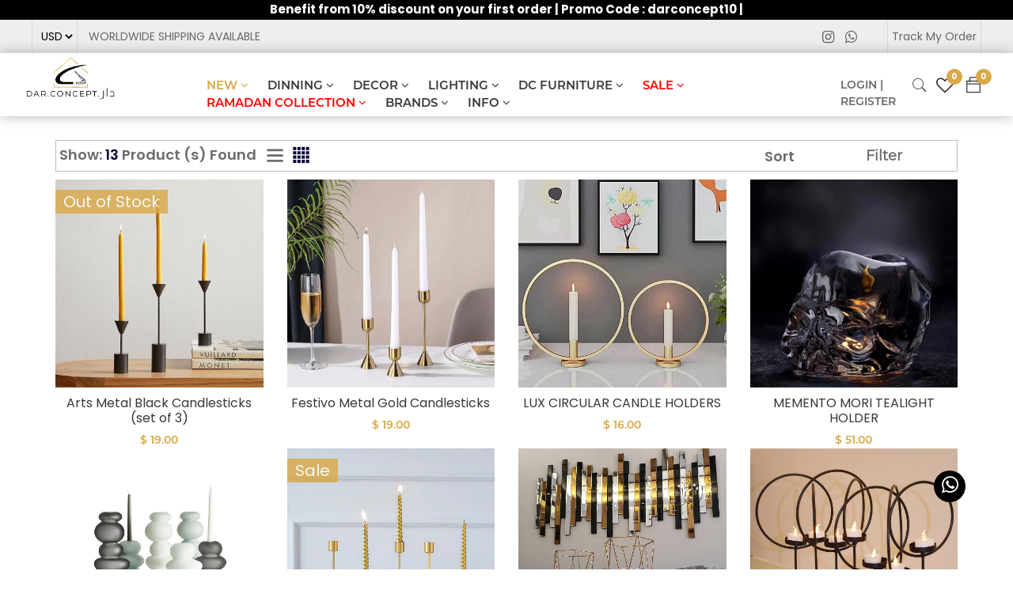

--- FILE ---
content_type: text/html; charset=UTF-8
request_url: https://dar-concept.com/products/10
body_size: 14018
content:
<!doctype html>
<html class="no-js" lang="en">

<head>
    <meta charset="utf-8">
    <meta http-equiv="x-ua-compatible" content="ie=edge">
    <title>Dar Concept</title>
    <meta name="description" content="">
    <meta name="viewport" content="width=device-width, initial-scale=1">
    <!-- Favicon -->
    <link rel="shortcut icon" type="image/x-icon" href="https://dar-concept.com/website/img/favicon.png">
    <meta name="csrf-token" content="1SAHiZUameYLXe8f5kiqvKlHmTikVfGwcbc00O79">

    <!-- all css here -->
    <link rel="stylesheet" href="https://dar-concept.com/website/css/bootstrap.min.css">
    <link rel="stylesheet" href="https://dar-concept.com/website/css/magnific-popup.css">
    <link rel="stylesheet" href="https://dar-concept.com/website/css/animate.css">
    <link rel="stylesheet" href="https://dar-concept.com/website/css/owl.carousel.min.css">
    <link rel="stylesheet" href="https://dar-concept.com/website/css/themify-icons.css">
    <link rel="stylesheet" href="https://dar-concept.com/website/css/pe-icon-7-stroke.css">
    <link rel="stylesheet" href="https://dar-concept.com/website/css/meanmenu.min.css">
    <link rel="stylesheet" href="https://dar-concept.com/website/css/easyzoom.css">
    <link rel="stylesheet" href="https://dar-concept.com/website/css/bundle.css">
    <link rel="stylesheet" href="https://dar-concept.com/website/css/style.css">

    <link rel="stylesheet" href="https://dar-concept.com/website/css/responsive.css?v1">
    <link rel="apple-touch-icon" sizes="57x57" href="https://dar-concept.com/website/img/favicon/apple-icon-57x57.png">
    <link rel="apple-touch-icon" sizes="60x60" href="https://dar-concept.com/website/img/favicon/apple-icon-60x60.png">
    <link rel="apple-touch-icon" sizes="72x72" href="https://dar-concept.com/website/img/favicon/apple-icon-72x72.png">
    <link rel="apple-touch-icon" sizes="76x76" href="https://dar-concept.com/website/img/favicon/apple-icon-76x76.png">
    <link rel="apple-touch-icon" sizes="114x114" href="https://dar-concept.com/website/img/favicon/apple-icon-114x114.png">
    <link rel="apple-touch-icon" sizes="120x120" href="https://dar-concept.com/website/img/favicon/apple-icon-120x120.png">
    <link rel="apple-touch-icon" sizes="144x144" href="https://dar-concept.com/website/img/favicon/apple-icon-144x144.png">
    <link rel="apple-touch-icon" sizes="152x152" href="https://dar-concept.com/website/img/favicon/apple-icon-152x152.png">
    <link rel="apple-touch-icon" sizes="180x180" href="https://dar-concept.com/website/img/favicon/apple-icon-180x180.png">
    <link rel="icon" type="image/png" sizes="192x192" href="https://dar-concept.com/website/img/favicon/android-icon-192x192.png">
    <link rel="icon" type="image/png" sizes="32x32" href="https://dar-concept.com/website/img/favicon/favicon-32x32.png">
    <link rel="icon" type="image/png" sizes="96x96" href="https://dar-concept.com/website/img/favicon/favicon-96x96.png">
    <link rel="icon" type="image/png" sizes="16x16" href="https://dar-concept.com/website/img/favicon/favicon-16x16.png">
    <meta name="msapplication-TileColor" content="#ffffff">
    <meta name="msapplication-TileImage" content="/ms-icon-144x144.png">
    <meta name="theme-color" content="#ffffff">
    <link rel="stylesheet" href="https://cdnjs.cloudflare.com/ajax/libs/font-awesome/4.7.0/css/font-awesome.min.css">
    <script src="https://code.jquery.com/jquery-3.5.0.js"></script>

    <link rel="stylesheet" href="https://dar-concept.com/website/css/demo.css">
    <link rel="stylesheet" href="https://dar-concept.com/website/css/pushy.css">
    <link rel="stylesheet" href="https://dar-concept.com/website/css/bascustom.css?v1">
    <link rel="stylesheet" href="https://dar-concept.com/website/css/bascustomresponsive.css?v1">

        <style>
        .dropdown-menu1 {
            display: none;
            width: 100%;
            max-height: 300px;
            overflow-y: auto;
            overflow-x: hidden; /* Ensure no horizontal scrollbar */
            position: absolute;
            z-index: 1000; /* Ensure it appears above other elements */
            background: white; /* Ensure the dropdown has a background */
            border: 1px solid #ddd; /* Optional: add a border for better visibility */
        }

        .input-group>.custom-select:not(:first-child), .input-group>.form-control:not(:first-child) {
            border-top-left-radius: 20px;
            border-bottom-left-radius: 20px;
        }
        .dropdown-item1 {
            display: flex;
            align-items: center;
            gap: 10px;
            padding: 10px;
        }
        .dropdown-item-text1 {
            display: flex;
            flex-direction: column;
        }
    </style>
</head>

<body>

<!-- HEADER -->
<header>
        <div style="background-color: #000000" class="notification-section notification-section-padding">
        <div class="container-fluid ">
            <div class="notification-wrapper">
                <div class="notification-pera-graph">
                    <p><a class="notify" href="/helloo"> Benefit from 10% discount on your first order | Promo Code : darconcept10 |</a></p>
                </div>
            </div>
        </div>
    </div>
    
    <div class="header-top-wrapper-2 border-bottom-2 tocentercontainer" >
        <div class="header-info-wrapper pl-808 pr-50 centermyitem removep8050" >
            <div class="electronics-login-register">
                <ul class="myulclass">
                    <li class="bordering vertcen marginright0">
                                                    <select id="ratechange" class="ratechange2" name="ratechange">
                                <option value="usd">USD</option>
                                                            </select>
                        
                    </li>

                    <li class="pl-10 titleheader2 vertcen marginleft0">WORLDWIDE SHIPPING  AVAILABLE</li>
                </ul>
            </div>
            <div class="header-contact-info">
                <ul>
                    <li>
                                                <a class="btnml" target="_blank " href="https://www.instagram.com/dar_concept/"> <i class="fa fa-instagram top2"></i></a>                        <a class="btnml" target="_blank " href="https://api.whatsapp.com/send?phone=96181441191"><i class="fa fa-whatsapp top2"></i> </a>                    </li>
                    <li class="ratechange3"><a class="border-none" href="https://dar-concept.com/trackorder"> Track My Order</a></li>
                </ul>
            </div>
        </div>
    </div>
   <div id="navbar" class="header-bottom wrapper-padding-2 res-header-sm shadow" >




            <div class="container-fluid removpad speconmob displayontabanddesk">
                <div class="header-bottom-wrapper heigh80">
                    <button class="menu-btn d-lg-none d-xl-none d-md-block clickmehere side-left-pushy-button">&#9776;</button>

                    <div class="logo-2 pt-1">

                            <img id="logo" onclick="document.location.href='/'"  src="https://dar-concept.com/website/img/logo/logodar.png" width="150" alt="">

                    </div>
                    <div class="menu-style-2 handicraft-menu menu-hover ml-80" style="margin-left: 103.38px">
                        <nav>
                            <ul >

                                

                                                                                                                                                                                                                                                                                                                                                                                                                                    <li>
                                            <a   style="color:#d9a947"  class="uppercase"
                                               href="https://dar-concept.com/categories/6">
                                                NEW  <i class="fa fa-angle-down" aria-hidden="true"></i>
                                            </a>
                                                                                            <ul class="single-dropdown mt-30 subcolor mt-15">
                                                                                                            <li><a href="https://dar-concept.com/products/31">NEW </a></li>
                                                                                                    </ul>
                                                                                    </li>
                                                                                                                                                                                                                                    



                                                                                                                <li>
                                    <a  class="uppercase"
                                    href="https://dar-concept.com/categories/1">
                                        DINNING  <i class="fa fa-angle-down" aria-hidden="true"></i>
                                    </a>
                                                                            <ul class="single-dropdown mt-30 subcolor mt-15">
                                                                                            <li><a href="https://dar-concept.com/products/17">Carafes &amp; Jugs </a></li>
                                                                                            <li><a href="https://dar-concept.com/products/29">Coffee &amp; Tea Cups </a></li>
                                                                                            <li><a href="https://dar-concept.com/products/23">Containers &amp; Storage box </a></li>
                                                                                            <li><a href="https://dar-concept.com/products/2">Cutlery </a></li>
                                                                                            <li><a href="https://dar-concept.com/products/3">Glassware </a></li>
                                                                                            <li><a href="https://dar-concept.com/products/37">Ice Bucket </a></li>
                                                                                            <li><a href="https://dar-concept.com/products/9">Meghle Bowls </a></li>
                                                                                            <li><a href="https://dar-concept.com/products/5">Mugs </a></li>
                                                                                            <li><a href="https://dar-concept.com/products/27">Napkin &amp; Napkin Rings </a></li>
                                                                                            <li><a href="https://dar-concept.com/products/13">Placemats </a></li>
                                                                                            <li><a href="https://dar-concept.com/products/1">Plates </a></li>
                                                                                            <li><a href="https://dar-concept.com/products/35">Serving Boards </a></li>
                                                                                            <li><a href="https://dar-concept.com/products/14">Stands &amp; Bowls </a></li>
                                                                                            <li><a href="https://dar-concept.com/products/18">Trays </a></li>
                                                                                            <li><a href="https://dar-concept.com/products/28">Wine Racks </a></li>
                                                                                    </ul>
                                                                    </li>
                                                                                                                                                            <li>
                                    <a  class="uppercase"
                                    href="https://dar-concept.com/categories/2">
                                        DECOR  <i class="fa fa-angle-down" aria-hidden="true"></i>
                                    </a>
                                                                            <ul class="single-dropdown mt-30 subcolor mt-15">
                                                                                            <li><a href="https://dar-concept.com/products/26">Ashtrays </a></li>
                                                                                            <li><a href="https://dar-concept.com/products/38">Books </a></li>
                                                                                            <li><a href="https://dar-concept.com/products/10">Candle Holders </a></li>
                                                                                            <li><a href="https://dar-concept.com/products/34">Clock </a></li>
                                                                                            <li><a href="https://dar-concept.com/products/36">Coasters </a></li>
                                                                                            <li><a href="https://dar-concept.com/products/32">Frames </a></li>
                                                                                            <li><a href="https://dar-concept.com/products/57">Islamic collection </a></li>
                                                                                            <li><a href="https://dar-concept.com/products/30">Sculptures &amp; Figurines </a></li>
                                                                                            <li><a href="https://dar-concept.com/products/33">Tissue Box </a></li>
                                                                                            <li><a href="https://dar-concept.com/products/4">Vases </a></li>
                                                                                    </ul>
                                                                    </li>
                                                                                                                                                            <li>
                                    <a  class="uppercase"
                                    href="https://dar-concept.com/categories/3">
                                        LIGHTING  <i class="fa fa-angle-down" aria-hidden="true"></i>
                                    </a>
                                                                            <ul class="single-dropdown mt-30 subcolor mt-15">
                                                                                            <li><a href="https://dar-concept.com/products/25">Lighting </a></li>
                                                                                    </ul>
                                                                    </li>
                                                                                                                                                            <li>
                                    <a  class="uppercase"
                                    href="https://dar-concept.com/categories/4">
                                        DC FURNITURE  <i class="fa fa-angle-down" aria-hidden="true"></i>
                                    </a>
                                                                            <ul class="single-dropdown mt-30 subcolor mt-15">
                                                                                            <li><a href="https://dar-concept.com/products/41">DC Clocks </a></li>
                                                                                            <li><a href="https://dar-concept.com/products/40">DC Mirror </a></li>
                                                                                            <li><a href="https://dar-concept.com/products/39">DC Tables </a></li>
                                                                                    </ul>
                                                                    </li>
                                                                                                                                                                                                                                            <li>
                                    <a   style="color:red"  class="uppercase"
                                    href="https://dar-concept.com/categories/5">
                                        SALE  <i class="fa fa-angle-down" aria-hidden="true"></i>
                                    </a>
                                                                            <ul class="single-dropdown mt-30 subcolor mt-15">
                                                                                            <li><a href="https://dar-concept.com/products/24">SALE </a></li>
                                                                                    </ul>
                                                                    </li>
                                                                                                                                                            <li>
                                    <a   style="color:red"  class="uppercase"
                                    href="https://dar-concept.com/categories/15">
                                        RAMADAN COLLECTION  <i class="fa fa-angle-down" aria-hidden="true"></i>
                                    </a>
                                                                            <ul class="single-dropdown mt-30 subcolor mt-15">
                                                                                            <li><a href="https://dar-concept.com/products/69">RAMADAN </a></li>
                                                                                    </ul>
                                                                    </li>
                                                                                                                

                                <li><a href="https://dar-concept.com/brands">BRANDS <i class="fa fa-angle-down" aria-hidden="true"></i></a>
                                                                        <ul class="single-dropdown mt-30 subcolor mt-15">
                                                                                <li><a href="https://dar-concept.com/productsbybrand/1">Rosenthal</a></li>
                                                                                <li><a href="https://dar-concept.com/productsbybrand/2">Nude Glass</a></li>
                                                                                <li><a href="https://dar-concept.com/productsbybrand/3">Sambonet</a></li>
                                                                                <li><a href="https://dar-concept.com/productsbybrand/5">Zarina</a></li>
                                                                                <li><a href="https://dar-concept.com/productsbybrand/6">Amefa</a></li>
                                                                                <li><a href="https://dar-concept.com/productsbybrand/7">Rak Porcelain</a></li>
                                                                                <li><a href="https://dar-concept.com/productsbybrand/8">WMF</a></li>
                                                                                <li><a href="https://dar-concept.com/productsbybrand/9">RCR</a></li>
                                                                                <li><a href="https://dar-concept.com/productsbybrand/10">Valenti</a></li>
                                                                                <li><a href="https://dar-concept.com/productsbybrand/13">LSA International</a></li>
                                                                                <li><a href="https://dar-concept.com/productsbybrand/14">Dar Concept</a></li>
                                                                                <li><a href="https://dar-concept.com/productsbybrand/15">RAKLE</a></li>
                                                                            </ul>
                                                                    </li>
                                <li><a href="#">INFO <i class="fa fa-angle-down" aria-hidden="true"></i></a>
                                    <ul class="single-dropdown mt-30 subcolor mt-15">
                                        <li><a class="" href="https://dar-concept.com/faq">FAQS </a></li>
                                        <li><a class="" href="https://dar-concept.com/ourstory">Our Story </a></li>
                                        <li><a class="" href="https://dar-concept.com/shippmentpolicy">Shipping Policy </a></li>
                                        <li><a class="" href="https://dar-concept.com/returnpolicy">Returns &amp; Exchanges</a></li>
                                        <li><a class="" href="https://dar-concept.com/trackorder">Track My Order</a></li>
                                        <li><a class="" href="https://dar-concept.com/contact">Contact Us</a></li>
                                    </ul>
                                </li>
                            </ul>
                        </nav>
                    </div>
                    <div class="handicraft-search-cart widthonrespo">

                                                    <div class="header-cart-4 hidden-mobile">
                                <a href="https://dar-concept.com/signin" class="icon-cart login">
                                    LOGIN | REGISTER
                                </a>
                            </div>
                        

                        <div class="handicraft-search ">
                            <button class="search-toggle">
                                <i class="pe-7s-search s-open"></i>
                                <i class="pe-7s-close s-close"></i>
                            </button>

                            <div class=" handicraft-content">
                                <div class="dropdown">

                                    <div class="input-group">
                                        <input type="text" class="form-control" name="search" placeholder="Search" id="searchInput"/>

                                        <button class="input-group-addon">
                                            <i class="fa fa-search"></i>

                                        </button>

                                    </div>

                                    <div class="dropdown menu dropdown-menu1" id="dropdown-menu" aria-labelledby="searchInput">
                                        <!-- Search results will be appended here -->
                                    </div>
                                </div>
                            </div>


                        </div>






                                                <div class="header-cart-41 hidden-mobile cartmar ">
                            <a class="icon-cart linh28" href="https://dar-concept.com/signin">
                                <i style="font-size: 22px" class="fa fa-heart-o "></i>
                                <span class="handicraft-count">0</span>
                            </a>
                        </div>

                        <div  class="header-cart-41 marginleft0">
                            <a href="https://dar-concept.com/signin" class="tohavewidh50  mr05 " >
                                <i style="font-size: 20px" class="ti-bag"></i>
                                <span class="handicraft-count">0</span>
                            </a>
                        </div>
                        
                    </div>





                </div>



            </div>



       <div class="hideontabanddesk" style="position: relative">
           <button style="position: absolute;top: 50%;transform: translateY(-50%);left: 15px;font-size: 22px" class="menu-btn d-lg-none d-xl-none d-md-block side-left-pushy-button">&#9776;</button>
           <div style="display: flex;justify-content: center">
               <img id="" onclick="document.location.href='/'"  src="https://dar-concept.com/website/img/logo/logodar.png" width="150" alt="">
           </div>

                          <div  class="header-cart-4" style="padding-bottom: 5px;position: absolute;top: 50%;transform: translateY(-50%);padding-bottom: 0px">
                   <a href="https://dar-concept.com/signin" class="tohavewidh50  mr05" >
                       <i style="font-size: 20px" class="ti-bag"></i>
                       <span class="handicraft-count makemeup">0</span>
                   </a>
               </div>
           


       </div>

        </div>


        <!-- Pushy Menu -->
        <nav id="sideLeftPushy"  class="pushy pushy-left" data-focus="#first-link">
            <div class="pushy-content">
                <ul>

                    <li>

                        <div class="handicraft-search displayonmob ">
                            <button class="search-toggle">
                                <i class="pe-7s-search s-open"></i>
                                <i class="pe-7s-close s-close"></i>
                            </button>

                            <div class="">
                                <form method="get" action="https://dar-concept.com/search">
                                    <div class="input-group ">
                                        <input type="text" id="searchInput2" class="form-control changeh searchinmenu" name="search" placeholder="Search for products here..."/>
                                        <button class="input-group-addon removeradi removebackground"  type="submit">
                                            <i class="fa fa-search loopsize"></i>
                                        </button>

                                        <div class="dropdown menu dropdown-menu1 top70" id="dropdown-menu2" aria-labelledby="searchInput2">
                                            <!-- Search results will be appended here -->
                                        </div>
                                    </div>
                                </form>
                            </div>
                        </div>

                    </li>

                    <li>
                        <div class="panel with-nav-tabs panel-default">
                            <div class="panel-heading">
                                <ul class="nav nav-tabs nopabo">
                                    <li class="tabdesign"><a class="graybtn active" href="#tab1default" data-toggle="tab">COLLECTIONS</a></li>
                                    <li class="tabdesign"><a class="graybtn"  href="#tab2default" data-toggle="tab">INFO</a></li>
                                </ul>
                            </div>
                            <div class="panel-body">
                                <div class="tab-content">
                                    <div class="tab-pane fade in active show" id="tab1default">
                                        <ul>
                                            <li class="pushy-link borderbtn"><a href="https://dar-concept.com">HOME</a></li>
                                            

                                                                                                                                                                                                                                                                                                                                                                                                                                                                                                                                                                            <li class="pushy-submenu">
                                                            <button   style="color:#d9a947"   id="first-link">NEW</button>
                                                                                                                            <ul>
                                                                                                                                            <li><a class="font-weight450" href="https://dar-concept.com/products/31">NEW </a></li>
                                                                                                                                    </ul>
                                                                                                                    </li>
                                                                                                                                                                                                                                                                                                            

                                                                                                                                                <li class="pushy-submenu">
                                                <button   id="first-link">DINNING</button>
                                                                                                    <ul>
                                                                                                                    <li><a class="font-weight450" href="https://dar-concept.com/products/17">Carafes &amp; Jugs </a></li>
                                                                                                                    <li><a class="font-weight450" href="https://dar-concept.com/products/29">Coffee &amp; Tea Cups </a></li>
                                                                                                                    <li><a class="font-weight450" href="https://dar-concept.com/products/23">Containers &amp; Storage box </a></li>
                                                                                                                    <li><a class="font-weight450" href="https://dar-concept.com/products/2">Cutlery </a></li>
                                                                                                                    <li><a class="font-weight450" href="https://dar-concept.com/products/3">Glassware </a></li>
                                                                                                                    <li><a class="font-weight450" href="https://dar-concept.com/products/37">Ice Bucket </a></li>
                                                                                                                    <li><a class="font-weight450" href="https://dar-concept.com/products/9">Meghle Bowls </a></li>
                                                                                                                    <li><a class="font-weight450" href="https://dar-concept.com/products/5">Mugs </a></li>
                                                                                                                    <li><a class="font-weight450" href="https://dar-concept.com/products/27">Napkin &amp; Napkin Rings </a></li>
                                                                                                                    <li><a class="font-weight450" href="https://dar-concept.com/products/13">Placemats </a></li>
                                                                                                                    <li><a class="font-weight450" href="https://dar-concept.com/products/1">Plates </a></li>
                                                                                                                    <li><a class="font-weight450" href="https://dar-concept.com/products/35">Serving Boards </a></li>
                                                                                                                    <li><a class="font-weight450" href="https://dar-concept.com/products/14">Stands &amp; Bowls </a></li>
                                                                                                                    <li><a class="font-weight450" href="https://dar-concept.com/products/18">Trays </a></li>
                                                                                                                    <li><a class="font-weight450" href="https://dar-concept.com/products/28">Wine Racks </a></li>
                                                                                                            </ul>
                                                                                                </li>
                                                                                                                                                                                              <li class="pushy-submenu">
                                                <button   id="first-link">DECOR</button>
                                                                                                    <ul>
                                                                                                                    <li><a class="font-weight450" href="https://dar-concept.com/products/26">Ashtrays </a></li>
                                                                                                                    <li><a class="font-weight450" href="https://dar-concept.com/products/38">Books </a></li>
                                                                                                                    <li><a class="font-weight450" href="https://dar-concept.com/products/10">Candle Holders </a></li>
                                                                                                                    <li><a class="font-weight450" href="https://dar-concept.com/products/34">Clock </a></li>
                                                                                                                    <li><a class="font-weight450" href="https://dar-concept.com/products/36">Coasters </a></li>
                                                                                                                    <li><a class="font-weight450" href="https://dar-concept.com/products/32">Frames </a></li>
                                                                                                                    <li><a class="font-weight450" href="https://dar-concept.com/products/57">Islamic collection </a></li>
                                                                                                                    <li><a class="font-weight450" href="https://dar-concept.com/products/30">Sculptures &amp; Figurines </a></li>
                                                                                                                    <li><a class="font-weight450" href="https://dar-concept.com/products/33">Tissue Box </a></li>
                                                                                                                    <li><a class="font-weight450" href="https://dar-concept.com/products/4">Vases </a></li>
                                                                                                            </ul>
                                                                                                </li>
                                                                                                                                                                                              <li class="pushy-submenu">
                                                <button   id="first-link">LIGHTING</button>
                                                                                                    <ul>
                                                                                                                    <li><a class="font-weight450" href="https://dar-concept.com/products/25">Lighting </a></li>
                                                                                                            </ul>
                                                                                                </li>
                                                                                                                                                                                              <li class="pushy-submenu">
                                                <button   id="first-link">DC FURNITURE</button>
                                                                                                    <ul>
                                                                                                                    <li><a class="font-weight450" href="https://dar-concept.com/products/41">DC Clocks </a></li>
                                                                                                                    <li><a class="font-weight450" href="https://dar-concept.com/products/40">DC Mirror </a></li>
                                                                                                                    <li><a class="font-weight450" href="https://dar-concept.com/products/39">DC Tables </a></li>
                                                                                                            </ul>
                                                                                                </li>
                                                                                                                                                                                                                                                                                                  <li class="pushy-submenu">
                                                <button   style="color:red"  id="first-link">SALE</button>
                                                                                                    <ul>
                                                                                                                    <li><a class="font-weight450" href="https://dar-concept.com/products/24">SALE </a></li>
                                                                                                            </ul>
                                                                                                </li>
                                                                                                                                                                                              <li class="pushy-submenu">
                                                <button   style="color:red"  id="first-link">RAMADAN COLLECTION</button>
                                                                                                    <ul>
                                                                                                                    <li><a class="font-weight450" href="https://dar-concept.com/products/69">RAMADAN </a></li>
                                                                                                            </ul>
                                                                                                </li>
                                                                                              


                                            






















                                            <li class="pushy-submenu">
                                                <button id="first-link">BRANDS</button>

                                                    <ul>

                                                        <li class="pushy-link"><a href="https://dar-concept.com/brands">All</a></li>
                                                                                                                                                                            <li class="pushy-link"><a href="https://dar-concept.com/productsbybrand/1">Rosenthal</a></li>
                                                                                                                    <li class="pushy-link"><a href="https://dar-concept.com/productsbybrand/2">Nude Glass</a></li>
                                                                                                                    <li class="pushy-link"><a href="https://dar-concept.com/productsbybrand/3">Sambonet</a></li>
                                                                                                                    <li class="pushy-link"><a href="https://dar-concept.com/productsbybrand/5">Zarina</a></li>
                                                                                                                    <li class="pushy-link"><a href="https://dar-concept.com/productsbybrand/6">Amefa</a></li>
                                                                                                                    <li class="pushy-link"><a href="https://dar-concept.com/productsbybrand/7">Rak Porcelain</a></li>
                                                                                                                    <li class="pushy-link"><a href="https://dar-concept.com/productsbybrand/8">WMF</a></li>
                                                                                                                    <li class="pushy-link"><a href="https://dar-concept.com/productsbybrand/9">RCR</a></li>
                                                                                                                    <li class="pushy-link"><a href="https://dar-concept.com/productsbybrand/10">Valenti</a></li>
                                                                                                                    <li class="pushy-link"><a href="https://dar-concept.com/productsbybrand/13">LSA International</a></li>
                                                                                                                    <li class="pushy-link"><a href="https://dar-concept.com/productsbybrand/14">Dar Concept</a></li>
                                                                                                                    <li class="pushy-link"><a href="https://dar-concept.com/productsbybrand/15">RAKLE</a></li>
                                                                                                                                                                    </ul>

                                            </li>



                                                                                            <li class="pushy-link borderbtn"><a href="https://dar-concept.com/signin">LOGIN | REGISTER</a></li>
                                            


                                        </ul>
                                    </div>
                                    <div class="tab-pane fade" id="tab2default">
                                        <ul>
                                            <li class="pushy-link borderbtn"><a class="" href="https://dar-concept.com/faq">FAQS </a></li>
                                            <li class="pushy-link borderbtn"><a class="" href="https://dar-concept.com/ourstory">Our Story </a></li>
                                            <li class="pushy-link borderbtn"><a class="" href="https://dar-concept.com/shippmentpolicy">Shipping Policy </a></li>
                                            <li class="pushy-link borderbtn"><a class="" href="https://dar-concept.com/returnpolicy">Returns &amp; Exchanges</a></li>
                                            <li class="pushy-link borderbtn"><a class="" href="https://dar-concept.com/trackorder">Track My Order</a></li>
                                            <li class="pushy-link borderbtn"><a class="" href="https://dar-concept.com/contact">Contact Us</a></li>
                                        </ul>

                                    </div>
                                </div>
                            </div>
                        </div>
                    </li>


                </ul>
            </div>
        </nav>
        <div class="site-overlay d-lg-none d-xl-none d-md-block"></div>
             </header>
<!-- header end -->



<!-- /HEADER -->

<!--CONTENT -->
    <section class="content">


        <div class="shop-page-wrapper shop-page-padding pb-100 pt-30 changebtnwi">
            <div class="container-fluid">
                <div class="row">

                    <div class="col-lg-12">
                        <div class="shop-product-wrapper res-xl res-xl-btn">


                            <div class="shop-bar-area">
                                <div class="shop-bar pb-05  pr-10  filters nopadl nopadtoponmob alignitemcenter height40">


                                    <div class="shop-found-selector ">
                                        <div class="shop-found">
                                            <p>&nbsp;Show: <span>13</span> Product (s) Found
                                            </p>
                                        </div>
                                        &nbsp; &nbsp;
                                        <div class="shop-filter-tab hideonmob">
                                            <div class="shop-tab nav" role=tablist>
                                                <a href="#grid-sidebar2" data-toggle="tab" role="tab"
                                                   aria-selected="true">
                                                    <i class="ti-menu"></i>
                                                </a>

                                                <a class="active" href="#grid-sidebar1" data-toggle="tab" role="tab"
                                                   aria-selected="false">
                                                    <i class="ti-layout-grid4-alt"></i>
                                                </a>

                                            </div>
                                        </div>
                                    </div>
                                    <div class="row pr-20 stylemob alignitemcenter">
                                        <div class="shop-found-selector borderirght centermenew onmobwidth50 matginl10">
                                            <div class="shop-selector removeshopselec pt4 textaligc">

                                                <select name="select"
                                                        class="filteroptionselect removearrow paddleft0 showicon padl15 widthautop marginbottom0"
                                                        onchange="location = this.value;">
                                                    <option  selected
                                                                                                                         value="https://dar-concept.com/products/10"
                                                                                                                >Sort
                                                    </option>
                                                    <option                                                              value="https://dar-concept.com/latest/10"
                                                                                                                >Date - New to Old
                                                    </option>
                                                    <option                                                              value="https://dar-concept.com/bestseling/10"
                                                                                                                >Best Selling
                                                    </option>
                                                    <option                                                              value="https://dar-concept.com/asc/10"
                                                                                                                >Name - A to Z
                                                    </option>
                                                    <option                                                              value="https://dar-concept.com/desc/10"
                                                                                                                >Name - Z to A
                                                    </option>
                                                    <option                                                              value="https://dar-concept.com/instock/10"
                                                                                                                >In stock
                                                    </option>
                                                    <option                                                              value="https://dar-concept.com/priceasc/10"
                                                                                                                >Price - Low to High
                                                    </option>
                                                    <option                                                              value="https://dar-concept.com/pricedesc/10"
                                                                                                                    >Price - High to Low
                                                    </option>
                                                </select>
                                            </div>
                                        </div>

                                        <div class="shop-filter-tab filtering centermenew onmobwidth50 showicon">
                                            <div class="shop-selector alic mobfr   ">
                                                <label
                                                    class="cursor-pointer side-right-pushy-button2 nomarg marginbottom0 nopaddingbottom nopadtop10 textaligleft textaligc">Filter</label>
                                            </div>
                                        </div>


                                    </div>


                                </div>
                                <div class="shop-product-content tab-content margintop10" >
                                    <div id="grid-sidebar1" class="tab-pane fade active show">
                                        <div class="row">
                                                                                                                                                <div
                                                        class="col-lg-6 col-md-6 col-xl-3 col-sm-3 col-xs-3 responsivwidth">
                                                        <div class="product-wrapper">
                                                            <div class="product-img-2">
                                                                <a href="https://dar-concept.com/productdetails/350">
                                                                    
                                                                     <span class="notify-badge">Out of Stock</span> 
                                                                    <img class="routeurl" id="getclicked350"
                                                                         src="https://dar-concept.com/storage/product_imgs/f06b31dc-b8a5-4d73-8e05-e409238f7d62_1701890469.jpg" alt="">
                                                                </a>

                                                                <div class="product-action-right">
                                                                    <a class="animate-left tooltip-left "
                                                                       data-tooltip="Wishlist"

                                                                                                                                              href="https://dar-concept.com/signin"
                                                                                                                                            >
                                                                        <i class="ti-heart"></i>
                                                                    </a>
                                                                    <a class="animate-top tooltip-left  "
                                                                       data-tooltip="Quick View"
                                                                                                                                              href="https://dar-concept.com/signin"
                                                                                                                                            >
                                                                        <i class="ti-search"></i>
                                                                    </a>
                                                                </div>

                                                            </div>


                                                            <div class="product-content">
                                                                <h6 class="textaligncenter  titlemobile fontsize14">
                                                                    <a class="undelinemehover"
                                                                       href="https://dar-concept.com/productdetails/350">Arts Metal Black Candlesticks (set of 3) </a>
                                                                </h6>
                                                                                                                                    <span
                                                                        class="center colorgold titlemobile14 fontsize13 boldme">
                                                                                                                                                       $ 19.00
                                                                                                                                                </span>
                                                                                                                            </div>
                                                        </div>
                                                    </div>
                                                                                                    <div
                                                        class="col-lg-6 col-md-6 col-xl-3 col-sm-3 col-xs-3 responsivwidth">
                                                        <div class="product-wrapper">
                                                            <div class="product-img-2">
                                                                <a href="https://dar-concept.com/productdetails/446">
                                                                    
                                                                    
                                                                    <img class="routeurl" id="getclicked446"
                                                                         src="https://dar-concept.com/storage/product_imgs/dda241d0-0ba8-43dc-a192-92c54060dd52_1731094424.jpg" alt="">
                                                                </a>

                                                                <div class="product-action-right">
                                                                    <a class="animate-left tooltip-left "
                                                                       data-tooltip="Wishlist"

                                                                                                                                              href="https://dar-concept.com/signin"
                                                                                                                                            >
                                                                        <i class="ti-heart"></i>
                                                                    </a>
                                                                    <a class="animate-top tooltip-left  "
                                                                       data-tooltip="Quick View"
                                                                                                                                              href="https://dar-concept.com/signin"
                                                                                                                                            >
                                                                        <i class="ti-search"></i>
                                                                    </a>
                                                                </div>

                                                            </div>


                                                            <div class="product-content">
                                                                <h6 class="textaligncenter  titlemobile fontsize14">
                                                                    <a class="undelinemehover"
                                                                       href="https://dar-concept.com/productdetails/446">Festivo Metal Gold Candlesticks </a>
                                                                </h6>
                                                                                                                                    <span
                                                                        class="center colorgold titlemobile14 fontsize13 boldme">
                                                                                                                                                       $ 19.00
                                                                                                                                                </span>
                                                                                                                            </div>
                                                        </div>
                                                    </div>
                                                                                                    <div
                                                        class="col-lg-6 col-md-6 col-xl-3 col-sm-3 col-xs-3 responsivwidth">
                                                        <div class="product-wrapper">
                                                            <div class="product-img-2">
                                                                <a href="https://dar-concept.com/productdetails/205">
                                                                    
                                                                    
                                                                    <img class="routeurl" id="getclicked205"
                                                                         src="https://dar-concept.com/storage/product_imgs/268274393_374105364516416_7014030351850294553_n_1658305667.jpg" alt="">
                                                                </a>

                                                                <div class="product-action-right">
                                                                    <a class="animate-left tooltip-left "
                                                                       data-tooltip="Wishlist"

                                                                                                                                              href="https://dar-concept.com/signin"
                                                                                                                                            >
                                                                        <i class="ti-heart"></i>
                                                                    </a>
                                                                    <a class="animate-top tooltip-left  "
                                                                       data-tooltip="Quick View"
                                                                                                                                              href="https://dar-concept.com/signin"
                                                                                                                                            >
                                                                        <i class="ti-search"></i>
                                                                    </a>
                                                                </div>

                                                            </div>


                                                            <div class="product-content">
                                                                <h6 class="textaligncenter  titlemobile fontsize14">
                                                                    <a class="undelinemehover"
                                                                       href="https://dar-concept.com/productdetails/205">LUX CIRCULAR CANDLE HOLDERS </a>
                                                                </h6>
                                                                                                                                    <span
                                                                        class="center colorgold titlemobile14 fontsize13 boldme">
                                                                                                                                                       $ 16.00
                                                                                                                                                </span>
                                                                                                                            </div>
                                                        </div>
                                                    </div>
                                                                                                    <div
                                                        class="col-lg-6 col-md-6 col-xl-3 col-sm-3 col-xs-3 responsivwidth">
                                                        <div class="product-wrapper">
                                                            <div class="product-img-2">
                                                                <a href="https://dar-concept.com/productdetails/53">
                                                                    
                                                                    
                                                                    <img class="routeurl" id="getclicked53"
                                                                         src="https://dar-concept.com/storage/product_imgs/2825714f-5354-4d3f-9fbe-e5fd6352f5d9_1657202458.jpg" alt="">
                                                                </a>

                                                                <div class="product-action-right">
                                                                    <a class="animate-left tooltip-left "
                                                                       data-tooltip="Wishlist"

                                                                                                                                              href="https://dar-concept.com/signin"
                                                                                                                                            >
                                                                        <i class="ti-heart"></i>
                                                                    </a>
                                                                    <a class="animate-top tooltip-left  "
                                                                       data-tooltip="Quick View"
                                                                                                                                              href="https://dar-concept.com/signin"
                                                                                                                                            >
                                                                        <i class="ti-search"></i>
                                                                    </a>
                                                                </div>

                                                            </div>


                                                            <div class="product-content">
                                                                <h6 class="textaligncenter  titlemobile fontsize14">
                                                                    <a class="undelinemehover"
                                                                       href="https://dar-concept.com/productdetails/53">MEMENTO MORI TEALIGHT HOLDER </a>
                                                                </h6>
                                                                                                                                    <span
                                                                        class="center colorgold titlemobile14 fontsize13 boldme">
                                                                                                                                                       $ 51.00
                                                                                                                                                </span>
                                                                                                                            </div>
                                                        </div>
                                                    </div>
                                                                                                    <div
                                                        class="col-lg-6 col-md-6 col-xl-3 col-sm-3 col-xs-3 responsivwidth">
                                                        <div class="product-wrapper">
                                                            <div class="product-img-2">
                                                                <a href="https://dar-concept.com/productdetails/206">
                                                                    
                                                                    
                                                                    <img class="routeurl" id="getclicked206"
                                                                         src="https://dar-concept.com/storage/product_imgs/DC-IMG(992)_1658306207.jpg" alt="">
                                                                </a>

                                                                <div class="product-action-right">
                                                                    <a class="animate-left tooltip-left "
                                                                       data-tooltip="Wishlist"

                                                                                                                                              href="https://dar-concept.com/signin"
                                                                                                                                            >
                                                                        <i class="ti-heart"></i>
                                                                    </a>
                                                                    <a class="animate-top tooltip-left  "
                                                                       data-tooltip="Quick View"
                                                                                                                                              href="https://dar-concept.com/signin"
                                                                                                                                            >
                                                                        <i class="ti-search"></i>
                                                                    </a>
                                                                </div>

                                                            </div>


                                                            <div class="product-content">
                                                                <h6 class="textaligncenter  titlemobile fontsize14">
                                                                    <a class="undelinemehover"
                                                                       href="https://dar-concept.com/productdetails/206">NUDE CAIRN CANDLE HOLDER </a>
                                                                </h6>
                                                                                                                                    <span
                                                                        class="center colorgold titlemobile14 fontsize13 boldme">
                                                                                                                                                       $ 124.00
                                                                                                                                                </span>
                                                                                                                            </div>
                                                        </div>
                                                    </div>
                                                                                                    <div
                                                        class="col-lg-6 col-md-6 col-xl-3 col-sm-3 col-xs-3 responsivwidth">
                                                        <div class="product-wrapper">
                                                            <div class="product-img-2">
                                                                <a href="https://dar-concept.com/productdetails/204">
                                                                     <span class="notify-badge">Sale</span> 
                                                                    
                                                                    <img class="routeurl" id="getclicked204"
                                                                         src="https://dar-concept.com/storage/product_imgs/261423470_362741072319512_6398232291190815440_n_1668761454.jpg" alt="">
                                                                </a>

                                                                <div class="product-action-right">
                                                                    <a class="animate-left tooltip-left "
                                                                       data-tooltip="Wishlist"

                                                                                                                                              href="https://dar-concept.com/signin"
                                                                                                                                            >
                                                                        <i class="ti-heart"></i>
                                                                    </a>
                                                                    <a class="animate-top tooltip-left  "
                                                                       data-tooltip="Quick View"
                                                                                                                                              href="https://dar-concept.com/signin"
                                                                                                                                            >
                                                                        <i class="ti-search"></i>
                                                                    </a>
                                                                </div>

                                                            </div>


                                                            <div class="product-content">
                                                                <h6 class="textaligncenter  titlemobile fontsize14">
                                                                    <a class="undelinemehover"
                                                                       href="https://dar-concept.com/productdetails/204">ELLA CANDLESTICKS </a>
                                                                </h6>
                                                                                                                                    <span
                                                                        class="center colorgold titlemobile14 fontsize13 boldme"><s
                                                                            class="smaller">
                                                                                                                                                            $ 9.00
                                                                            </s>
                                                                                                                                                    $ 4
                                                                        
                                                                        </span>
                                                                                                                            </div>
                                                        </div>
                                                    </div>
                                                                                                    <div
                                                        class="col-lg-6 col-md-6 col-xl-3 col-sm-3 col-xs-3 responsivwidth">
                                                        <div class="product-wrapper">
                                                            <div class="product-img-2">
                                                                <a href="https://dar-concept.com/productdetails/46">
                                                                    
                                                                    
                                                                    <img class="routeurl" id="getclicked46"
                                                                         src="https://dar-concept.com/storage/product_imgs/DC-IMG(960)_1657167642.jpg" alt="">
                                                                </a>

                                                                <div class="product-action-right">
                                                                    <a class="animate-left tooltip-left "
                                                                       data-tooltip="Wishlist"

                                                                                                                                              href="https://dar-concept.com/signin"
                                                                                                                                            >
                                                                        <i class="ti-heart"></i>
                                                                    </a>
                                                                    <a class="animate-top tooltip-left  "
                                                                       data-tooltip="Quick View"
                                                                                                                                              href="https://dar-concept.com/signin"
                                                                                                                                            >
                                                                        <i class="ti-search"></i>
                                                                    </a>
                                                                </div>

                                                            </div>


                                                            <div class="product-content">
                                                                <h6 class="textaligncenter  titlemobile fontsize14">
                                                                    <a class="undelinemehover"
                                                                       href="https://dar-concept.com/productdetails/46">HEXAGONAL GOLD CANDLE HOLDER </a>
                                                                </h6>
                                                                                                                                    <span
                                                                        class="center colorgold titlemobile14 fontsize13 boldme">
                                                                                                                                                       $ 26.00
                                                                                                                                                </span>
                                                                                                                            </div>
                                                        </div>
                                                    </div>
                                                                                                    <div
                                                        class="col-lg-6 col-md-6 col-xl-3 col-sm-3 col-xs-3 responsivwidth">
                                                        <div class="product-wrapper">
                                                            <div class="product-img-2">
                                                                <a href="https://dar-concept.com/productdetails/48">
                                                                    
                                                                    
                                                                    <img class="routeurl" id="getclicked48"
                                                                         src="https://dar-concept.com/storage/product_imgs/d433d12d-cdf8-4834-96ac-f82d484ee315_1657168837.jpg" alt="">
                                                                </a>

                                                                <div class="product-action-right">
                                                                    <a class="animate-left tooltip-left "
                                                                       data-tooltip="Wishlist"

                                                                                                                                              href="https://dar-concept.com/signin"
                                                                                                                                            >
                                                                        <i class="ti-heart"></i>
                                                                    </a>
                                                                    <a class="animate-top tooltip-left  "
                                                                       data-tooltip="Quick View"
                                                                                                                                              href="https://dar-concept.com/signin"
                                                                                                                                            >
                                                                        <i class="ti-search"></i>
                                                                    </a>
                                                                </div>

                                                            </div>


                                                            <div class="product-content">
                                                                <h6 class="textaligncenter  titlemobile fontsize14">
                                                                    <a class="undelinemehover"
                                                                       href="https://dar-concept.com/productdetails/48">BLACK ORGANIC STRUCTURE CANDLE HOLDER </a>
                                                                </h6>
                                                                                                                                    <span
                                                                        class="center colorgold titlemobile14 fontsize13 boldme">
                                                                                                                                                       $ 33.00
                                                                                                                                                </span>
                                                                                                                            </div>
                                                        </div>
                                                    </div>
                                                                                                    <div
                                                        class="col-lg-6 col-md-6 col-xl-3 col-sm-3 col-xs-3 responsivwidth">
                                                        <div class="product-wrapper">
                                                            <div class="product-img-2">
                                                                <a href="https://dar-concept.com/productdetails/232">
                                                                     <span class="notify-badge">Sale</span> 
                                                                    
                                                                    <img class="routeurl" id="getclicked232"
                                                                         src="https://dar-concept.com/storage/product_imgs/marble-vase-F0648L-F0648S-01_1667677128.jpg" alt="">
                                                                </a>

                                                                <div class="product-action-right">
                                                                    <a class="animate-left tooltip-left "
                                                                       data-tooltip="Wishlist"

                                                                                                                                              href="https://dar-concept.com/signin"
                                                                                                                                            >
                                                                        <i class="ti-heart"></i>
                                                                    </a>
                                                                    <a class="animate-top tooltip-left  "
                                                                       data-tooltip="Quick View"
                                                                                                                                              href="https://dar-concept.com/signin"
                                                                                                                                            >
                                                                        <i class="ti-search"></i>
                                                                    </a>
                                                                </div>

                                                            </div>


                                                            <div class="product-content">
                                                                <h6 class="textaligncenter  titlemobile fontsize14">
                                                                    <a class="undelinemehover"
                                                                       href="https://dar-concept.com/productdetails/232">Solitude Vase &amp; Candle Holder Set </a>
                                                                </h6>
                                                                                                                                    <span
                                                                        class="center colorgold titlemobile14 fontsize13 boldme"><s
                                                                            class="smaller">
                                                                                                                                                            $ 100.00
                                                                            </s>
                                                                                                                                                    $ 65
                                                                        
                                                                        </span>
                                                                                                                            </div>
                                                        </div>
                                                    </div>
                                                                                            
                                        </div>
                                    </div>

                                    <div id="grid-sidebar2" class="tab-pane fade">
                                        <div class="row">
                                                                                                                                                <div class="col-lg-12">
                                                        <div
                                                            class="product-wrapper mb-30 single-product-list product-list-right-pr mb-60">
                                                            <div class="product-img- list-img-width">
                                                                <a href="https://dar-concept.com/productdetails/350">
                                                                                                                                                                                                                <span class="notify-badge">Out Of Stock</span>
                                                                    
                                                                    <img src="https://dar-concept.com/storage/product_imgs/f06b31dc-b8a5-4d73-8e05-e409238f7d62_1701890469.jpg" alt="">
                                                                </a>

                                                            </div>
                                                            <div class="product-content-list">
                                                                <div class="product-list-info">
                                                                    <h4 class="  titlemobile fontsize14"><a
                                                                            class="undelinemehover"
                                                                            href="https://dar-concept.com/productdetails/350">Arts Metal Black Candlesticks (set of 3) </a>
                                                                    </h4>
                                                                                                                                            <span
                                                                            class="colorgold titlemobile14 fontsize13 boldme">
                                                                                                                                                                            $ 19.00
                                                                                                                                                        </span>
                                                                        <span
                                                                    
                                                                    <p class="longdesc newfontsize14"> </p>
                                                                </div>

                                                                    <div class="product-list-cart-wishlist">
                                                                        <div class="product-list-wishlist">
                                                                            <a class="list-btn-wishlist2"
                                                                               title="Wishlist"

                                                                               
                                                                               href="https://dar-concept.com/signin"
                                                                                                                                                                >
                                                                                <i class="ti-heart"></i>
                                                                            </a>
                                                                            <a class="list-btn-wishlist2"
                                                                               title="View Details"
                                                                                                                                                              href="https://dar-concept.com/signin"
                                                                                
                                                                            >
                                                                                <i class="ti-search"></i>
                                                                            </a>

                                                                        </div>
                                                                    </div>
                                                            </div>
                                                        </div>
                                                    </div>
                                                                                                    <div class="col-lg-12">
                                                        <div
                                                            class="product-wrapper mb-30 single-product-list product-list-right-pr mb-60">
                                                            <div class="product-img- list-img-width">
                                                                <a href="https://dar-concept.com/productdetails/446">
                                                                                                                                        
                                                                    <img src="https://dar-concept.com/storage/product_imgs/dda241d0-0ba8-43dc-a192-92c54060dd52_1731094424.jpg" alt="">
                                                                </a>

                                                            </div>
                                                            <div class="product-content-list">
                                                                <div class="product-list-info">
                                                                    <h4 class="  titlemobile fontsize14"><a
                                                                            class="undelinemehover"
                                                                            href="https://dar-concept.com/productdetails/446">Festivo Metal Gold Candlesticks </a>
                                                                    </h4>
                                                                                                                                            <span
                                                                            class="colorgold titlemobile14 fontsize13 boldme">
                                                                                                                                                                            $ 19.00
                                                                                                                                                        </span>
                                                                        <span
                                                                    
                                                                    <p class="longdesc newfontsize14">Our signature FESTIVO CANDLESTICKS💫 are key elements for your Interior Decoration &amp; Christmas Dinner Setups! 😍🎄 </p>
                                                                </div>

                                                                    <div class="product-list-cart-wishlist">
                                                                        <div class="product-list-wishlist">
                                                                            <a class="list-btn-wishlist2"
                                                                               title="Wishlist"

                                                                               
                                                                               href="https://dar-concept.com/signin"
                                                                                                                                                                >
                                                                                <i class="ti-heart"></i>
                                                                            </a>
                                                                            <a class="list-btn-wishlist2"
                                                                               title="View Details"
                                                                                                                                                              href="https://dar-concept.com/signin"
                                                                                
                                                                            >
                                                                                <i class="ti-search"></i>
                                                                            </a>

                                                                        </div>
                                                                    </div>
                                                            </div>
                                                        </div>
                                                    </div>
                                                                                                    <div class="col-lg-12">
                                                        <div
                                                            class="product-wrapper mb-30 single-product-list product-list-right-pr mb-60">
                                                            <div class="product-img- list-img-width">
                                                                <a href="https://dar-concept.com/productdetails/205">
                                                                                                                                        
                                                                    <img src="https://dar-concept.com/storage/product_imgs/268274393_374105364516416_7014030351850294553_n_1658305667.jpg" alt="">
                                                                </a>

                                                            </div>
                                                            <div class="product-content-list">
                                                                <div class="product-list-info">
                                                                    <h4 class="  titlemobile fontsize14"><a
                                                                            class="undelinemehover"
                                                                            href="https://dar-concept.com/productdetails/205">LUX CIRCULAR CANDLE HOLDERS </a>
                                                                    </h4>
                                                                                                                                            <span
                                                                            class="colorgold titlemobile14 fontsize13 boldme">
                                                                                                                                                                            $ 16.00
                                                                                                                                                        </span>
                                                                        <span
                                                                    
                                                                    <p class="longdesc newfontsize14">LUX CIRCULAR CANDLE HOLDERS for your GORGEOUS Modern Interior! 😍🕯  Available TODAY in 2 sizes, in Gold and Black at @dar_concept! </p>
                                                                </div>

                                                                    <div class="product-list-cart-wishlist">
                                                                        <div class="product-list-wishlist">
                                                                            <a class="list-btn-wishlist2"
                                                                               title="Wishlist"

                                                                               
                                                                               href="https://dar-concept.com/signin"
                                                                                                                                                                >
                                                                                <i class="ti-heart"></i>
                                                                            </a>
                                                                            <a class="list-btn-wishlist2"
                                                                               title="View Details"
                                                                                                                                                              href="https://dar-concept.com/signin"
                                                                                
                                                                            >
                                                                                <i class="ti-search"></i>
                                                                            </a>

                                                                        </div>
                                                                    </div>
                                                            </div>
                                                        </div>
                                                    </div>
                                                                                                    <div class="col-lg-12">
                                                        <div
                                                            class="product-wrapper mb-30 single-product-list product-list-right-pr mb-60">
                                                            <div class="product-img- list-img-width">
                                                                <a href="https://dar-concept.com/productdetails/53">
                                                                                                                                        
                                                                    <img src="https://dar-concept.com/storage/product_imgs/2825714f-5354-4d3f-9fbe-e5fd6352f5d9_1657202458.jpg" alt="">
                                                                </a>

                                                            </div>
                                                            <div class="product-content-list">
                                                                <div class="product-list-info">
                                                                    <h4 class="  titlemobile fontsize14"><a
                                                                            class="undelinemehover"
                                                                            href="https://dar-concept.com/productdetails/53">MEMENTO MORI TEALIGHT HOLDER </a>
                                                                    </h4>
                                                                                                                                            <span
                                                                            class="colorgold titlemobile14 fontsize13 boldme">
                                                                                                                                                                            $ 51.00
                                                                                                                                                        </span>
                                                                        <span
                                                                    
                                                                    <p class="longdesc newfontsize14">@NudeGlass Memento Mori collection is BREATHTAKING!💥 The striking skull-shaped Carafe, Glasses and Tealight Holder are cast from crystalline glass that catches the light in a mesmerising fashion! </p>
                                                                </div>

                                                                    <div class="product-list-cart-wishlist">
                                                                        <div class="product-list-wishlist">
                                                                            <a class="list-btn-wishlist2"
                                                                               title="Wishlist"

                                                                               
                                                                               href="https://dar-concept.com/signin"
                                                                                                                                                                >
                                                                                <i class="ti-heart"></i>
                                                                            </a>
                                                                            <a class="list-btn-wishlist2"
                                                                               title="View Details"
                                                                                                                                                              href="https://dar-concept.com/signin"
                                                                                
                                                                            >
                                                                                <i class="ti-search"></i>
                                                                            </a>

                                                                        </div>
                                                                    </div>
                                                            </div>
                                                        </div>
                                                    </div>
                                                                                                    <div class="col-lg-12">
                                                        <div
                                                            class="product-wrapper mb-30 single-product-list product-list-right-pr mb-60">
                                                            <div class="product-img- list-img-width">
                                                                <a href="https://dar-concept.com/productdetails/206">
                                                                                                                                        
                                                                    <img src="https://dar-concept.com/storage/product_imgs/DC-IMG(992)_1658306207.jpg" alt="">
                                                                </a>

                                                            </div>
                                                            <div class="product-content-list">
                                                                <div class="product-list-info">
                                                                    <h4 class="  titlemobile fontsize14"><a
                                                                            class="undelinemehover"
                                                                            href="https://dar-concept.com/productdetails/206">NUDE CAIRN CANDLE HOLDER </a>
                                                                    </h4>
                                                                                                                                            <span
                                                                            class="colorgold titlemobile14 fontsize13 boldme">
                                                                                                                                                                            $ 124.00
                                                                                                                                                        </span>
                                                                        <span
                                                                    
                                                                    <p class="longdesc newfontsize14">NUDE Cairn Candle Holders will add Focus to any Home! 🔅 Inspired from stacked stones, the glass sand-blasted to create a wonderfully soft surface, the Cairns come in two sizes In opal white, smoked gray or opal gray!  </p>
                                                                </div>

                                                                    <div class="product-list-cart-wishlist">
                                                                        <div class="product-list-wishlist">
                                                                            <a class="list-btn-wishlist2"
                                                                               title="Wishlist"

                                                                               
                                                                               href="https://dar-concept.com/signin"
                                                                                                                                                                >
                                                                                <i class="ti-heart"></i>
                                                                            </a>
                                                                            <a class="list-btn-wishlist2"
                                                                               title="View Details"
                                                                                                                                                              href="https://dar-concept.com/signin"
                                                                                
                                                                            >
                                                                                <i class="ti-search"></i>
                                                                            </a>

                                                                        </div>
                                                                    </div>
                                                            </div>
                                                        </div>
                                                    </div>
                                                                                                    <div class="col-lg-12">
                                                        <div
                                                            class="product-wrapper mb-30 single-product-list product-list-right-pr mb-60">
                                                            <div class="product-img- list-img-width">
                                                                <a href="https://dar-concept.com/productdetails/204">
                                                                     <span class="notify-badge">Sale</span>                                                                     
                                                                    <img src="https://dar-concept.com/storage/product_imgs/261423470_362741072319512_6398232291190815440_n_1668761454.jpg" alt="">
                                                                </a>

                                                            </div>
                                                            <div class="product-content-list">
                                                                <div class="product-list-info">
                                                                    <h4 class="  titlemobile fontsize14"><a
                                                                            class="undelinemehover"
                                                                            href="https://dar-concept.com/productdetails/204">ELLA CANDLESTICKS </a>
                                                                    </h4>
                                                                    
                                                                        <span
                                                                            class="colorgold titlemobile14 fontsize13 boldme"><s
                                                                                class="smaller">
                                                                                                                                                                                     $ 9.00
                                                                                                                                                                </s>

                                                                                                                                                                                     $ 4
                                                                                                                                                        </span>

                                                                    
                                                                    <p class="longdesc newfontsize14">Our signature ELLA CANDLESTICKS are key elements for your Interior Decoration!💫 🕯 Available in 2 sizes, in Black and Gold! 💫 🕯 </p>
                                                                </div>

                                                                    <div class="product-list-cart-wishlist">
                                                                        <div class="product-list-wishlist">
                                                                            <a class="list-btn-wishlist2"
                                                                               title="Wishlist"

                                                                               
                                                                               href="https://dar-concept.com/signin"
                                                                                                                                                                >
                                                                                <i class="ti-heart"></i>
                                                                            </a>
                                                                            <a class="list-btn-wishlist2"
                                                                               title="View Details"
                                                                                                                                                              href="https://dar-concept.com/signin"
                                                                                
                                                                            >
                                                                                <i class="ti-search"></i>
                                                                            </a>

                                                                        </div>
                                                                    </div>
                                                            </div>
                                                        </div>
                                                    </div>
                                                                                                    <div class="col-lg-12">
                                                        <div
                                                            class="product-wrapper mb-30 single-product-list product-list-right-pr mb-60">
                                                            <div class="product-img- list-img-width">
                                                                <a href="https://dar-concept.com/productdetails/46">
                                                                                                                                        
                                                                    <img src="https://dar-concept.com/storage/product_imgs/DC-IMG(960)_1657167642.jpg" alt="">
                                                                </a>

                                                            </div>
                                                            <div class="product-content-list">
                                                                <div class="product-list-info">
                                                                    <h4 class="  titlemobile fontsize14"><a
                                                                            class="undelinemehover"
                                                                            href="https://dar-concept.com/productdetails/46">HEXAGONAL GOLD CANDLE HOLDER </a>
                                                                    </h4>
                                                                                                                                            <span
                                                                            class="colorgold titlemobile14 fontsize13 boldme">
                                                                                                                                                                            $ 26.00
                                                                                                                                                        </span>
                                                                        <span
                                                                    
                                                                    <p class="longdesc newfontsize14">Golden Steel Articles will definitely add more style to your interior! 😍 Find these contemporary Hexagonal Gold Candle Holders ONLY at @dar_concept ! </p>
                                                                </div>

                                                                    <div class="product-list-cart-wishlist">
                                                                        <div class="product-list-wishlist">
                                                                            <a class="list-btn-wishlist2"
                                                                               title="Wishlist"

                                                                               
                                                                               href="https://dar-concept.com/signin"
                                                                                                                                                                >
                                                                                <i class="ti-heart"></i>
                                                                            </a>
                                                                            <a class="list-btn-wishlist2"
                                                                               title="View Details"
                                                                                                                                                              href="https://dar-concept.com/signin"
                                                                                
                                                                            >
                                                                                <i class="ti-search"></i>
                                                                            </a>

                                                                        </div>
                                                                    </div>
                                                            </div>
                                                        </div>
                                                    </div>
                                                                                                    <div class="col-lg-12">
                                                        <div
                                                            class="product-wrapper mb-30 single-product-list product-list-right-pr mb-60">
                                                            <div class="product-img- list-img-width">
                                                                <a href="https://dar-concept.com/productdetails/48">
                                                                                                                                        
                                                                    <img src="https://dar-concept.com/storage/product_imgs/d433d12d-cdf8-4834-96ac-f82d484ee315_1657168837.jpg" alt="">
                                                                </a>

                                                            </div>
                                                            <div class="product-content-list">
                                                                <div class="product-list-info">
                                                                    <h4 class="  titlemobile fontsize14"><a
                                                                            class="undelinemehover"
                                                                            href="https://dar-concept.com/productdetails/48">BLACK ORGANIC STRUCTURE CANDLE HOLDER </a>
                                                                    </h4>
                                                                                                                                            <span
                                                                            class="colorgold titlemobile14 fontsize13 boldme">
                                                                                                                                                                            $ 33.00
                                                                                                                                                        </span>
                                                                        <span
                                                                    
                                                                    <p class="longdesc newfontsize14">On your Dinner Table, be Creative with the patterns you create with your Candle Holders!🕯😍♥️ </p>
                                                                </div>

                                                                    <div class="product-list-cart-wishlist">
                                                                        <div class="product-list-wishlist">
                                                                            <a class="list-btn-wishlist2"
                                                                               title="Wishlist"

                                                                               
                                                                               href="https://dar-concept.com/signin"
                                                                                                                                                                >
                                                                                <i class="ti-heart"></i>
                                                                            </a>
                                                                            <a class="list-btn-wishlist2"
                                                                               title="View Details"
                                                                                                                                                              href="https://dar-concept.com/signin"
                                                                                
                                                                            >
                                                                                <i class="ti-search"></i>
                                                                            </a>

                                                                        </div>
                                                                    </div>
                                                            </div>
                                                        </div>
                                                    </div>
                                                                                                    <div class="col-lg-12">
                                                        <div
                                                            class="product-wrapper mb-30 single-product-list product-list-right-pr mb-60">
                                                            <div class="product-img- list-img-width">
                                                                <a href="https://dar-concept.com/productdetails/232">
                                                                     <span class="notify-badge">Sale</span>                                                                     
                                                                    <img src="https://dar-concept.com/storage/product_imgs/marble-vase-F0648L-F0648S-01_1667677128.jpg" alt="">
                                                                </a>

                                                            </div>
                                                            <div class="product-content-list">
                                                                <div class="product-list-info">
                                                                    <h4 class="  titlemobile fontsize14"><a
                                                                            class="undelinemehover"
                                                                            href="https://dar-concept.com/productdetails/232">Solitude Vase &amp; Candle Holder Set </a>
                                                                    </h4>
                                                                    
                                                                        <span
                                                                            class="colorgold titlemobile14 fontsize13 boldme"><s
                                                                                class="smaller">
                                                                                                                                                                                     $ 100.00
                                                                                                                                                                </s>

                                                                                                                                                                                     $ 65
                                                                                                                                                        </span>

                                                                    
                                                                    <p class="longdesc newfontsize14"> SOLITUDE VASE &amp; CANDLE HOLDER made of Marble and Metal will be the statement pieces to glam your interior! 😍 </p>
                                                                </div>

                                                                    <div class="product-list-cart-wishlist">
                                                                        <div class="product-list-wishlist">
                                                                            <a class="list-btn-wishlist2"
                                                                               title="Wishlist"

                                                                               
                                                                               href="https://dar-concept.com/signin"
                                                                                                                                                                >
                                                                                <i class="ti-heart"></i>
                                                                            </a>
                                                                            <a class="list-btn-wishlist2"
                                                                               title="View Details"
                                                                                                                                                              href="https://dar-concept.com/signin"
                                                                                
                                                                            >
                                                                                <i class="ti-search"></i>
                                                                            </a>

                                                                        </div>
                                                                    </div>
                                                            </div>
                                                        </div>
                                                    </div>
                                                                                                                                    </div>
                                    </div>
                                </div>
                            </div>


                        </div>

                        <div class="d-flex mb-50 mt-30">
                            <div class="mx-auto">
                                                                
                                                            </div>
                        </div>
                    </div>
                </div>
            </div>
        </div>


        <div id="image-viewer">
            <span class="close">&times;</span>
            <img class="modal-content" id="full-image">
        </div>

        <nav id="sideRightPushy2" class="pushy pushy-right">

            <div class="widget-heading">
                <a href="javascript:closecard2()" class="widget-close closefilter">Close</a>
            </div>


            <ul>
                                    <li class="pushy-submenu">
                        <button id="first-link">PRICE</button>
                        <ul>
                                                                                                <li class="pushy-link">
                                        <a
                                                                                        href="https://dar-concept.com/filterprice/10/1"
                                                                                    >LESS $50 </a></li>
                                                                    <li class="pushy-link">
                                        <a
                                                                                        href="https://dar-concept.com/filterprice/10/5"
                                                                                    >LESS $100 </a></li>
                                                            
                                                                                                <li class="pushy-link">
                                        <a
                                                                                        href="https://dar-concept.com/filterprice/10/2"
                                                                                    >$50 - $99 </a></li>
                                                                    <li class="pushy-link">
                                        <a
                                                                                        href="https://dar-concept.com/filterprice/10/3"
                                                                                    >$100 - $199 </a></li>
                                                                    <li class="pushy-link">
                                        <a
                                                                                        href="https://dar-concept.com/filterprice/10/7"
                                                                                    >$200 - $299 </a></li>
                                                            
                                                                                                <li class="pushy-link">
                                        <a
                                                                                            href="https://dar-concept.com/filterprice/10/6"
                                                                                            ">ABOVE $300</a></li>
                                                                                    </ul>
                    </li>

                                <li class="pushy-submenu">
                    <button id="first-link">CATEGORIES</button>
                    <ul>
                                                                                    <li class="pushy-link"><a
                                        class="   roundcha"
                                        href="https://dar-concept.com/products/1">Plates <span
                                            class="rounded goright newround">30</span></a></li>
                                                            <li class="pushy-link"><a
                                        class="   roundcha"
                                        href="https://dar-concept.com/products/2">Cutlery <span
                                            class="rounded goright newround">26</span></a></li>
                                                            <li class="pushy-link"><a
                                        class="   roundcha"
                                        href="https://dar-concept.com/products/3">Glassware <span
                                            class="rounded goright newround">35</span></a></li>
                                                            <li class="pushy-link"><a
                                        class="   roundcha"
                                        href="https://dar-concept.com/products/4">Vases <span
                                            class="rounded goright newround">23</span></a></li>
                                                            <li class="pushy-link"><a
                                        class="   roundcha"
                                        href="https://dar-concept.com/products/5">Mugs <span
                                            class="rounded goright newround">38</span></a></li>
                                                            <li class="pushy-link"><a
                                        class="   roundcha"
                                        href="https://dar-concept.com/products/9">Meghle Bowls <span
                                            class="rounded goright newround">26</span></a></li>
                                                            <li class="pushy-link"><a
                                        class="  gold  roundcha"
                                        href="https://dar-concept.com/products/10">Candle Holders <span
                                            class="rounded goright newround">13</span></a></li>
                                                            <li class="pushy-link"><a
                                        class="   roundcha"
                                        href="https://dar-concept.com/products/13">Placemats <span
                                            class="rounded goright newround">21</span></a></li>
                                                            <li class="pushy-link"><a
                                        class="   roundcha"
                                        href="https://dar-concept.com/products/14">Stands &amp; Bowls <span
                                            class="rounded goright newround">25</span></a></li>
                                                            <li class="pushy-link"><a
                                        class="   roundcha"
                                        href="https://dar-concept.com/products/17">Carafes &amp; Jugs <span
                                            class="rounded goright newround">22</span></a></li>
                                                            <li class="pushy-link"><a
                                        class="   roundcha"
                                        href="https://dar-concept.com/products/18">Trays <span
                                            class="rounded goright newround">34</span></a></li>
                                                            <li class="pushy-link"><a
                                        class="   roundcha"
                                        href="https://dar-concept.com/products/23">Containers &amp; Storage box <span
                                            class="rounded goright newround">21</span></a></li>
                                                            <li class="pushy-link"><a
                                        class="   roundcha"
                                        href="https://dar-concept.com/products/24">SALE <span
                                            class="rounded goright newround">60</span></a></li>
                                                            <li class="pushy-link"><a
                                        class="   roundcha"
                                        href="https://dar-concept.com/products/25">Lighting <span
                                            class="rounded goright newround">19</span></a></li>
                                                            <li class="pushy-link"><a
                                        class="   roundcha"
                                        href="https://dar-concept.com/products/26">Ashtrays <span
                                            class="rounded goright newround">7</span></a></li>
                                                            <li class="pushy-link"><a
                                        class="   roundcha"
                                        href="https://dar-concept.com/products/27">Napkin &amp; Napkin Rings <span
                                            class="rounded goright newround">11</span></a></li>
                                                            <li class="pushy-link"><a
                                        class="   roundcha"
                                        href="https://dar-concept.com/products/28">Wine Racks <span
                                            class="rounded goright newround">5</span></a></li>
                                                            <li class="pushy-link"><a
                                        class="   roundcha"
                                        href="https://dar-concept.com/products/29">Coffee &amp; Tea Cups <span
                                            class="rounded goright newround">46</span></a></li>
                                                            <li class="pushy-link"><a
                                        class="   roundcha"
                                        href="https://dar-concept.com/products/30">Sculptures &amp; Figurines <span
                                            class="rounded goright newround">25</span></a></li>
                                                            <li class="pushy-link"><a
                                        class="   roundcha"
                                        href="https://dar-concept.com/products/31">NEW <span
                                            class="rounded goright newround">10</span></a></li>
                                                            <li class="pushy-link"><a
                                        class="   roundcha"
                                        href="https://dar-concept.com/products/32">Frames <span
                                            class="rounded goright newround">7</span></a></li>
                                                            <li class="pushy-link"><a
                                        class="   roundcha"
                                        href="https://dar-concept.com/products/33">Tissue Box <span
                                            class="rounded goright newround">6</span></a></li>
                                                            <li class="pushy-link"><a
                                        class="   roundcha"
                                        href="https://dar-concept.com/products/34">Clock <span
                                            class="rounded goright newround">4</span></a></li>
                                                            <li class="pushy-link"><a
                                        class="   roundcha"
                                        href="https://dar-concept.com/products/35">Serving Boards <span
                                            class="rounded goright newround">5</span></a></li>
                                                            <li class="pushy-link"><a
                                        class="   roundcha"
                                        href="https://dar-concept.com/products/36">Coasters <span
                                            class="rounded goright newround">3</span></a></li>
                                                            <li class="pushy-link"><a
                                        class="   roundcha"
                                        href="https://dar-concept.com/products/37">Ice Bucket <span
                                            class="rounded goright newround">2</span></a></li>
                                                            <li class="pushy-link"><a
                                        class="   roundcha"
                                        href="https://dar-concept.com/products/38">Books <span
                                            class="rounded goright newround">20</span></a></li>
                                                            <li class="pushy-link"><a
                                        class="   roundcha"
                                        href="https://dar-concept.com/products/39">DC Tables <span
                                            class="rounded goright newround">13</span></a></li>
                                                            <li class="pushy-link"><a
                                        class="   roundcha"
                                        href="https://dar-concept.com/products/40">DC Mirror <span
                                            class="rounded goright newround">3</span></a></li>
                                                            <li class="pushy-link"><a
                                        class="   roundcha"
                                        href="https://dar-concept.com/products/41">DC Clocks <span
                                            class="rounded goright newround">3</span></a></li>
                                                            <li class="pushy-link"><a
                                        class="   roundcha"
                                        href="https://dar-concept.com/products/57">Islamic collection <span
                                            class="rounded goright newround">21</span></a></li>
                                                            <li class="pushy-link"><a
                                        class="   roundcha"
                                        href="https://dar-concept.com/products/69">RAMADAN <span
                                            class="rounded goright newround">6</span></a></li>
                                                                        </ul>
                </li>

                <li class="pushy-submenu">
                    <button id="first-link">COLOUR</button>
                    <ul>
                                                                                    <li class="pushy-link">
                                    <a
                                        class="roundcha nomarginbtn"
                                             href="https://dar-concept.com/color/10/1"
                                                                                ><i class="colorlayout" style="background-color: #000000;"></i>
                                        <span class="rounded goright newround">7</span></a></li>
                                                            <li class="pushy-link">
                                    <a
                                        class="roundcha nomarginbtn"
                                             href="https://dar-concept.com/color/10/4"
                                                                                ><i class="colorlayout" style="background-color: #ffffff;"></i>
                                        <span class="rounded goright newround">1</span></a></li>
                                                            <li class="pushy-link">
                                    <a
                                        class="roundcha nomarginbtn"
                                             href="https://dar-concept.com/color/10/7"
                                                                                ><i class="colorlayout" style="background-color: #ffffff;"></i>
                                        <span class="rounded goright newround">1</span></a></li>
                                                            <li class="pushy-link">
                                    <a
                                        class="roundcha nomarginbtn"
                                             href="https://dar-concept.com/color/10/9"
                                                                                ><i class="colorlayout" style="background-color: #d6a640;"></i>
                                        <span class="rounded goright newround">6</span></a></li>
                                                            <li class="pushy-link">
                                    <a
                                        class="roundcha nomarginbtn"
                                             href="https://dar-concept.com/color/10/12"
                                                                                ><i class="colorlayout" style="background-color: #dbdbdb;"></i>
                                        <span class="rounded goright newround">1</span></a></li>
                                                            <li class="pushy-link">
                                    <a
                                        class="roundcha nomarginbtn"
                                             href="https://dar-concept.com/color/10/19"
                                                                                ><i class="colorlayout" style="background-color: #858585;"></i>
                                        <span class="rounded goright newround">1</span></a></li>
                                                                        </ul>
                </li>

                <li class="pushy-submenu">
                        <button id="first-link">SIZES</button>
                        <ul>
                                                                                                <li class="pushy-link">
                                        <a
                                            class="roundcha"
                                             href="https://dar-concept.com/sizes/10/26"
                                                                                    >18 cm diameter, 29 cm height
                                            <span class="rounded goright newround">1</span></a>
                                    </li>
                                                                    <li class="pushy-link">
                                        <a
                                            class="roundcha"
                                             href="https://dar-concept.com/sizes/10/27"
                                                                                    >10 cm length, 50 cm width, 25 cm height
                                            <span class="rounded goright newround">1</span></a>
                                    </li>
                                                                    <li class="pushy-link">
                                        <a
                                            class="roundcha"
                                             href="https://dar-concept.com/sizes/10/28"
                                                                                    >42 cm length, 7 cm width, 30 cm height
                                            <span class="rounded goright newround">1</span></a>
                                    </li>
                                                                    <li class="pushy-link">
                                        <a
                                            class="roundcha"
                                             href="https://dar-concept.com/sizes/10/29"
                                                                                    >Medium: 29 cm height , 7 cm base
                                            <span class="rounded goright newround">1</span></a>
                                    </li>
                                                                    <li class="pushy-link">
                                        <a
                                            class="roundcha"
                                             href="https://dar-concept.com/sizes/10/30"
                                                                                    >Small : 23 cm height, 7 cm base
                                            <span class="rounded goright newround">1</span></a>
                                    </li>
                                                                    <li class="pushy-link">
                                        <a
                                            class="roundcha"
                                             href="https://dar-concept.com/sizes/10/31"
                                                                                    >Medium : 8 cm diameter, 20 cm height
                                            <span class="rounded goright newround">1</span></a>
                                    </li>
                                                                    <li class="pushy-link">
                                        <a
                                            class="roundcha"
                                             href="https://dar-concept.com/sizes/10/32"
                                                                                    >Small : 8 cm diameter, 14 cm height
                                            <span class="rounded goright newround">1</span></a>
                                    </li>
                                                                    <li class="pushy-link">
                                        <a
                                            class="roundcha"
                                             href="https://dar-concept.com/sizes/10/33"
                                                                                    >Medium : 12 cm diameter, 27 cm height
                                            <span class="rounded goright newround">1</span></a>
                                    </li>
                                                                    <li class="pushy-link">
                                        <a
                                            class="roundcha"
                                             href="https://dar-concept.com/sizes/10/34"
                                                                                    >Small : 12 cm diameter, 18 cm height
                                            <span class="rounded goright newround">1</span></a>
                                    </li>
                                                                    <li class="pushy-link">
                                        <a
                                            class="roundcha"
                                             href="https://dar-concept.com/sizes/10/35"
                                                                                    >Medium : 15 cm diameter, 34 cm height
                                            <span class="rounded goright newround">1</span></a>
                                    </li>
                                                                    <li class="pushy-link">
                                        <a
                                            class="roundcha"
                                             href="https://dar-concept.com/sizes/10/36"
                                                                                    >Small : 15 cm diameter, 22 cm height
                                            <span class="rounded goright newround">1</span></a>
                                    </li>
                                                                    <li class="pushy-link">
                                        <a
                                            class="roundcha"
                                             href="https://dar-concept.com/sizes/10/37"
                                                                                    >8cm diameter, 8cm height
                                            <span class="rounded goright newround">1</span></a>
                                    </li>
                                                                    <li class="pushy-link">
                                        <a
                                            class="roundcha"
                                             href="https://dar-concept.com/sizes/10/266"
                                                                                    >Vase ( 22 cm height, 16 cm width, 5 cm depth) / Candle Holder (11 cm height, 16 cm width, 5 cm depth )
                                            <span class="rounded goright newround">1</span></a>
                                    </li>
                                                                    <li class="pushy-link">
                                        <a
                                            class="roundcha"
                                             href="https://dar-concept.com/sizes/10/353"
                                                                                    >Large : 29cm height , Medium : 23.5cm height, Small :18cm height
                                            <span class="rounded goright newround">1</span></a>
                                    </li>
                                                                    <li class="pushy-link">
                                        <a
                                            class="roundcha"
                                             href="https://dar-concept.com/sizes/10/357"
                                                                                    >Large (24.5cm height), Small (16.5cm height)
                                            <span class="rounded goright newround">1</span></a>
                                    </li>
                                                                    <li class="pushy-link">
                                        <a
                                            class="roundcha"
                                             href="https://dar-concept.com/sizes/10/417"
                                                                                    >Large (19cm height), Medium (13cm height), Small (6.5cm height)
                                            <span class="rounded goright newround">1</span></a>
                                    </li>
                                                                    <li class="pushy-link">
                                        <a
                                            class="roundcha"
                                             href="https://dar-concept.com/sizes/10/429"
                                                                                    >16cm diameter, 20cm height
                                            <span class="rounded goright newround">1</span></a>
                                    </li>
                                                                                    </ul>
                    </li>


                <li class="pushy-link borderbtn">
                    <button class="formbtn quickview-btn-cart fullwid clearbntn">
                        <a href="javascript:clearfilter()" style="color: white;background-color: #333" class="btn-hover-black fullwid ">Clear</a>
                    </button>

                </li>


            </ul>


        </nav>


    </section>


    
        <input type="hidden" id="categoid" value="https://dar-concept.com/products/10" />
    <!-- /CONTENT -->

<!-- modal -->
<div class="modal fade" id="exampleModal" tabindex="-1" role="dialog" aria-hidden="true">
    <button type="button" class="close" data-dismiss="modal" aria-label="Close">
        <span class="pe-7s-close" aria-hidden="true"></span>
    </button>
    <div class="modal-dialog modal-quickview-width" role="document">
        <div class="modal-content">
            <div class="modal-body">
                <div id="data"></div>
            </div>
        </div>
    </div>
</div>


<div class="modal fade" id="wishlistmodal" tabindex="-1" role="dialog" aria-hidden="true">
    <button type="button" class="close" data-dismiss="modal" aria-label="Close">
        <span class="pe-7s-close" aria-hidden="true"></span>
    </button>
    <div class="modal-dialog modal-quickview-width" role="document">
        <div class="modal-content">
            <div class="modal-body">
                <div id="data2"></div>
            </div>
        </div>
    </div>
</div>

</div>
<!-- modal -->

<!-- FOOTER -->
<footer class="footer-area">
    <div class="footer-top-area gray-bg-6 pt-30 pb-10 addmarginonmob">
        <div class="container">
            <div class="row ">
                <div class="col-md-3 col-xs-6 w50">
                    <div class="footer-widget mb-40 pl-30 pr-30">
                        <h3 class="footer-widget-title-2">DAR CONCEPT</h3>
                        <div class="footer-info-wrapper">
                            <div class="footer-widget-content-2">
                                <ul>
                                    <li><a href="https://dar-concept.com/ourstory">Our Story</a></li>
                                    <li><a href="https://dar-concept.com/contact">Contact Us</a></li>
                                </ul>
                            </div>
                        </div>
                    </div>
                </div>
                <div class="col-md-3 col-xs-6 w50">
                    <div class="footer-widget mb-40 pl-70 pl-30 pr-30">
                        <h3 class="footer-widget-title-2">NEED HELP?</h3>
                        <div class="footer-widget-content-2">
                            <ul>
                                <li><a href="https://dar-concept.com/trackorder">Track My Order</a></li>
                                <li><a href="https://dar-concept.com/shippmentpolicy">Shipping Policy</a></li>
                                <li><a href="https://dar-concept.com/faq">FAQ</a></li>
                                
                            </ul>
                        </div>
                    </div>
                </div>
                <div class="col-md-3  col-xs-6 w50">
                    <div class="footer-widget mb-40 pl-30 pr-30 nopadmorethan10">
                        <h3 class="footer-widget-title-2">Categories</h3>
                        <div class="footer-widget-content-2">
                            <ul>
                                                                                                            <li><a href="https://dar-concept.com/categories/1">DINNING</a></li>
                                                                            <li><a href="https://dar-concept.com/categories/2">DECOR</a></li>
                                                                            <li><a href="https://dar-concept.com/categories/3">LIGHTING</a></li>
                                                                            <li><a href="https://dar-concept.com/categories/4">DC FURNITURE</a></li>
                                                                            <li><a href="https://dar-concept.com/categories/6">NEW</a></li>
                                                                            <li><a href="https://dar-concept.com/categories/5">SALE</a></li>
                                                                            <li><a href="https://dar-concept.com/categories/15">RAMADAN COLLECTION</a></li>
                                                                                                </ul>
                        </div>
                    </div>
                </div>
                <div class="col-md-3 col-xs-6 w50">
                    <div class="footer-widget mb-40 pl-30 pl-30 pr-30 nopadmorethan10">
                        <h3 class="footer-widget-title-2">SOCIALIZE WITH US</h3>
                        <div class="footer-widget-content-2">
                            <ul>
                                                                <li><a target="_blank" href="https://www.instagram.com/dar_concept/"> <i class="fa fa-instagram"></i> Instagram</a></li>                                <li><a target="_blank" href="https://api.whatsapp.com/send?phone=96181441191"><i class="fa fa-whatsapp"></i> Whatsapp</a></li>                            </ul>
                        </div>
                    </div>
                </div>
            </div>
        </div>
    </div>
    <div class="footer-bottom gray-bg-6 ptb-10">
        <div class="container">
            <div class="row">
                <div class="col-lg-6 col-md-6">
                    <div class="copyright-2">
                        <p>
                            Copyright ©
                            <a target="_blank" href="#">BA SOLUTIONS</a> 2026 . All Right Reserved.
                        </p>
                    </div>
                </div>
                <div class="col-lg-6 col-md-6">
                    <div class="payment-img">
                        <img src="https://dar-concept.com/website/img/icon-img/3.png" alt="">
                    </div>
                </div>
            </div>
        </div>
    </div>
</footer>
<!-- /FOOTER -->
    <div class="whatsappdbutton"><a target="_blank" href="https://api.whatsapp.com/send?phone=96181441191">
            <i style="color: white" class="fa fa-whatsapp"></i></a></div>




<!-- all js here -->
<script src="https://dar-concept.com/website/js/vendor/modernizr-2.8.3.min.js"></script>
<script src="https://dar-concept.com/website/js/vendor/jquery-1.12.0.min.js"></script>
<script src="https://code.jquery.com/ui/1.13.3/jquery-ui.js"></script>
<script src="https://dar-concept.com/website/js/popper.js"></script>
<script src="https://dar-concept.com/website/js/bootstrap.min.js"></script>
<script src="https://dar-concept.com/website/js/jquery.magnific-popup.min.js"></script>
<script src="https://dar-concept.com/website/js/isotope.pkgd.min.js"></script>
<script src="https://dar-concept.com/website/js/imagesloaded.pkgd.min.js"></script>
<script src="https://dar-concept.com/website/js/jquery.counterup.min.js"></script>
<script src="https://dar-concept.com/website/js/waypoints.min.js"></script>
<script src="https://dar-concept.com/website/js/ajax-mail.js"></script>
<script src="https://dar-concept.com/website/js/owl.carousel.min.js"></script>
<script src="https://dar-concept.com/website/js/plugins.js"></script>
<script src="https://maps.googleapis.com/maps/api/js?key=AIzaSyBMlLa3XrAmtemtf97Z2YpXwPLlimRK7Pk"></script>
<script src="https://dar-concept.com/website/js/main.js"></script>
<script src="https://dar-concept.com/website/js/bascustom.js"></script>
<script src="https://dar-concept.com/website/js/oldpushy.min.js"></script>
<script src="https://dar-concept.com/website/js/pushy.min.js"></script>
<script>
    function closecard() {
        $("#pushyOverlay3").removeClass("overlay-pushy");
        $("#pushyOverlay3").removeClass("overlay-active");
        $("#sideRightPushy").addClass("pushy-right");
        $("#sideRightPushy").removeClass("pushy-right-open");

    }

    $('#ratechange').on('change', function () {

        var cy = this.value;
        $.ajaxSetup({
            headers: {
                'X-CSRF-TOKEN': jQuery('meta[name="csrf-token"]').attr('content')
            }
        });
        var formData = {
            currency: cy,
        };
        $.ajax({
            type: "POST",
            url: 'https://dar-concept.com/changecurrency',
            data: formData,
            success: function (data) {
                console.log(data);
                document.location.reload();

            },
            error: function (data) {
                console.log(data);
            }
        });

    });

</script>

<script>
    $("#test").hide();

    function getthecombination(){
        var product_id = $("#basprodid").val();
        var color_id = $('#bascolor').val();
        var size_id = $('#bassize').val();
        var data = {
            'product': product_id,
            'color': color_id,
            'size': size_id
        };
        $.ajax({
            headers: {
                'X-CSRF-TOKEN': $('meta[name="csrf-token"]').attr('content')
            },
            data: data,
            url: "https://dar-concept.com/getCombinations",
            type: 'POST',
            success: function (data) {
                if(data){
                    $('#basstyle').find('option').remove().end();
                    $('#basvariant').find('option').remove().end();
                    for (var index = 0; index < data.styles.length; index++) {
                        $('#basstyle').append('<option value="' + data['styles'][index].id + '">' + data['styles'][index].style + '</option>');
                    }
                    for (var ind = 0; ind < data.variants.length; ind++) {
                        $('#basvariant').append('<option value="' + data['variants'][ind].id + '">' + data['variants'][ind].description + '</option>');
                    }

                    checkpriceofitem();
                }
            },
            error: function (res) {
                alert("error")
            }
        })

    }


    var optionSideTop = {
        button: "side-top-pushy-button",
        container: "container",
        containerPush: true,
        menuPosition: "top",
        menuOpen: false,
        overlayShow: true
    };
    $("#sideTopPushy").Pushy(optionSideTop);


    var optionSideLeft = {
        button: "side-left-pushy-button",
        container: "container",
        containerPush: false,
        menuPosition: "left",
        menuOpen: false,
        overlayShow: true
    }
    $("#sideLeftPushy").Pushy(optionSideLeft);



    var optionSideRightss = {
        button: "side-right-pushy-buttons",
        container: "container",
        containerPush: true,
        menuPosition: "right",
        menuOpen: false,
        overlayShow: true
    };

    $("#sideRightPushy").Pushy(optionSideRightss);


    var optionSideRight = {
        button: "side-right-pushy-button",
        container: "container",
        containerPush: true,
        menuPosition: "right",
        menuOpen: false,
        overlayShow: true
    };

    $("#sideRightPushy").Pushy(optionSideRight);


    var optionSideRight2 = {
        button: "side-right-pushy-button2",
        container: "container",
        containerPush: true,
        menuPosition: "right",
        menuOpen: false,
        overlayShow: true
    };

    $("#sideRightPushy2").Pushy(optionSideRight2);


    function deleteitemfromcard(id) {
        $.ajaxSetup({
            headers: {
                'X-CSRF-TOKEN': jQuery('meta[name="csrf-token"]').attr('content')
            }
        });
        $.ajax({
            url: "https://dar-concept.com/deletedatafromcard",
            type: 'post',
            data: {id, id},
            success: function (res) {
                if(res.code===200){
                    $("#lidataof"+id).remove();
                    if(res.total===null){
                      $(".onnullremove").remove();
                      $("#hereappendcard").append('<li class="shopify-mini-cart__empty-message empty">No products in the cart.</li>'+
                          '<p class="return-to-shop">'
                          +'  <a class="button wc-backward" href="/">Return To Shop</a></p>');
                    }else{
                        $(".totalamtdata").text("$"+res.total);


                    }
                    $("#nbincard").text(res.nbdata);

                }


             },
        });
    }

    function getData(id){
        $.ajaxSetup({
            headers: {
                'X-CSRF-TOKEN': jQuery('meta[name="csrf-token"]').attr('content')
            }
        });
        $.ajax({
            type: 'POST',
            url: "https://dar-concept.com/getProductDetails",
            data: {id, id},
            success: function(data) {
                $("#data").replaceWith(data);
                $("#exampleModal").modal('show');
                getthecombination();
            },
            error: function (data) {
                alert("error has occurred");
            }
        });
    }


    $(document).on('submit', '#addtocardmodal', function (e) {
        e.preventDefault();
        var form = $(this);
        var formData = new FormData(this);
        $.ajax({
            url: 'https://dar-concept.com/addtocard',
            type: 'post',
            data: formData,
            processData: false,
            contentType: false,
            success: function (res) {
                if(res.code !== 200){
                    $("#messageerror").removeClass("hideme");
                    $("#messageerror").text(res.message);
                }else{
                    $("#messageerror").addClass("hideme");
                    $("#hereappendcard").empty();
                    $("#hereappendcard").append(res.data);
                    $("#nbincard").text(res.nbdata);
                    $("#exampleModal").modal('hide');
                    $(".side-right-pushy-button").click().trigger();
                }
            },
            error: function (res) {
                alert("error")
            }
        });

    });

    function getWishlist(){

        $.ajaxSetup({
            headers: {
                'X-CSRF-TOKEN': jQuery('meta[name="csrf-token"]').attr('content')
            }
        });
        $.ajax({
            type: 'GET',
            url: "https://dar-concept.com/getwishlistdata",
            success: function(data) {
                $("#data2").replaceWith(data);
                $("#wishlistmodal").modal('show');
            },
            error: function (data) {
                alert("error has occurred");
            }
        });
    }

    function getWishlistmob(){
        $.ajaxSetup({
            headers: {
                'X-CSRF-TOKEN': jQuery('meta[name="csrf-token"]').attr('content')
            }
        });
        $.ajax({
            type: 'GET',
            url: "https://dar-concept.com/getwishlistdata",
            success: function(data) {

                $("#data2").replaceWith(data);
                $("#wishlistmodal").modal('show');

                $(".clickmehere").click().trigger();

            },
            error: function (data) {
                alert("error has occurred");
            }
        });
    }
    function deletefromwishlist(id){

        $.ajaxSetup({
            headers: {
                'X-CSRF-TOKEN': jQuery('meta[name="csrf-token"]').attr('content')
            }
        });
        $.ajax({
            type: 'POST',
            url: "https://dar-concept.com/delwishlist",
            data: {id, id},
            success: function(data) {
                $("#data2").replaceWith(data);
                $("#wishlistmodal").modal('show');
            },
            error: function (data) {
                alert("error has occurred");
            }
        });

    }

    function submitform(id){
        $.ajaxSetup({

            headers: {
                'X-CSRF-TOKEN': jQuery('meta[name="csrf-token"]').attr('content')
            }
        });
        $.ajax({
            type: 'POST',
            url: "https://dar-concept.com/addtowish",
            data: {id, id},
            success: function(data) {
                console.log(data);
                $("#data2").replaceWith(data);
                $("#wishlistmodal").modal('show');
            },
            error: function (data) {
                alert("error has occurred");
            }
        });
    }

    function checkpriceofitem(){
        var product_id = $("#basprodid").val();
        var variant_id = $('#basvariant').val();
        var color_id = $('#bascolor').val();
        var size_id = $('#bassize').val();
        var style_id = $('#basstyle').val();
        var data = {
            'product': product_id,
            'variant': variant_id,
            'color': color_id,
            'size': size_id,
            'style':style_id
        }
        $.ajax({
            headers: {
                'X-CSRF-TOKEN': $('meta[name="csrf-token"]').attr('content')
            },
            data: data,
            url: "https://dar-concept.com/getprice",
            type: 'POST',
            success: function (data) {
                if(data){
                    var price = data.price;
                    var discount = data.discount;
                    discount =parseFloat(discount);
                    price =parseFloat(price);
                    var session = $("#bassession").val();
                    if (session == 'usd') {
                        if(discount == 0){
                            $("#basprice").text('$' + price);
                        }
                        else{
                            $("#basprice").html('<span class="colorgold titlemobile22"><s class="smaller">$ '+price+' </s> $ '+discount+' </span>');
                        }

                    } else {
                        let lbprate = $("#baslpbrate").val();
                        var price = price * lbprate;
                        var discount = discount * lbprate;
                        if(discount == 0){
                            $("#basprice").text('LBP ' + numberWithCommas(price));
                        }else{
                            $("#basprice").html('<span class="colorgold titlemobile22"><s class="smaller">LBP '+numberWithCommas(price)+' </s> LBP '+ numberWithCommas(discount)+' </span>');
                        }
                    }
                    var img = data.image;
                    if(img != null){
                        var toDisplay = 'https://dar-concept.com/'+img;
                        $("#prodimgs").attr("src",toDisplay);
                        $("#specific").show();
                        $("#all").hide();
                    }
                   else{
                        $("#all").show();
                        $("#specific").hide();
                    }

                }
            },
            error: function (res) {
                alert("error")
            }
        })
    }



    function numberWithCommas(x) {
        return x.toString().replace(/\B(?=(\d{3})+(?!\d))/g, ",");
    }


    $(document).on("change",'#basvariant', function(){
        checkpriceofitem();

    });


    $(document).on("change",'#basstyle', function(){
        checkpriceofitem();
    });

    $(document).on('change','#bascolor', function() {
            var product_id = $("#basprodid").val();
            var color_id = $('#bascolor').val();
            var size_id = $('#bassize').val();
            var data = {
            'product': product_id,
            'color': color_id,
            'size': size_id
        };
        $.ajax({
            headers: {
                'X-CSRF-TOKEN': $('meta[name="csrf-token"]').attr('content')
            },
            data: data,
            url: "https://dar-concept.com/getCombinations",
            type: 'POST',
            success: function (data) {
                if(data){
                    $('#basstyle').find('option').remove().end();
                    $('#basvariant').find('option').remove().end();
                    for (var index = 0; index < data.styles.length; index++) {
                        $('#basstyle').append('<option value="' + data['styles'][index].id + '">' + data['styles'][index].style + '</option>');
                    }
                    for (var ind = 0; ind < data.variants.length; ind++) {
                        $('#basvariant').append('<option value="' + data['variants'][ind].id + '">' + data['variants'][ind].description + '</option>');
                    }

                    checkpriceofitem();
                }
            },
            error: function (res) {
                alert("error")
            }
        })

        });

        $(document).on('change','#bassize', function() {
            var product_id = $("#basprodid").val();
            var color_id = $('#bascolor').val();
            var size_id = $('#bassize').val();
            var data = {
            'product': product_id,
            'color': color_id,
            'size': size_id
        };
        $.ajax({
            headers: {
                'X-CSRF-TOKEN': $('meta[name="csrf-token"]').attr('content')
            },
            data: data,
            url: "https://dar-concept.com/getCombinations",
            type: 'POST',
            success: function (data) {
                if(data){
                    console.log(data);
                    $('#basstyle').find('option').remove().end();
                    $('#basvariant').find('option').remove().end();
                    for (var index = 0; index < data.styles.length; index++) {
                        $('#basstyle').append('<option value="' + data['styles'][index].id + '">' + data['styles'][index].style + '</option>');
                    }
                    for (var ind = 0; ind < data.variants.length; ind++) {
                        $('#basvariant').append('<option value="' + data['variants'][ind].id + '">' + data['variants'][ind].description + '</option>');
                    }

                    checkpriceofitem();
                }
            },
            error: function (res) {
                alert("error")
            }
        })

        });
</script>
<script>
    const baseUrl = "https://dar-concept.com";
</script>

<script>
    $(function() {
        const baseUrl = ''; // Add your base URL here
        const $searchInput1 = $('#searchInput')
        const $searchInput2 = $('#searchInput2');
        const $dropdownMenu1 = $('#dropdown-menu');
        const $dropdownMenu2 = $('#dropdown-menu2');
        $searchInput1.autocomplete({
            source: function(request, response) {
                const searchTerm = request.term.toLowerCase();
                searchData(searchTerm,'searchInput','dropdown-menu')
            }
        });
        $searchInput2.autocomplete({
            source: function(request, response) {
                const searchTerm = request.term.toLowerCase();
                searchData(searchTerm,'searchInput2','dropdown-menu2')
            }
        });
        function searchData(searchTerm,searchId, dropdownId ){
            var $searchInput = $('#'+searchId);
            var $dropdownMenu = $('#'+dropdownId);
            $.ajax({
                url: 'https://dar-concept.com/filter-products',
                method: 'GET',
                contentType: 'application/json',
                data: { searchTerm: searchTerm },
                success: function(data) {
                    $dropdownMenu.empty();
                    if (data.length > 0) {
                        data.forEach(product => {
                            const productUrl = `${baseUrl}/productdetails/${product.id}`;
                            var discount = `${product.discount}`;
                            var priechtml;
                            if(discount !=0){
                                priechtml= `<span><s class="smaller">${product.price}$</s> ${discount} $ </span>`;
                            }else{
                                priechtml= `<span>${product.price} $ </span>`
                            }
                            $dropdownMenu.append(`
                                <a class="dropdown-item dropdown-item1" href="${productUrl}">
                                   <img class="dropimg width="75" height="75" src="${product.image_path}" alt="${product.name}">
                                    <div class="dropdown-item-text dropdown-item-text1">
                                        <strong class="product-title">${product.name}</strong>
                                        <span class="product-desc">${product.description}</span>
                                         ${priechtml}
                                    </div>
                                </a>
                            `);
                        });
                        $dropdownMenu.show();
                    } else {
                        $dropdownMenu.hide();
                    }
                },
                error: function() {
                    $dropdownMenu.empty();
                    $dropdownMenu.hide();
                }
            });
        }

        // Close the dropdown if clicked outside
        $(document).on('click', function(event) {
            if (!$(event.target).closest($dropdownMenu1).length && !$(event.target).is($searchInput1)) {
                $dropdownMenu1.hide();
            }

            if (!$(event.target).closest($dropdownMenu2).length && !$(event.target).is($searchInput2)) {
                $dropdownMenu2.hide();
            }

        });
        $dropdownMenu1.hide();
        $dropdownMenu2.hide();
    });
</script>



    <script>

        function clearfilter(){
            var url ='';
            if (window.location.href.indexOf("bybrand") > -1) {
              url= $("#brandi").val();
            }else{
                url= $("#categoid").val();
            }

            window.location.href = url;


        }
        var optionSideRight2 = {
            button: "side-right-pushy-button2",
            container: "container",
            containerPush: true,
            menuPosition: "right",
            menuOpen: false,
            overlayShow: true
        };

        $("#sideRightPushy2").Pushy(optionSideRight2);


        $("#image-viewer .close").click(function () {
            $('#image-viewer').hide();
        });

        function closecard2() {
            $("#pushyOverlay4").removeClass("overlay-pushy");
            $("#pushyOverlay4").removeClass("overlay-active");
            $("#sideRightPushy2").addClass("pushy-right");
            $("#sideRightPushy2").removeClass("pushy-right-open");

        }


        $("#prices").hide();
        $("#categories").hide();
        $("#colors").hide();

        function prices() {
            $("#prices").toggle("fast");
        }

        function categories() {
            $("#categories").toggle("fast");
        }

        function colors() {
            $("#colors").toggle("fast");
        }

    </script>


</body>

</html>


--- FILE ---
content_type: text/css
request_url: https://dar-concept.com/website/css/style.css
body_size: 29277
content:
/*-----------------------------------------------------------------------------------

    Template Name: Ezone - eCommerce HTML5 Template
    Description: This is html5 template
    Author: HasTech
    Version: 1.0

-----------------------------------------------------------------------------------

    [Table of contents]

    1. Template default css (assets/css/bundle.css)
    2. index page
        2.1 Header sidebar
        2.2 Menu style
        2.3 Currency style
        2.4 Cart style
        2.5 Slider style
        2.6 Banner style
        2.7 Product style
        2.8 Banner style 2
        2.9 Brand logo style
        2.10 Banner 3 style
        2.11 Instafeed style
        2.12 Footer style
    3. Book page
        3.1 Header style of book
        3.2 Menu style of book
        3.3 Slider style book
        3.4 Banner style book
        3.5 product style book
        3.6 Testimonial style book
        3.7 Discount style book
        3.8 Blog style book
        3.9 Subscribe style book
        3.10 Footer style of book

    4. Electronics page
        4.1 Header style of electronics
        4.2 Menu style of electronics
        4.3 Slider style of electronics
        4.4 Banner style of electronics
        4.5 Product style of electronics
        4.6 Brand logo style of electronics
        4.7 Newsletter style of electronics
        4.8 Footer style of electronics
    5. Electronic style 2
        5.1 Header style of electronic 2
        5.2 Slider style of electronic 2
        5.3 Banner style of electronic 2
        5.4 Product style of electronic 2
    6. Handicraft page
        6.1 Header style of handicraft
        6.2 Slider style of handicraft
        6.3 Banner style of handicraft
        6.4 Product style of handicraft
        6.5 Banner style 2 of handicraft
        6.6 Testimonial style of handicraft
        6.7 Newsletter style of handicraft
        6.8 Footer style of handicraft
    7. Furniture page
        7.1 Header style of furniture
        7.2 Product style of furniture
        7.3 Services style of furniture
        7.4 Footer style of furniture
    8. Smart watch page
        8.1 Header style of smart watch
        8.2 Slider style of smart watch
        8.3 About style of smart watch
        8.4 Overview style of smart watch
        8.5 Video style of smart watch
        8.6 Feature style of smart watch
        8.7 Feadback style of smart watch
        8.8 Subscribe style of smart watch
    9. Sports page
        9.1 Header style of sports
        9.2 Slider style of sports
        9.3 Discount style of sports
        9.4 Banner style of sports
    10. Food page
        10.1 Header style of food
        10.2 Slider style of food
        10.3 Product style of food
        10.4 Service style of food
        10.5 Foot menu style of food
        10.6 Banner style of food
        10.7 Testimonial style of food
        10.8 Subscribe style of food
        10.9 Footer style of food
    11. Fashion style 2
        11.1 Header style of fashion 2
        11.2 Slider style of fashion 2
    12. Breadcrumb style
    13. Login page
    14. Shopping cart
    15. Checkout page
    16. Shop page
    17. Product details
    18. Compare style
    19. Blog style
    20. Blog details
    21. Contact us
    22. About us
    23. Fruits page
        23.1 Heade style of fruits
        23.2 Slider style of fruits
        23.3 Banner style of fruits
        23.4 Product style of fruits
        23.5 Banner style 2 of fruits
        23.6 Services style of fruits
        23.7 Product coundoun style of fruits
        23.8 Product Best seller style of fruits
        23.9 Testimonial style of fruits
        23.10 Blog style of fruits
        23.11 Newsletter style of fruits
        23.12 Footer style of fruits
    24. Modal style

-----------------------------------------------------------------------------------*/


/* 2. index page */
/* 2.1 Header sidebar */
.header-left-sidebar {
    float: left;
    height: 100vh;
    padding: 70px 0 60px 0px;
    top: 0;
    width: 375px;
    z-index: 99;
}
.logo {
    padding-left: 100px;
}
.language {
    padding-left: 50px;
}

/* 2.2 Menu style */

.main-menu {
    padding: 124px 0 120px;
}
.main-menu ul li {
    display: block;
    padding-bottom: 16px;
    padding-left: 100px;
    padding-top: 17px;
    position: relative;
}
.main-menu ul li:hover {
    background-color: #efefef;
}
.main-menu ul li .single-dropdown li:hover {
    background-color: transparent;
}
.main-menu ul li::before {
    background-color: #efefef;
    bottom: 0;
    content: "";
    height: 1px;
    left: -50px;
    margin: 0 auto;
    position: absolute;
    right: 0;
    width: 225px;
}
.main-menu ul li:last-child::before {
    content: inherit;
}
.main-menu ul li:last-child {
    border-bottom: none;
    margin-bottom: 0px;
}
.main-menu ul li a {
    color: #999999;
    font-size: 18px;
    letter-spacing: 1px;
    text-transform: uppercase;
    display: block;
}
.main-menu ul li:hover a {
    color: #050035;
}
.main-menu ul li a span {
    background-color: #f44336;
    color: #fff;
    display: inline-block;
    font-size: 12px;
    left: 2px;
    line-height: 1;
    padding: 4px 6px 1px;
    position: relative;
    top: -11px;
}
.main-menu .single-dropdown {
    left: 110%;
    top: 0;
}
.menu-hover.main-menu ul li:hover .single-dropdown {
    left: 100%;
    top: 0;
}
.main-menu ul li .single-dropdown li:before {
    content: none;
}
.mega-common4 {
    float: left;
    padding-left: 60px;
    padding-right: 10px;
    position: relative;
    width: 25%;
}
.mega-common4.mega-common2 {
    float: left;
    padding-left: 60px;
    padding-right: 10px;
    position: relative;
    width: 50%;
}
.mega-common4.discount-mega-common4 {
    padding-left: 0px;
}
.mega-menu-dropdown {
    background: #fafafa none repeat scroll 0 0;
    box-shadow: 0 0 15px 0.08px rgba(0, 0, 0, 0.15);
    left: 115%;
    opacity: 0;
    padding: 92px 0 164px;
    position: absolute;
    text-align: left;
    top: -220px;
    transition: all 0.3s ease 0s;
    visibility: hidden;
    width: 1170px;
    z-index: 999999999;
}
.mega-dropdown-width {
    width: 1170px;
}
.mega-dropdown-width-2 {
    width: 700px;
    padding: 70px 0;
}
.menu-hover.main-menu ul li:hover .mega-menu-dropdown {
    left: 100%;
    visibility: visible;
    opacity: 1;
}
.main-menu ul li .mega-dropdown-style ul li {
    margin-bottom: 0;
    padding: 0 0 25px 0;
    z-index: 99;
}
.main-menu ul li .mega-dropdown-style ul li:hover {
    background-color: transparent;
}
.main-menu ul li .mega-dropdown-style ul li:last-child {
    padding-bottom: 0px;
}
.main-menu ul li .mega-dropdown-style ul li a {
    color: #999999;
    font-size: 18px;
    text-transform: capitalize;
}
.main-menu ul li .mega-dropdown-style ul li a:hover {
    color: #050035;
    padding-left: 5px;
}
.main-menu ul li .mega-dropdown-style ul li::before {
    content: none;
}
.mega-banner-img-2 {
    bottom: 0;
    display: inline-block;
    position: absolute;
    right: 0;
}
.mega-subtitle {
    color: #666666;
    font-size: 24px;
    font-weight: bold;
    margin-bottom: 34px;
    padding-bottom: 6px;
    position: relative;
    text-transform: uppercase;
    letter-spacing: 1px;
}
.mega-subtitle::before {
    background-color: #e1e1e1;
    bottom: 0;
    content: "";
    height: 1px;
    left: 0px;
    position: absolute;
    width: 140px;
}
.mega-discount {
    text-align: center;
}
.mega-discount > h5 {
    color: #051523;
    font-size: 14px;
    line-height: 10px;
    margin-bottom: 4px;
}
.mega-discount > h2 {
    color: #666666;
    font-size: 36px;
    font-weight: bold;
    margin: 0;
    text-transform: uppercase;
}
.mega-discount {
    margin: 197px 37px 0 0;
    text-align: center;
}
.mega-banner-img-2 img {
    max-width: 566px;
}

/* 2.3 Currency style */

.currency {
    padding-left: 100px;
}
.currency ul li,
.currency-2 ul li {
    display: inline-block;
    margin-right: 18px;
    position: relative;
}
.currency ul li a,
.currency-2 ul li a {
    color: #999999;
    font-size: 16px;
    font-weight: bold;
    text-transform: uppercase;
}
.currency ul li a:hover,
.currency-2 ul li a:hover {
    color: #383838;
}
.currency ul li::after {
    background-color: #999;
    content: "";
    font-size: 8px;
    height: 15px;
    position: absolute;
    right: -11px;
    top: 4px;
    width: 2px;
}
.currency ul li:last-child::after,
.header-login ul li:last-child::after {
    content: none;
}
/* header right sidebar */
.header-search-cart-login .logo {
    display: none;
}
.header-right-sidebar {
    margin-left: 375px;
}
.header-search-cart-login {
    display: flex;
    justify-content: flex-end;
    margin-right: 127px;
    margin-top: 66px;
    position: absolute;
    right: 0;
    top: 0;
    z-index: 99;
}
.header-search input {
    width: inherit;
}
.header-search input {
    -moz-border-bottom-colors: none;
    -moz-border-left-colors: none;
    -moz-border-right-colors: none;
    -moz-border-top-colors: none;
    background: transparent none repeat scroll 0 0;
    border-color: currentcolor currentcolor #acb3a9;
    border-image: none;
    border-style: none none solid;
    border-width: 0 0 1px;
    color: #999;
    font-size: 14px;
    height: 18px;
    padding: 0;
    width: 172px;
}
.header-search input::-moz-placeholder,
.subscribe-form-3 form input::-moz-placeholder {
    color: #999;
    opacity: 1;
}
.header-search input::-webkit-placeholder,
.subscribe-form-3 form input::-webkit-placeholder {
    color: #999;
    opacity: 1;
}
.header-search button {
    background-color: transparent;
    border: medium none;
    color: #050035;
    display: inline-block;
    font-size: 18px;
    line-height: 1;
    margin-bottom: -10px;
    padding: 0;
    cursor: pointer;
    transition: all .3s ease 0s;
}
.header-search button:hover {
    color: #666;
}

/* 2.4 Cart style */

.icon-cart i {
    color: #050035;
    font-size: 35px;
    transition: all .3s ease 0s;
}

.icon-cart i:hover {
    color: #666;
}
.icon-cart {
    display: block;
    position: relative;
}
.cart-dropdown {
    background: #fff none repeat scroll 0 0;
    border-radius: 10px;
    box-shadow: 0 3px 10px rgba(0, 0, 0, 0.2);
    opacity: 0;
    padding: 20px 20px 47px;
    position: absolute;
    right: 0;
    top: 140%;
    transition: all 0.3s ease 0s;
    visibility: hidden;
    width: 316px;
    z-index: 9999;
}
.single-product-cart {
    border-bottom: 1px solid #f6f6f6;
    display: flex;
    margin-bottom: 20px;
    padding-bottom: 20px;
}
.single-product-cart:last-child {
    border-bottom: 0px solid #f6f6f6;
    margin-bottom: 0px;
    padding-bottom: 0px;
}
.cart-delete {
    display: flex;
    flex-grow: 100;
    justify-content: flex-end;
}
.cart-title {
    margin: 19px 0 0 15px;
}
.cart-title h5,
.cart-title h6,
.cart-title span {
    color: #070b21;
    font-size: 14px;
    font-weight: bold;
    margin-bottom: 6px;
    text-transform: capitalize;
}
.cart-title h5 a,
.cart-title h6 a {
    color: #070b21;
}
.cart-delete > a {
    color: #070b21;
    font-size: 18px;
    margin-top: 18px;
}
.cart-delete > a:hover,
.cart-title h5 a:hover,
.cart-title h6 a:hover {
    color: #050035;
}
.cart-title > span {
    display: block;
    margin: 9px 0 0;
}
.cart-space {
    display: flex;
    justify-content: space-between;
    margin-bottom: 12px;
}
.cart-sub > h4 {
    color: #070b21;
    font-size: 18px;
    letter-spacing: 0.5px;
    text-transform: capitalize;
}
.cart-price > h4 {
    color: #070b21;
    font-size: 18px;
    font-weight: bold;
    letter-spacing: 0.5px;
}
.cart-btn-wrapper {
    display: flex;
    justify-content: space-between;
}
.cart-btn {
    border: 1px solid #666666;
    color: #070b21;
    display: inline-block;
    font-weight: bold;
    letter-spacing: 0.5px;
    line-height: 1;
    padding: 12px 21px 10px;
    text-transform: uppercase;
}
.cart-btn:hover {
    border: 1px solid #000;
    color: black;
    background-color: #d9a947;
}
.header-cart:hover .cart-dropdown,
.header-cart-2:hover .cart-dropdown {
    opacity: 1;
    top: 100%;
    visibility: visible;
}
.header-login ul li {
    display: inline-block;
    margin-right: 18px;
    position: relative;
}
.header-login ul li:last-child {
    margin-right: 0px;
}
.header-login ul li::after {
    background-color: #050035;
    content: "";
    font-size: 8px;
    height: 12px;
    position: absolute;
    right: -12px;
    top: 4px;
    width: 1px;
}
.header-login ul li a {
    color: #050035;
    font-size: 14px;
    text-transform: uppercase;
}
.header-login ul li a:hover {
    color: #666;
}
.shop-count {
    background-color: #050035;
    border-radius: 50px;
    color: #fff;
    display: inline-block;
    height: 25px;
    line-height: 25px;
    position: absolute;
    right: -26px;
    text-align: center;
    top: 5px;
    width: 25px;
}
.header-cart {
    margin-left: 41px;
    position: relative;
}
.header-login {
    margin-left: 41px;
    margin-top: 7px;
}
.header-search {
    margin-top: 4px;
}

/* 2.5 Slider style */

.slider-content {
    position: absolute;
    top: 50%;
    transform: translateY(-50%);
    left: 103px;
    z-index: 999;
}
.slider-content-style-1 h1 {
    color: #050035;
    font-size: 100px;
    font-weight: bold;
    letter-spacing: 6px;
    margin-bottom: 4px;
    text-transform: uppercase;
}
.slider-content-style-1 p {
    color: #050035;
    font-size: 24px;
    font-weight: 400;
    letter-spacing: .6px;
    margin: 0;
}
.owl-item .slider-animation * {
    -webkit-animation-duration: 1.3s;
    animation-duration: 1.3s;
    -webkit-animation-fill-mode: both;
    animation-fill-mode: both;
}
.owl-item.active .slider-animated-1 h1 {
    -webkit-animation-delay: 0.9s;
    animation-delay: 0.9s;
    -webkit-animation-name: fadeInDown;
    animation-name: fadeInDown;
}
.owl-item.active .slider-animated-1 p {
    -webkit-animation-delay: 1s;
    animation-delay: 1s;
    -webkit-animation-name: fadeInUp;
    animation-name: fadeInUp;
}
.owl-item.active .slider-animated-1 .text-bg {
    -webkit-animation-delay: .6s;
    animation-delay: .6s;
    -webkit-animation-name: fadeInDown;
    animation-name: fadeInDown;
}
.owl-item.active .slider-animated-2 h1 {
    -webkit-animation-delay: 0.9s;
    animation-delay: 0.9s;
    -webkit-animation-name: fadeInLeft;
    animation-name: fadeInLeft;
}
.owl-item.active .slider-animated-2 p {
    -webkit-animation-delay: 1s;
    animation-delay: 1s;
    -webkit-animation-name: fadeInRight;
    animation-name: fadeInRight;
}
.position-slider-img {
    position: absolute;
    right: 175px;
    top: 160px;
    width: 669px;
    display: flex;
}
.slider-img-1 {
    margin-right: -285px;
    margin-top: 60px;
    width: 450px;
}
.slider-img-2 {
    width: 397px;
    z-index: 99;
}
.slider-img-4 {
    width: 600px;
    z-index: 99;
}
.slider-img-4.slider-mrg {
  margin-right: 70px;
}
.slider-img-3 {
    margin-left: -414px;
    margin-top: 150px;
    width: 450px;
}
.slider-img-1 img,
.slider-img-3 img {
    -webkit-animation: spin 2s linear infinite;
    animation: spin 2s linear infinite;
}
@-webkit-keyframes spin {
    0% {
        -webkit-transform: rotate(0deg);
        transform: rotate(0deg);
    }
    100% {
        -webkit-transform: rotate(360deg);
        transform: rotate(360deg);
    }
}
@keyframes spin {
    0% {
        -webkit-transform: rotate(0deg);
        transform: rotate(0deg);
    }
    100% {
        -webkit-transform: rotate(360deg);
        transform: rotate(360deg);
    }
}
.fruits-services-img img {}
.single-fruits-services:hover .fruits-services-img img {
    -webkit-animation: 500ms ease-in-out 0s normal none 1 running tada;
    animation: 500ms ease-in-out 0s normal none 1 running tada;
}

/* 2.6 Banner style */

.single-banner {
    position: relative;
    overflow: hidden;
}
.single-banner img {
    width: 100%;
}
.banner-content-style1 {
    left: 0;
    padding: 30px 42px;
    position: absolute;
    top: 232px;
}
.banner-content-style2 {
    left: 0;
    position: absolute;
    right: 0;
    text-align: center;
    top: 50%;
    transform: translateY(-50%);
    padding: 30px;
}
.banner-content.banner-content-style3 {
    bottom: 185px;
    left: 0;
    padding: 30px;
    position: absolute;
    right: 0;
    text-align: center;
}
.banner-content-style1 > h2 {
    color: #383838;
    font-size: 60px;
    font-weight: bold;
    line-height: 1;
    margin-bottom: 9px;
}
.banner-content-style1 > h2 span {
    color: #0275e6;
}
.banner-content-style1 > p {
    color: #666666;
    font-size: 16px;
    line-height: 26px;
    width: 62%;
    margin: 0;
}
.banner-content-style2 > span {
    color: #ffffff;
    font-size: 18px;
    font-weight: bold;
    text-transform: uppercase;
}
.banner-content-style2 > h2 {
    color: #ffffff;
    font-size: 70px;
    font-weight: bold;
    margin: 7px 0 12px;
    text-transform: uppercase;
}
.banner-content-style2 > p {
    color: #ffffff;
    font-size: 24px;
    margin: 0;
    text-transform: uppercase;
}
.banner-content-style3 > h2 {
    color: #fff;
    font-size: 70px;
    font-weight: bold;
    line-height: 75px;
    margin: 0;
}
.single-banner a img {
    transition: all 0.3s ease 0s;
    -webkit-transition: all 0.3s ease 0s;
    width: 100%;
}
.single-banner:hover a img {
    transform: scale(1.1) rotate(-5deg);
}

/* 2.7 Product style */

.section-title > h2 {
    display: inline-block;
    font-size: 36px;
    font-weight: bold;
    margin: 0;
    position: relative;
    text-transform: uppercase;
}
.section-title > h2::before {
    background-color: #9b9b9b;
    content: "";
    height: 1px;
    left: -100px;
    position: absolute;
    top: 19px;
    width: 70px;
}
.section-title > h2::after {
    background-color: #9b9b9b;
    content: "";
    height: 1px;
    right: -100px;
    position: absolute;
    top: 19px;
    width: 70px;
}
.product-wrapper,
.product-img {
    position: relative;
}
.product-action {
    bottom: 30px;
    display: inline-block;
    left: 0;
    opacity: 0;
    padding: 0 20px;
    position: absolute;
    right: 0;
    text-align: center;
    transition: all 0.3s ease 0s;
}
.product-action a {
    background-color: #383838;
    border-radius: 100%;
    color: #f7f7f7;
    display: inline-block;
    font-size: 24px;
    height: 45px;
    line-height: 52px;
    margin: 0 15px;
    width: 45px;
}
.product-action a:hover {
    background-color: #d9a947;
    color: #fff;
}
.product-img > span {
    background-color: #666;
    border-radius: 100%;
    color: #fff;
    display: inline-block;
    font-size: 12px;
    font-weight: bold;
    height: 40px;
    left: 20px;
    letter-spacing: 1px;
    line-height: 40px;
    position: absolute;
    text-align: center;
    text-transform: uppercase;
    top: 20px;
    width: 40px;
}
.product-content h4 {
    color: #383838;
    font-size: 18px;
    margin-bottom: 6px;
}
.product-content > span {
    color: #383838;
    font-size: 18px;
    font-weight: bold;
}
.product-content {
    padding-top: 10px;
}
.product-action > a.animate-left {
    transform: translateX(-20px);
    transition: all 0.4s ease 0s;
}
.product-wrapper:hover .product-action > a.animate-left {
    transform: translateX(0px);
}
.product-action > a.animate-right {
    transform: translateX(20px);
    transition: all 0.4s ease 0s;
}
.product-wrapper:hover .product-action > a.animate-right {
    transform: translateX(0px);
}
.product-action > a.animate-top {
    transform: translateY(20px);
    transition: all 0.4s ease 0s;
}
.product-wrapper:hover .product-action > a.animate-top {
    transform: translateY(0px);
}
.product-wrapper:hover .product-action {
    opacity: 1;
}

/* 2.8 Banner style 2 */

.banner-wrapper {
    position: relative;
    overflow: hidden;
}
.banner-wrapper-content {
    left: 0;
    padding: 20px 20px 20px 60px;
    position: absolute;
    top: 50%;
    transform: translateY(-50%);
}
.banner-wrapper-content > h3 {
    color: #004a8d;
    font-size: 36px;
    font-weight: bold;
    line-height: 23px;
    margin-bottom: 21px;
    text-transform: uppercase;
}
.banner-wrapper-content > h3 span {
    font-size: 24px;
    font-weight: 300;
    letter-spacing: 14px;
}
.banner-wrapper-content > h2 {
    color: #004a8d;
    font-size: 36px;
    font-weight: bold;
    text-transform: uppercase;
    margin: 0;
}
.banner-wrapper-content > h2 span {
    font-weight: 300;
}
.banner-wrapper img {
    width: 100%;
    transition: all .3s ease 0s;

}
.banner-wrapper-content2 > h3 {
    color: white;
    font-family: 'Roboto Slab', serif;
    font-size: 30px;
    font-weight: normal;
    line-height: 29px;
    text-transform: uppercase;
}
.banner-wrapper-content2 {
    text-align: center;
    align-items: center;
    padding-top: 50px;
    left: 0;
    width: 500px;
    height: 200px;
    position: absolute;
    bottom: 0;
    z-index: 500;
    background-color:#acc7bf ;
    opacity: 0.9;
    /*padding-right: 400px;*/
    /*padding: 50px 40px 30px;*/
    /*padding-right: 25%;*/

}
.banner-wrapper-content2 > a {
    color: #626262;
    font-weight: bold;
    text-transform: uppercase;
    text-decoration: white underline 2px ;
    text-underline-offset: 2px;

}
.banner-wrapper-content2 > a:hover {
    color: #050035;
}
.banner-wrapper-content3 {
    left: 0;
    padding: 50px 40px;
    position: absolute;
    top: 0;
}
.banner-wrapper-content3 > h3 {
    color: #004a8d;
    font-weight: bold;
    line-height: 30px;
    margin: 0;
    text-transform: uppercase;
}
.banner-wrapper-content3 > h3 span {
    font-weight: 300;
}
.mrgn-r-4 {
    margin-right: 4px;
}
.mrgn-b-4 {
    margin-bottom: 4px;
}
.banner-wrapper-content4 {
    left: 0;
    padding: 60px 35px;
    position: absolute;
    top: 0;
}
.banner-wrapper-content4 > h4 {
    color: #383838;
    font-size: 16px;
    font-weight: 300;
    line-height: 1;
    margin-bottom: 1px;
}
.banner-wrapper-content4 > h2 {
    color: #f51424;
    font-weight: bold;
    text-transform: uppercase;
    margin: 0;
}
.banner-wrapper:hover a img {
    transform: scale(1.1);
}
/* all products */
.custom-row {
    display: flex;
    flex-wrap: wrap;
    margin-left: -20px;
    margin-right: -20px;
}
.custom-col-style {
    padding-left: 10px;
    padding-right: 10px;
}
.custom-col-5 {
    flex: 0 0 20%;
    max-width: 20%;
}
.product-tab-list {
    display: flex;
    justify-content: center;
}
.product-tab-list a h4 {
    color: #999999;
    font-size: 14px;
    font-weight: bold;
    margin: 0;
    text-transform: uppercase;
    transition: all .3s ease 0s;
    letter-spacing: .5px;
}
.product-tab-list a {
    color: #999999;
}
.product-tab-list a.active h4,
.product-tab-list a h4:hover {
    color: #050035;
}
.product-tab-list a {
    line-height: 1;
    margin: 0 28px;
}

/* 2.9 Brand logo style */

.brand-logo-active {
    display: flex;
    justify-content: space-between;
}
.single-brand {
    display: flex;
    justify-content: center;
}
.brand-logo-active.owl-carousel .owl-item img {
    width: auto;
}

/* 2.10 Banner 3 style  */

.banner-wrapper3-content > img,
.banner-wrapper2-content img {
    width: 100%;
}
.row.no-gutters.banner-mrg {
    margin-left: 23px;
}
.banner-wrapper3-content {
    bottom: 0;
    left: 0;
    padding: 40px;
    position: absolute;
    right: 0;
    text-align: center;
    opacity: 0;
    transition: all .3s ease 0s;
}
.banner-wrapper:hover .banner-wrapper3-content {
    opacity: 1;
}
.banner-wrapper3-content > a {
    border-bottom: 1px solid #383838;
    color: #383838;
    display: inline-block;
    font-weight: bold;
    letter-spacing: 0.5px;
    line-height: 1;
    text-transform: uppercase;
}
.banner-wrapper3-content > a:hover {
    color: #050035;
    border-bottom: 1px solid #050035;
}
.banner-wrapper.mrgn-negative {
    margin-right: -17px;
}
.mrgn-b-5 {
    margin-bottom: 5px
}
.mrgn-r-5 {
    margin-right: 5px;
}
.banner-wrapper2-content {
    bottom: 0;
    padding: 40px 50px 188px;
    position: absolute;
    right: 0;
    text-align: right;
}
.banner-wrapper2-content > h3 {
    color: #1f1e26;
    font-size: 20px;
    font-weight: bold;
    letter-spacing: 5.5px;
    margin: 0;
    text-transform: uppercase;
}
.banner-wrapper2-content > h2 {
    color: #1f1e26;
    font-size: 60px;
    font-weight: bold;
    line-height: 1;
    margin: 5px 4px;
    text-transform: uppercase;
}
.banner-wrapper2-content > span {
    color: #1f1e26;
    font-size: 16px;
    letter-spacing: 0.4px;
    line-height: 1;
    text-transform: uppercase;
}
.electronic-banner-wrapper {
    overflow: hidden;
}
.electronic-banner-wrapper img {
    transition: all .3s ease 0s;
}
.banner-wrapper:hover img , .electronic-banner-wrapper:hover img {
    transform: scale(1.1);
}
.banner-wrapper3-content.banner-text-color > a {
    border-bottom: 1px solid #fff;
    color: #fff;
}
.banner-wrapper3-content.banner-text-color > a:hover {
    border-bottom: 1px solid #ddd;
    color: #ddd;
}

/* 2.11 Instafeed style */

#Instafeed > li {
    display: inline-block;
    padding-right: 17px;
    width: 20%;
}
#Instafeed > li a img {
    width: 100%;
}
#Instafeed > li:last-child {
    padding-right: 0px;
}
.section-title-2 > h2 {
    color: #383838;
    font-size: 25px;
    font-weight: bold;
    margin-bottom: 18px;
    text-transform: uppercase;
}
.section-title-2.text-center > h4 {
    color: #666666;
    font-size: 18px;
    letter-spacing: 4px;
    margin: 0;
}
.section-title-2 > h4 span {
    color: #02bffc;
}

/* 2.12 Footer style */

.footer-widget {
    position: relative;
    z-index: 9;
}
.footer-widget-title {
    color: #ffffff;
    font-size: 18px;
    font-weight: bold;
    margin-bottom: 40px;
    text-transform: uppercase;
}
.footer-widget-content li {
    margin-bottom: 20px;
}
.footer-widget-content li:last-child {
    margin-bottom: 0px;
}
.footer-widget-content li a {
    color: #999999;
    letter-spacing: 1px;
    text-transform: uppercase;
}
.footer-widget-content li a:hover {
    color: #fff;
}
.footer-newsletter > p {
    color: #999999;
    margin: 0;
}
.subscribe-form form {
    position: relative;
}
.subscribe-form form input {
    background: #1e1e1e none repeat scroll 0 0;
    border: 2px solid transparent;
    color: #999999;
    font-size: 12px;
    height: 45px;
    padding-left: 30px;
    padding-right: 55px;
    position: relative;
}
.mc-form .mc-news {
    display: none;
}
.subscribe-form form input::-moz-placeholder {
    color: #999999;
    opacity: 1;
}
.subscribe-form form input::-webkit-placeholder {
    color: #999999;
    opacity: 1;
}
.subscribe-form .mc-form .clear {
    background: rgba(0, 0, 0, 0) url('../../website/img/icon-img/1.png') no-repeat scroll right 0 center;
    bottom: 0;
    display: inline-block;
    position: absolute;
    right: 20px;
    z-index: 9999;
}
.subscribe-form .clear input {
    border: medium none;
    padding: 0;
    text-indent: -99999px;
    width: 37px;
    background-color: transparent;
}
.footer-contact > p {
    color: #999999;
    margin-bottom: 11px;
}
.footer-contact > p span i {
    font-size: 20px;
}
.footer-contact > p span {
    display: inline-block;
    width: 33px;
}
.footer-contact > p:last-child {
    margin-bottom: 0px;
}
.subscribe-form {
    margin: 28px 0 40px;
}
.copyright > p {
    color: #999;
    line-height: 1;
    margin: 0;
    letter-spacing: 1px;
}
.copyright > p a {
    color: #fff;
}
.copyright > p a:hover {
    text-decoration: underline;
}
/*----------- 3. Book page ---------*/
/* 3.1 Header style of book */
.header-top {
    display: flex;
    justify-content: space-between;
    padding: 19px 0 20px;
}
.book-login-register > ul {
    display: flex;
}
.header-info > span {
    color: #e8e8e8;
}
.header-info > span a {
    color: #e8e8e8;
}
.header-info > span a:hover {
    color: #fff;
}
.book-login-register ul li {
    margin-left: 30px;
}
.book-login-register ul li:first-child {
    margin-left: 0px;
}
.book-login-register a {
    color: #e8e8e8;
    text-transform: capitalize;
}
.book-login-register a:hover {
    color: #fff;
}
.book-login-register a i {
    margin-right: 5px;
    position: relative;
    top: 2px;
}

/* 3.2 Menu style of book */

.menu-style-2 nav > ul > li {
    display: inline-block;
    margin: 0 16px;
    position: relative;
}
.menu-style-2.book-menu nav > ul > li {
    margin: 0 30px;
}
.header-bottom-wrapper {
    display: flex;
    justify-content: space-between;
}
.header-cart-2 {
    position: relative;
}
.header-cart-2 .icon-cart {
    display: block;
    padding: 44px 0 42px;
    position: relative;
}
.menu-style-2 {
    align-items: center;
    /*display: flex;*/
    padding-top: 30px;
}
.header-cart-2 .icon-cart i {
    color: #383838;
}
.menu-style-2 nav > ul > li > a {
    color: #383838;
    display: inline-block;
    font-size: 15px;
    /*font-weight: bold;*/

    font-family: 'Futura-bold';
    /*padding: 50px 0 51px;*/
    text-transform: capitalize;
}
.shop-count.book-count {
    top: 50%;
    transform: translateY(-50%);
}
.menu-style-2 ul li a:hover {
    color: #d9a947;
}
.menu-style-2 ul li:hover a {
    color: #050035;
}

/* 3.3 Slider style book */

.single-slider-book1 {
    min-height: 760px;
}
.slider-content-book h1 {
    color: #383838;
    font-size: 60px;
    font-weight: 400;
    line-height: 53px;
    margin-bottom: 8px;
    text-transform: uppercase;
}
.slider-content-book h1 span {
    color: black;
}
.slider-content-book h2 {
    font-size: 60px;
    font-weight: bold;
    margin: 0;
    text-transform: uppercase;
}
.slider-content-book p {
    color: #383838;
    font-size: 16px;
    line-height: 26px;
    margin: 16px 0 46px;
    width: 35%;
}
.slider-content-book > a {
    background-color: #d9a947;
    border-radius: 50px;
    color: #f5fcff;
    display: inline-block;
    font-size: 16px;
    font-weight: bold;
    line-height: 1;
    padding: 16px 40px 15px;
    text-transform: uppercase;
}
.slider-content-book > a:hover {
    box-shadow: 0 10px 35px -7px rgba(244, 67, 68, 0.9);
    transform: translateY(-3px);
}
.single-slider-book1 {
    -moz-box-align: center;
    align-items: center;
    display: flex;
    position: relative;
}
.owl-item.active .fadeinup-animated img {
    -webkit-animation-delay: 0.8s;
    animation-delay: 0.8s;
    -webkit-animation-name: fadeInUp;
    animation-name: fadeInUp;
}
.owl-item.active .fadeinup-animated img.slide-img-position {
    -webkit-animation-delay: 1.3s;
    animation-delay: 1.3s;
    -webkit-animation-name: fadeInUp;
    animation-name: fadeInUp;
}
.owl-item.active .fadeinup-animated h1 {
    -webkit-animation-delay: 0.8s;
    animation-delay: 0.8s;
    -webkit-animation-name: fadeInUp;
    animation-name: fadeInUp;
}
.owl-item.active .fadeinup-animated h2 {
    -webkit-animation-delay: 1s;
    animation-delay: 1s;
    -webkit-animation-name: fadeInUp;
    animation-name: fadeInUp;
}
.owl-item.active .fadeinup-animated h4 {
    -webkit-animation-delay: 1.6s;
    animation-delay: 1.6s;
    -webkit-animation-name: fadeInUp;
    animation-name: fadeInUp;
}
.owl-item.active .fadeinup-animated p {
    -webkit-animation-delay: 1.3s;
    animation-delay: 1.3s;
    -webkit-animation-name: fadeInUp;
    animation-name: fadeInUp;
}
.owl-item.active .fadeinup-animated a {
    -webkit-animation-delay: 1.5s;
    animation-delay: 1.5s;
    -webkit-animation-name: fadeInUp;
    animation-name: fadeInUp;
}

/* 3.4 Banner style book */

.book-banner-wrapper > img {
    width: 100%;
}

.book-banner-wrapper {
    position: relative;
}
.banner-book-style1 {
    padding: 87px 60px 30px;
    position: absolute;
    right: 0;
    text-align: right;
    top: 0;
}
.banner-book-style1 > h3 {
    font-size: 30px;
    letter-spacing: 5px;
    line-height: 39px;
    margin: 0;
}
.banner-book-style1 > h2 {
    color: #383838;
    font-size: 30px;
    font-weight: bold;
    margin: 8px 0 22px;
}
a.banner-book-style-btn {
    background-color: #d9a947;
    border-radius: 50px;
    color: #ffffff;
    display: inline-block;
    font-size: 16px;
    font-weight: bold;
    line-height: 1;
    padding: 15px 30px 14px;
    text-transform: uppercase;
}
a.banner-book-style-btn:hover {
    box-shadow: 0 10px 35px -7px rgba(244, 67, 68, 0.9);
    transform: translateY(-3px);
}
.banner-book-style2 {
    left: 0;
    padding: 60px 79px;
    position: absolute;
    right: 0;
    top: 0;
}
.banner-book-style2 > h2 {
    font-size: 30px;
    font-weight: bold;
    letter-spacing: 12px;
    line-height: 25px;
    margin: 0;
    text-transform: uppercase;
}
.banner-book-style2 > p {
    color: #383838;
    margin: 8px 0 22px;
}

/* 3.5 product style book */

.section-title-3 > h2 {
    display: inline-block;
    font-size: 25px;
    font-weight: bold;
    letter-spacing: 1px;
    margin: 0;
    /* position: relative; */
    text-transform: capitalize;
}
.section-title-3 > h2::after {
    background-color: #666666;
    content: "";
    height: 2px;
    position: absolute;
    right: -69px;
    top: 19px;
    width: 40px;
}
.section-title-3 > h2::before {
    background-color: #666666;
    content: "";
    height: 2px;
    left: -69px;
    position: absolute;
    top: 19px;
    width: 40px;
}
.product-tab-list2 {
    display: flex;
    justify-content: center;
}
.product-tab-list2 a h4 {
    color: #999999;
    font-size: 16px;
    font-weight: bold;
    letter-spacing: 1px;
    margin: 0;
    text-transform: capitalize;
    transition: all 0.3s ease 0s;
}
.product-tab-list2 a.active h4,
.product-tab-list2 a h4:hover {
    color: #383838;
    text-decoration: underline;
    text-decoration-color: #d9a947 ;
    text-decoration-thickness: 4px;
}
.product-tab-list2 a.active {
    position: relative;
}
.product-tab-list2 a {
    line-height: 1;
    margin: 0 39px;
}
/*
.product-tab-list2 a.active::before {
    background-color: #9b9b9b;
    content: "";
    height: 1px;
    left: 0;
    margin: 0 auto;
    position: absolute;
    right: 0;
    top: 8px;
    width: 100%;
}*/
.product-img-2,
.new-top-img {
    position: relative;
}
.product-img-2::before,
.new-top-img::before {
    background-color: rgba(0, 0, 0, 0.6);
    bottom: 0;
    content: "";
    left: 0;
    opacity: 0;
    position: absolute;
    right: 0;
    top: 0;
    transform: scaleX(0);
    transform-origin: 0 0 0;
    transition: transform 0.4s cubic-bezier(0.77, 0, 0.175, 1) 0s, opacity 0s ease 0.4s;
}
.product-wrapper:hover .product-img-2::before,
.new-top-wrapper:hover .new-top-img::before {
    /*cursor: pointer;*/
    /*transform: scaleX(1);*/
    /*opacity: 1;*/
    /*transition: transform 0.4s cubic-bezier(0.77, 0, 0.175, 1) 0s, opacity 0s ease 0s;*/
}
.product-img-2 img {
    width: 100%;
}
.product-action-2 {
    bottom: 0;
    display: inline-block;
    left: 0;
    opacity: 1;
    padding: 60px 26px;
    position: absolute;
    right: 0;
    text-align: center;
    transition: all 0.3s ease 0s;
    z-index: 999;
    transform: scaleX(0);
    opacity: 0;
    transform-origin: 0 0 0;
    transition: transform 0.3s cubic-bezier(0.77, 0, 0.175, 1) 0s, opacity 0s ease 0.3s;
}
.product-action-2 a.add-style-2 {
    background-color: #fff;
    border-radius: 50px;
    color: #383838;
    display: inline-block;
    font-size: 14px;
    font-weight: bold;
    line-height: 1;
    margin: 0 8px;
    padding: 10px 20px 12px;
}
.product-action-2 a.wishlist-style-2 {
    background-color: #fff;
    border-radius: 100%;
    color: #383838;
    display: inline-block;
    font-size: 18px;
    height: 40px;
    line-height: 45px;
    margin: 0 8px;
    width: 40px;
    bottom: -2px;
    position: relative;
}
.product-action-2 a.add-style-2 i {
    font-size: 18px;
    margin-left: 15px;
    position: relative;
    top: 2px;
}
.product-action-2 a.add-style-2:hover,
.product-action-2 a.wishlist-style-2:hover {
    background-color: #d9a947;
    color: #f1f1f1;
}
.product-wrapper:hover .product-action-2 {
    transform: scaleX(1);
    opacity: 1;
    transition: transform 0.4s cubic-bezier(0.77, 0, 0.175, 1) 0s, opacity 0s ease 0s;
}
.writer-wrapper > img {
    width: 100%;
}
.product-content-2 > h4 {
    color: #383838;
    font-size: 18px;
    font-weight: bold;
    margin-bottom: 13px;
}
.product-content-2 > span {
    color: #383838;
    display: block;
    font-size: 16px;
    margin-bottom: 10px;
    text-transform: capitalize;
}
.product-rating i {
    color: #999999;
    font-size: 16px;
}
.product-rating i.black {
    color: #000000;
    font-size: 16px;
    margin: 0 1px;
}
.product-content-2 {
    padding-top: 10px;
}
.book-list-active {
    padding-left: 80px;
}
.writer-content > h4 {
    color: #999999;
    font-size: 24px;
    font-weight: bold;
    margin-bottom: 6px;
    position: relative;
}
.writer-content > span {
    color: #383838;
    line-height: 22px;
}
.writer-content {
    margin: 30px 0 0 66px;
}
.book-list-hover {
    /*margin-top: 46px;*/
}
.writer-content > h4::before {
    background-color: #999999;
    content: "";
    height: 1px;
    left: -66px;
    position: absolute;
    top: 12px;
    width: 40px;
}
.product-content-3 > h4 {
    color: #383838;
    /*font-weight: bold;*/
    margin-bottom: 10px;
}
.product-rating-2 i {
    color: #000000;
    margin: 0 2px;
}
.product-content-3 {
    padding-top: 30px;
}
.book-list-active.owl-carousel .owl-nav div {
    color: #999999;
    font-size: 30px;
    left: 31px;
    opacity: 0;
    position: absolute;
    top: 50%;
    transform: translateY(-50%);
    transition: all 0.6s ease 0s;
    visibility: hidden;
}
.book-list-active.owl-carousel .owl-nav div:hover {
    color: #d9a947;
}
.book-list-active.owl-carousel .owl-nav div.owl-next {
    left: auto;
    right: -47px;
}
.book-list-hover:hover .book-list-active.owl-carousel .owl-nav div {
    opacity: 1;
    visibility: visible;
}

/* 3.6 Testimonial style book */

.single-testimonial i {
    color: #ffffff;
    font-size: 72px;
}
.single-testimonial > p {
    color: #ffffff;
    font-size: 24px;
    line-height: 38px;
    margin: 26px auto 31px;
    width: 73%;
}
.single-testimonial > h4 {
    color: #ffffff;
    font-size: 24px;
    font-weight: bold;
    margin-bottom: 5px;
    text-transform: capitalize;
}
.single-testimonial > span {
    color: #ffffff;
    font-size: 14px;
}

/* 3.7 Discount style book */

.discount-area {
    display: block;
    overflow: hidden;
}
.discount-left {
    width: 43%;
    float: left;
}
.discount-right {
    float: left;
    width: 57%;
}
.new-top-wrapper {
    background-color: #fff;
    display: flex;
    padding: 15px;
}
.new-top-title {
    color: #383838;
    font-size: 24px;
    font-weight: bold;
    margin-bottom: 33px;
    text-transform: uppercase;
}
.new-top-content > h4 {
    color: #353535;
    font-size: 18px;
    font-weight: bold;
    letter-spacing: 0.3px;
    margin-bottom: 2px;
    text-transform: uppercase;
}
.new-top-content > h4 a {
    color: #353535;
}
.new-top-content > h4 a:hover {
    color: #d9a947;
}
.new-top-content > span {
    color: #353535;
    letter-spacing: 0.3px;
}
.product-price {
    display: flex;
    line-height: 1;
    margin: 15px 0 17px;
}
.product-price .old-price span {
    color: #828282;
    display: inline-block;
    font-size: 18px;
    font-weight: bold;
    margin-right: 10px;
    margin-top: 4px;
    text-decoration: line-through;
}
.product-price .new-price span {
    color: #353535;
    font-size: 24px;
    font-weight: bold;
}
.product-rating-3 i {
    color: #0e0e0e;
    font-size: 18px;
    margin: 0 1px;
}
.new-top-content {
    padding: 25px 0 0 35px;
}
.discount-book-cart {
    position: absolute;
    top: 50%;
    transform: translateY(-50%);
    text-align: center;
    left: 0;
    right: 0;
    opacity: 0;
    transition: all 0.4s ease-in-out 0s;
}
.new-top-wrapper:hover .discount-book-cart {
    opacity: 1;
}
.discount-book-cart a {
    background-color: #fff;
    border-radius: 50px;
    color: #383838;
    display: inline-block;
    font-size: 14px;
    font-weight: bold;
    height: 45px;
    line-height: 52px;
    width: 45px;
    text-align: center;
}
.discount-book-cart a:hover {
    background-color: #d9a947;
    color: #fff;
}
.discount-book-cart a i {
    font-size: 20px;
    margin-left: 2px;
}
.discount-left > h4 {
    font-size: 24px;
    font-weight: bold;
    margin-bottom: 23px;
}
.discount-left > a {
    background-color: #383838;
    border-radius: 50px;
    color: #fff;
    display: inline-block;
    font-weight: bold;
    line-height: 1;
    padding: 14px 40px 13px;
    text-transform: uppercase;
}
.discount-left > a:hover {
    box-shadow: 0 10px 35px -7px rgba(0, 0, 0, 0.9);
    transform: translateY(-3px);
}

/* 3.8 Blog style book */

.blog-info > h4 {
    color: #383838;
    font-size: 18px;
    text-align: center;
    /*font-weight: bold;*/
    /*margin-bottom: px;*/
}
.blog-info > h4 a {
    color: #383838;
}
.blog-info > h4 a:hover {
    color: #d9a947;
}
.blog-info > span {
    color: #383838;
}

.blog-hover {
    position: relative;
    overflow: hidden;
}
.blog-hover::after {
    background: #fff none repeat scroll 0 0;
    content: "";
    height: 100%;
    left: -110%;
    opacity: 0.2;
    position: absolute;
    top: 0;
    transform: rotate(90deg);
    transition: all 3300ms cubic-bezier(0.19, 1, 0.22, 1) 0s;
    width: 100%;
    z-index: 999;
}
.blog-wrapper:hover .blog-hover::after {
    left: 120%;
    transition: all 3300ms cubic-bezier(0.19, 1, 0.22, 1) 0s;
}

/* 3.9 Subscribe style book */

.subscribe-content > h3 {
    color: #f1f1f1;
    font-size: 30px;
    font-weight: bold;
    margin-bottom: 13px;
    text-transform: uppercase;
}
.subscribe-content > p {
    color: #a8a8a8;
    font-size: 16px;
    line-height: 26px;
    margin: 0;
}
.subscribe-form-2 form input {
    background: transparent none repeat scroll 0 0;
    border: 1px solid #787878;
    /*border-radius: 50px;*/
    box-shadow: none;
    color: #666666;
    font-size: 14px;
    height: 48px;
    padding-left: 50px;
    padding-right: 180px;
    width: 100%;
}
.subscribe-form-2 form input::-moz-placeholder {
    color: #666666;
    opacity: 1;
}
.subscribe-form-2 form input::-webkit-placeholder {
    color: #666666;
    opacity: 1;
}
.subscribe-form-2 .clear input.button {
    border: medium none;
    color: #eeeeee;
    font-weight: bold;
    padding: 0 10px;
    width: inherit;
}
.subscribe-form-2 .clear input.button:hover {
    color: #d9a947;
}
.subscribe-form-2 form {
    position: relative;
}
.subscribe-form-2 .mc-form .clear {
    bottom: 0;
    display: inline-block;
    position: absolute;
    right: 40px;
    z-index: 9999;
}
.subscribe-form-2 .mc-form .clear::before {
    background: #757575 none repeat scroll 0 0;
    content: "";
    height: 40px;
    left: -31px;
    position: absolute;
    top: 50%;
    transform: translateY(-50%);
    width: 1px;
}
.subscribe-form-2 {
    margin-top: 27px;
}

/* 3.10 Footer style of book */

.footer-widget-title-2 {
    font-size: 16px;
    font-family: 'Futura-bold' !important;
    font-weight: bold;
    text-transform: uppercase;
    margin-bottom: 35px;
}
.footer-info-icon {
    width: 35px;
    margin-top: 6px;
}
.footer-info-icon i {
    font-size: 20px;
    color: #999999;
}
.footer-address {
    display: flex;
    margin-bottom: 19px;
}
.footer-address:last-child {
    margin-bottom: 0px;
}
.footer-info-content > p {
    color: #999999;
    line-height: 28px;
    margin: 0;
    font-size: 16px;
}
.footer-info-content > p a {
    color: #999999;
}
.footer-info-content > p a:hover {
    color: #d9a947;
}
.footer-widget-content-2 ul li a {
    color: #999999;
    font-size: 14px;
}
.footer-widget-content-2 ul li a:hover {
    color: #d9a947;
}
.footer-widget-content-2 li {
    margin-bottom: 16px;
}
.footer-widget-content-2 li:last-child {
    margin-bottom: 0px;
}
#footer-map {
    height: 220px;
    width: 100%;
}
#footer-map-2 {
    height: 220px;
}
.footer-map-width {
    width: 318px;
}
.payment-img {
    float: right;
}
.copyright-2 > p {
    color: #666666;
    margin: 2px 0 0;
}
.copyright-2 > p a {
    color: #d9a947;
}
.copyright-2 > p a:hover {
    text-decoration: underline;
}
/*--------- 4. Electronics page ---------*/
/* 4.1 Header style of electronics */

.header-info-wrapper {
    display: flex;
    justify-content: space-between;
}
.header-contact-info {
  /*padding-top: 5px;*/
}
.header-contact-info li {
    color: #666666;
    display: inline-block;
    margin-right: 29px;
    position: relative;
}
.header-contact-info li::before {
    background-color: #e7e7e7;
    content: "";
    height: 25px;
    margin: 0 auto;
    position: absolute;
    right: -30px;
    top: 0;
    width: 1px;
}
.header-contact-info li:last-child::before {
    content: inherit;
}
.header-contact-info li a {
    color: #666666;
}
.header-contact-info.header-contact-info2 li a,
.header-contact-info.header-contact-info2 li {
    color: #8185a0;
    font-weight: bold;
}
.header-contact-info li i {
    font-size: 18px;
    position: relative;
    top: 4px;
    margin-right: 5px;
}
.electronics-login-register > ul > li {
  display: inline-block;
  /*margin-left: 66px;*/
  position: relative;
    /* padding: 0 0 10px; */
}
.electronics-login-register ul li ul {
  background-color: #fff;
  box-shadow: 0 0 15px 0.08px rgba(0, 0, 0, 0.15);
  left: -30px;
  opacity: 0;
  padding: 20px;
  position: absolute;
  text-align: left;
  top: 110%;
  transition: all 0.3s ease 0s;
  visibility: hidden;
  width: 130px;
  z-index: 9999;
}
.electronics-login-register ul li:hover > ul {
  opacity: 1;
  top: 100%;
  visibility: visible;
}
.electronics-login-register ul li ul li {
  display: block;
  padding-bottom: 10px;
}
.electronics-login-register ul li ul li > a {
  display: block;
  text-transform: capitalize;
}
.header-contact-info li:last-child {
    margin-right: 0px;
}
.electronics-login-register ul li:last-child {
    margin-right: 0px;
}
.electronics-login-register ul li:first-child {
    margin-left: 0px;
}
.electronics-login-register ul li a {
    color: #666;
    position: relative;
}
.electronics-login-register ul li a i,
.electronics-login-register ul li a span {
    font-size: 18px;
    position: relative;
    top: 3px;
    margin-right: 10px;
    color: #666;
}
.electronics-login-register > ul > li > a::before {
    background-color: #e4e4e4;
    content: "";
    height: 10px;
    margin: 0 auto;
    position: absolute;
    right: -37px;
    top: 7px;
    width: 1px;
}
.electronics-login-register ul li a.border-none::before {
    content: none;
}
.header-top-wrapper-2 {
  /*padding: 5px 0px 0px 0px;*/
  background-color:#eeeeee;
  /*border-bottom-color: #8e8d8d;*/
}
.header-contact-info li a:hover,
.electronics-login-register ul li a:hover {
    color: #050035;
}
.trace-cart-wrapper {
    display: flex;
}
.categories-search-wrapper {
    background-color: #bcf2ff;
    padding: 10px 30px 10px 15px;
    display: flex;
    border-radius: 5px;
}
.categories-search-wrapper.categories-search-wrapper2 {
    background-color: transparent;
    border: 2px solid #b4b5bc;
}
.select-wrapper select {
    -moz-appearance: none;
    -webkit-appearance: none;
    -moz-border-bottom-colors: none;
    -moz-border-left-colors: none;
    -moz-border-right-colors: none;
    -moz-border-top-colors: none;
    background-color: transparent;
    border-color: currentcolor #a7a7a7 currentcolor currentcolor;
    border-image: none;
    border-style: none solid none none;
    border-width: medium 1px medium medium;
    color: #666666;
    font-size: 12px;
    height: 30px;
    letter-spacing: 1px;
    padding: 0 0 0px 12px;
    text-transform: capitalize;
    width: 169px;
    background: rgba(0, 0, 0, 0) url('../../website/img/icon-img/4.png') no-repeat scroll right 40px center;
}

.select-wrapper select option {
    padding-left: 12px;
}

.categories-wrapper form input {
    background: transparent none repeat scroll 0 0;
    border: medium none;
    box-shadow: none;
    color: #666666;
    font-size: 12px;
    height: 30px;
    letter-spacing: 1px;
    padding-left: 40px;
    width: 530px;
    padding-right: 100px;
}
.categories-wrapper form {
    position: relative;
}
.categories-wrapper form input::-moz-placeholder {
    color: #666666;
    opacity: 1;
}
.categories-wrapper form input::-webkit-placeholder {
    color: #666666;
    opacity: 1;
}
.categories-wrapper button {
    -moz-border-bottom-colors: none;
    -moz-border-left-colors: none;
    -moz-border-right-colors: none;
    -moz-border-top-colors: none;
    background-color: transparent;
    border-color: currentcolor currentcolor currentcolor #a7a7a7;
    border-image: none;
    border-style: none none none solid;
    border-width: medium medium medium 1px;
    color: #666666;
    cursor: pointer;
    font-size: 12px;
    height: 30px;
    letter-spacing: 1px;
    padding-left: 30px;
    padding-right: 0;
    position: absolute;
    right: 0;
    text-transform: uppercase;
    top: 0;
}
.categories-wrapper button:hover {
    color: #000;
}
.same-style {
    display: flex;
    margin-left: 40px;
    margin-top: 6px;
}
.same-style:first-child {
    margin-left: 0px;
}
.same-style-icon > a i {
    color: #666666;
    font-size: 36px;
}
.same-style-text > a {
    color: #666666;
    display: inline-block;
    font-size: 12px;
    font-weight: bold;
    line-height: 20px;
    margin-top: 2px;
}
.same-style-text > a:hover {
    color: #222;
}
.same-style-text {
    margin-left: 10px;
}
.categori-menu-slider-wrapper {
    display: block;
    padding-bottom: 100px;
    padding-top: 15px;
    width: 100%;
}
.categories-menu {
    display: block;
    float: left;
    width: 20%;
}
.menu-slider-wrapper {
    float: left;
    padding-left: 30px;
    width: 80%;
}
.category-menu-list {
    box-shadow: 0 0 15px 0.08px rgba(0, 0, 0, 0.15);
    padding: 40px 0px;
}
.category-heading > h3 {
    background-color: #2b2b2b;
    color: #ffffff;
    font-size: 16px;
    font-weight: bold;
    margin: 0;
    padding: 16px 60px 15px;
    position: relative;
    text-transform: uppercase;
}
.category-heading > h3 i {
    color: #ffffff;
    font-size: 30px;
    position: absolute;
    top: 9px;
    right: 50px;
}
.category-menu-list > ul > li {
  position: relative;
}
.category-menu-list li:last-child {
    border-bottom: none;
    margin-bottom: 0px;
    padding-bottom: 0px;
}
.category-menu-list > ul > li > a {
    color: #666666;
    font-weight: bold;
    font-size: 14px;
}
.category-menu-list > ul > li > a > img {
    margin-right: 10px;
}
.category-menu-list > ul > li > a > i {
    color: #383838;
    font-size: 30px;
    position: absolute;
    right: 9px;
    top: -5px;
}
.overflow {
    overflow: hidden;
}
.category-menu-list ul li:hover a {
    color: #050035;
}
.category-menu-dropdown {
    background: #fff none repeat scroll 0 0;
    box-shadow: 0 0 15px 0.08px rgba(0, 0, 0, 0.15);
    left: 110%;
    opacity: 0;
    padding: 35px 0 40px;
    position: absolute;
    text-align: left;
    top: 0;
    transition: all 0.3s ease 0s;
    -webkit-transition: all 0.3s ease 0s;
    visibility: hidden;
    width: 970px;
    z-index: -9;
}
.category-menu-list ul li:hover .category-menu-dropdown {
    left: 100%;
    opacity: 1;
    padding-right: 25px;
    visibility: visible;
    z-index: 99999;
}
.category-common {
    float: left;
    padding-right: 27px;
    width: 50%;
}
.category-common3 {
    float: left;
    padding-left: 100px;
    padding-right: 27px;
    width: 33.333%;
    position: relative;
}
.category-common4 {
    float: left;
    padding-left: 60px;
    padding-right: 25px;
    position: relative;
    width: 25%;
}
.category-common3::before {
    background: #c6c6c6 none repeat scroll 0 0;
    content: "";
    height: 240px;
    left: 0;
    position: absolute;
    top: 30px;
    width: 1px;
}
.category-common4::before {
    background: #c6c6c6 none repeat scroll 0 0;
    content: "";
    height: 240px;
    left: 0;
    position: absolute;
    top: 30px;
    width: 1px;
}
.category-common4:first-child::before,
.category-common3:first-child::before {
    display: none;
}
.category-menu-list ul li .category-common h4,
.category-menu-list ul li .category-common2 h4 {
    font-size: 14px;
    font-weight: 600;
    letter-spacing: 1px;
    text-transform: uppercase;
    margin-bottom: 15px;
}
.category-menu-list ul li .category-common ul li,
.category-menu-list ul li .category-common2 ul li {
    border: medium none;
}
.category-menu-list ul li .category-common ul li a,
.category-menu-list ul li .category-common2 ul li a {
    padding: 3px 0;
    color: #333;
    background-color: transparent;
}
.category-menu-list ul li .category-common ul li a:hover,
.category-menu-list ul li .category-common2 ul li a:hover {
    background-color: transparent;
    color: #050035;
}
.category-menu-list ul li .mega-banner-img a {
    padding: 0;
    background-color: transparent;
}
.category-menu-list ul li .mega-banner-img a,
.category-menu-list ul li .category-menu-dropdown-right .menu-right-img a {
    background-color: transparent;
    display: inline-block;
    padding: 0;
}
.category-menu-dropdown-top {
    overflow: hidden;
}
.category-menu-dropdown-left {
    float: left;
    overflow: hidden;
    width: 65%;
}
.category-menu-dropdown-bottom {
    background-color: #f6f6f6;
    display: block;
    overflow: hidden;
    padding: 40px 10px;
}
.single-category-brand {
    float: left;
    padding: 0 34px;
    width: 25%;
}
.category-menu-list ul li .category-menu-dropdown-bottom .single-category-brand a {
    padding: 0;
    opacity: .4;
}
.category-menu-list ul li .category-menu-dropdown-bottom .single-category-brand a:hover {
    opacity: 1;
}
.category-menu-dropdown-right {
    overflow: hidden;
    width: 35%;
}
.categories-subtitle {
    color: #383838;
    font-size: 18px;
    font-weight: bold;
    margin-bottom: 27px;
    padding-bottom: 10px;
    position: relative;
    text-transform: uppercase;
}
.categories-subtitle::before {
    background-color: #c6c6c6;
    bottom: 0;
    content: "";
    height: 1px;
    left: 0;
    position: absolute;
    width: 40px;
}
.category-dropdown-style ul li {
    padding-bottom: 9px;
}
.category-dropdown-style ul li:last-child {
    padding-bottom: 0px;
}
.category-menu-list .category-dropdown-style ul li a {
    background-color: transparent;
    color: #383838;
    font-size: 14px;
    text-transform: capitalize;
}
.category-dropdown-style ul li a:hover {
    color: #050035;
}
.category-dropdown-style ul {
    position: relative;
}
.category-dropdown-style ul.border-none:last-child::before {
    content: none;
}
.mega-banner-img {
    display: inline-block;
    padding-left: 60px;
    padding-right: 60px;
}
.mega-banner-img img {
    width: 100%;
}

/* 4.2 Menu style of electronics */

.menu-style-3 {
    background-color: #2b2b2b;
    padding: 0px 20px 0px;
}
.menu-style-3 nav > ul > li {
    display: inline-block;
    position: relative;
    margin: 0 45px;
}
.menu-style-3 nav > ul > li > a {
    color: #f3f3f3;
    display: inline-block;
    font-size: 16px;
    font-weight: bold;
    line-height: 48px;
    text-transform: uppercase;
}
.menu-style-3 ul > li > a > i {
    color: #efefef;
    font-size: 30px;
    position: relative;
    top: 8px;
}
.menu-style-3 ul > li > a > span {
    background-color: #fe0000;
    color: #ffffff;
    display: inline-block;
    font-size: 10px;
    font-weight: bold;
    line-height: 1;
    padding: 4px 4px 3px;
    position: absolute;
    right: 36px;
    text-transform: uppercase;
    top: -10px;
}
.menu-style-3 ul > li > a > span::after {
    border-left: 7px solid transparent;
    border-right: 7px solid transparent;
    border-top: 7px solid #fe0000;
    content: "";
    height: 0;
    left: 3px;
    position: absolute;
    top: 16px;
    width: 0;
}
.menu-hover {
    position: relative;
}
.single-dropdown {
    background-color: #fff;
    left: 0;
    padding: 20px;
    position: absolute;
    text-align: left;
    top: 110%;
    width: 230px;
    z-index: 99999;
    box-shadow: 0 0 15px 0.08px rgba(0, 0, 0, 0.15);
    opacity: 0;
    visibility: hidden;
    transition: all 0.3s ease 0s;
}
.menu-hover ul li:hover .single-dropdown {
    opacity: 1;
    top: 100%;
    visibility: visible;
}
.menu-hover .single-dropdown li,
.shop-menu .category-dropdown-style ul li {
    display: block;
    margin: 0;
    padding: 0 0 12px;
    text-align: inherit;
}
.menu-style-3 .single-dropdown li:last-child,
.menu-style-2 .single-dropdown li:last-child,
.menu-style-4 .single-dropdown li:last-child {
    padding: 0 0 0px;
}
.menu-hover ul li .single-dropdown li a,
.shop-menu .category-dropdown-style ul li a {
    color: #383838;
    display: block;
    font-size: 14px;
    font-weight: 400;
    text-transform: capitalize;
    padding: 0;
    line-height: inherit;
}
.menu-hover .single-dropdown li a:hover,
.shop-menu .category-dropdown-style ul li a:hover {
    color: #050035;
    padding: 0 0 0 5px;
}
/* mega menu */
.category-menu-dropdown.shop-menu {
    left: 0px;
    opacity: 0;
    top: 110%;
    visibility: hidden;
    width: 500px;
}
.category-common2 {
    float: left;
    padding-left: 40px;
    padding-right: 25px;
    position: relative;
    width: 50%;
}
.menu-style-2 .mega-banner-img a {
    padding: 0px 0 0px;
}
.menu-hover ul li:hover .category-menu-dropdown.shop-menu {
    opacity: 1;
    visibility: visible;
    top: 100%;
    z-index: 99999;
}
.shop-menu .mega-banner-img {
    padding-left: 40px;
    padding-right: 40px;
}

/* 4.3 Slider style of electronics */

.slider-content-style-3 h2 {
    color: #1a1a1a;
    font-size: 60px;
    line-height: 70px;
    margin: 0;
}
.slider-content-style-3 h4 {
    color: #1a1a1a;
    font-size: 16px;
    letter-spacing: 2px;
    margin: 27px 0 25px;
}
.electro-slider-btn {
    background-color: #fff;
    border-radius: 5px;
    color: #1a1a1a;
    display: inline-block;
    font-weight: bold;
    line-height: 1;
    padding: 15px 40px 14px;
    text-transform: uppercase;
    z-index: 99;
}
.electro-slider-btn:hover {
    color: #fff;
}
.btn-hover.electro-slider-btn::before {
    border-radius: 4px;
}
.slider-content-style-3 {
    margin-left: 65px;
}
.custom-row-2 {
    display: flex;
    flex-wrap: wrap;
    margin-left: -12.5px;
    margin-right: -12.5px;
}
.custom-col-style-2 {
    padding-left: 12.5px;
    padding-right: 12.5px;
}
.electronic-banner-col-3 {
    flex: 0 0 33.333%;
    max-width: 33.333%;
}
.electronic-banner-wrapper > img {
    width: 100%;
}
.electronic-banner-area {
    padding: 0 200px;
}

/* 4.4 Banner style of electronics */

.electronic-banner-wrapper {
    position: relative;
}
.electro-banner-position {
    left: 0;
    padding: 64px 50px;
    position: absolute;
    top: 0;
}
.electro-banner-position2 {
    padding: 63px 47px;
    position: absolute;
    right: 0;
    top: 0;
}
.electro-banner-position3 {
    left: 0;
    padding: 65px 60px;
    position: absolute;
    top: 0;
}
.electro-banner-style > h1 {
    color: #515151;
    font-size: 30px;
    font-weight: bold;
    margin: 0;
    text-transform: uppercase;
}
.electro-banner-style > h2 {
    color: #515151;
    font-size: 24px;
    font-weight: bold;
    letter-spacing: 0.5px;
    margin: 6px 0 3px;
    text-transform: uppercase;
}
.electro-banner-style > h4 {
    color: #525252;
    font-size: 14px;
    letter-spacing: 3px;
    margin-bottom: 10px;
}
.electro-banner-style > a {
    color: #515151;
    font-size: 14px;
    font-weight: bold;
    text-transform: uppercase;
}
.electro-banner-style > a:hover {
    color: #050035;
    padding-left: 5px;
}
.section-title-4 > h2 {
    display: inline-block;
    font-size: 30px;
    font-weight: bold;
    margin: 0;
    position: relative;
    text-transform: uppercase;
    letter-spacing: 1;
}
.section-title-4 > h2::after {
    background-color: #2c2c2c;
    content: "";
    height: 2px;
    position: absolute;
    right: -81px;
    top: 19px;
    width: 60px;
}
.section-title-4 > h2::before {
    background-color: #2c2c2c;
    content: "";
    height: 2px;
    left: -81px;
    position: absolute;
    top: 19px;
    width: 60px;
}

/* 4.5 Product style of electronics */

.product-tab-list3 {
    display: flex;
    justify-content: center;
}
.product-tab-list3 a {
    line-height: 1;
    margin: 0 39px;
}
.product-tab-list3 a {
    line-height: 1;
    margin: 0 15px;
}
.product-tab-list3 a h4 {
    border: 1px solid #666666;
    border-radius: 50px;
    color: #383838;
    font-size: 16px;
    letter-spacing: 1px;
    line-height: 1;
    margin: 0;
    padding: 12px 35px 11px;
    text-transform: uppercase;
    transition: all 0.3s ease 0s;
}
.wrapper-padding .container-fluid {
    padding: 0 200px
}
.custom-col-4 {
    flex: 0 0 25%;
    max-width: 25%;
}
.product-border {
    border: 1px solid #eeeeee;
}
.product-img-3 img {
    width: 100%;
}
.product-rating-4 i {
    color: #999999;
    font-size: 18px;
    margin: 0 2px;
}
.product-rating-4 i.yellow {
    color: #ffc600;
}
.product-content-4 > h4 {
    color: #383838;
    font-size: 18px;
    font-weight: bold;
    margin: 12px 0 2px;
}
.product-content-4 > h4 a {
    color: #383838;
}
.product-content-4 > h4 a {
    color: #383838;
}
.product-content-4 > h4 a:hover {
    color: #050035;
}
.product-content-4 > span {
    color: #383838;
    display: block;
    font-size: 13px;
    margin-bottom: 14px;
}
.product-content-4 h5 {
    color: #383838;
    font-size: 24px;
    margin: 0;
}
.product-content-4 {
    padding: 29px 15px 25px;
}
.product-tab-list3 a.active h4,
.product-tab-list3 a h4:hover {
    color: #050035;
    border: 1px solid #050035;
}
.electro-fexible-banner > img {
    width: 100%;
}
.electro-fexible-banner {
  cursor: pointer;
  position: relative;
}
.electro-fexible-banner:hover .fexible-content > h3 , .electro-fexible-banner:hover .fexible-content > p  , .electro-fexible-banner:hover .fexible-content > a , .furits-banner-wrapper:hover .furits-banner-content > h4 , .furits-banner-wrapper:hover .furits-banner-content > p , .furits-banner-wrapper:hover .furits-banner-content > a , .single-banner:hover .banner-content > span , .single-banner:hover .banner-content > h2 , .single-banner:hover .banner-content > p  , .discount-wrapper:hover .discount-content > h2 , .discount-wrapper:hover .discount-content > a {
    animation: 700ms ease-in-out 0s normal none 1 running fadeInUp;
}


.furits-banner-wrapper ,
.discount-wrapper {
  cursor: pointer;
}
.fexible-content {
    padding: 75px 294px 77px;
}
.fexible-content > h3 {
    color: #383838;
    font-size: 30px;
    font-weight: bold;
    letter-spacing: 2px;
}
.fexible-content p {
    color: #666666;
    font-size: 16px;
    line-height: 30px;
    margin: 4px 0 26px;
}
.btn-hover {
    position: relative;
}
.flexible-btn {
    border: 1px solid #000000;
    border-radius: 5px;
    color: #383838;
    display: inline-block;
    font-weight: bold;
    line-height: 1;
    padding: 14px 40px 12px;
    text-transform: uppercase;
    z-index: 9;
}
.flexible-btn:hover {
    border: 1px solid #000000;
    color: #fff;
}
.btn-hover::before {
    /*background: #000 none repeat scroll 0 0;*/
    bottom: 0;
    content: "";
    left: 0;
    position: absolute;
    right: 0;
    top: 0;
    transform: scaleX(0);
    transition-duration: 0.3s;
    transition-property: transform;
    transition-timing-function: ease-out;
    z-index: -1;
}
.btn-hover:hover::before {
    transform: scaleX(1);
}
.product-wrapper > img {
    width: 100%;
}
.custom-container {
    margin-left: auto;
    margin-right: auto;
    padding-left: 6px;
    padding-right: 0px;
    width: 100%;
}
.coustom-row-3 {
    display: flex;
    flex-wrap: wrap;
    margin-left: -3px;
    margin-right: -3px;
}
.custom-col-style-3 {
    padding-left: 3px;
    padding-right: 3px;
}
.coustom-row-4 {
    display: flex;
    flex-wrap: wrap;
    margin-left: -9px;
    margin-right: -9px;
}
.coustom-container-fluid {
    margin-left: auto;
    margin-right: auto;
    padding-left: 10px;
    padding-right: 10px;
    width: 100%;
}
.coustom-row-5 {
    display: flex;
    flex-wrap: wrap;
    margin-left: -10px;
    margin-right: -10px;
}
.custom-col-style-4 {
    padding-left: 9px;
    padding-right: 9px;
}
.custom-col-style-5 {
    padding-left: 10px;
    padding-right: 10px;
}
.custom-col-two-5 {
    flex: 0 0 20%;
    max-width: 20%;
}
.custom-col-three-5 {
    flex: 0 0 20%;
    max-width: 20%;
}
.custom-col-3 {
    flex: 0 0 33.333%;
    max-width: 33.333%;
}
.product-content-5 {
    bottom: 0;
    left: 50%;
    padding: 67px 0;
    position: absolute;
    transform: translateX(-50%);
}
.product-content-5 > h4 {
    color: #383838;
    font-size: 24px;
    font-weight: bold;
    margin: 3px 0;
}
.product-content-5 > h4 a {
    color: #383838;
}
.product-content-5 > h4 a:hover {
    color: #050035;
}
.product-content-5 > span {
    color: #383838;
    display: block;
    font-size: 13px;
    margin-bottom: 14px;
}
.product-content-5 > h5 {
    color: #383838;
    font-size: 24px;
}
.product-content-6 {
    bottom: 0;
    left: 0;
    padding: 14px 29px;
    position: absolute;
}
.product-img-4 img {
    width: 100%;
}
.best-selling-right .product-content-4 > h4 {
    margin: 1px 0 5px;
}
.product-content-4.best-selling-position {
    padding: 29px 30px 21px;
}
.best-selling-product .col-lg-5 {
    flex: 0 0 45.31%;
    max-width: 45.31%;
}
.best-selling-product .col-lg-7 {
    flex: 0 0 54.69%;
    max-width: 54.69%;
}
.product-content-6 > h4 {
    color: #383838;
    font-size: 18px;
    font-weight: bold;
    margin: 3px 0 7px;
}
.product-content-6 > h4 a {
    color: #383838;
}
.product-content-6 > h4 a:hover {
    color: #050035;
}
.product-content-6 > h5 {
    color: #383838;
}
.androit-banner-img > img {
    width: 100%;
}
.androit-banner-img {
    position: relative;
}
.androit-banner-img:hover .phn-img img {
    animation: 700ms ease-in-out 0s normal none 1 running fadeInUp;
}
.androit-banner-content {
    padding: 103px 557px 93px 40px;
    text-align: center;
}
.androit-banner-content > h3 {
    color: #ffffff;
    font-size: 30px;
    font-weight: bold;
    line-height: 40px;
    margin-bottom: 20px;
}
.product-action-right {
    opacity: 0;
    position: absolute;
    right: -40px;
    top: 0;
    transition: all 0.3s ease 0s;
    z-index: 999;
}
.product-action-right > a {
    background-color: #fff;
    border-bottom: 1px solid #ddd;
    color: #333;
    display: block;
    font-size: 25px;
    height: 46px;
    line-height: 50px;
    text-align: center;
    transition: all 0.3s ease 0s;
    width: 50px;
}
.product-action-right > a:hover {
    background-color: #333;
    border-bottom: 1px solid #333;
    color: #fff;
}
.product-wrapper {
    overflow: hidden;
}
.product-wrapper:hover .product-action-right {
    opacity: 1;
    /*right: 0;*/
    right: 10px;
    top: 10px;
}
.product-action-right > a:last-child {
    border-bottom: medium none;
}
.phn-img {
    bottom: -73px;
    position: absolute;
    right: 112px;
}
.androit-banner-content > a {
    color: #ffffff;
    font-size: 16px;
    font-weight: bold;
    text-transform: uppercase;

}
.androit-banner-content > a:hover {
    color: #ccc;
}
.banner-price.text-center {
    background-color: #5b5b63;
    border-radius: 0 100% 100%;
    display: inline-block;
    height: 138px;
    left: 0;
    position: absolute;
    top: 0;
    width: 150px;
}
.banner-price-new {
    color: #ffffff;
    display: block;
    font-size: 30px;
    font-weight: bold;
    line-height: 1;
    margin-bottom: 5px;
}
.banner-price-old {
    color: #ececec;
    font-size: 20px;
    font-weight: bold;
    text-decoration: line-through;
    line-height: 1;
}
.banner-price-position {
    left: 0;
    position: absolute;
    right: 0;
    top: 50%;
    transform: translateY(-50%);
}
.product-wrapper-border {
    border: 1px solid #ddd;
    display: flex;
    padding: 61px 20px 47px;
    background-color: #fff;
}
.product-img-5 {
  flex: 0 0 189px;
}
.product-content-7 > h4 {
    color: #383838;
    font-size: 16px;
    font-weight: bold;
    line-height: 26px;
    margin-bottom: 11px;
}
.product-content-7 > h5 {
    color: #383838;
    font-size: 24px;
    line-height: 1;
    margin: 14px 0 15px;
}
.product-action-electro a {
    background-color: transparent;
    border: 1px solid #d4d4d4;
    border-radius: 100%;
    color: #b1b1b1;
    display: inline-block;
    font-size: 18px;
    height: 33px;
    line-height: 35px;
    margin: 0 8px 0 0;
    text-align: center;
    width: 33px;
}
.product-action-electro a:hover {
    background-color: #383838;
    border: 1px solid #383838;
    color: #fff;
}
.product-content-7 {
    margin-left: 30px;
}

/* 4.6 Brand logo style of electronics */

.brand-logo-active2.owl-carousel .owl-item img {
    width: auto;
}
.brand-logo-area-2 {
    position: relative;
}
.brand-logo-area-2::before {
    background-color: #eeeeee;
    content: "";
    height: 1px;
    left: 0;
    margin: 0 auto;
    position: absolute;
    right: 0;
    top: 0;
    width: 1168px;
}
.brand-logo-area-2::after {
    background-color: #eeeeee;
    content: "";
    height: 1px;
    left: 0;
    margin: 0 auto;
    position: absolute;
    right: 0;
    bottom: 0;
    width: 1168px;
}
.section-title-5 > h2 {
    color: #383838;
    font-size: 30px;
    font-weight: bold;
    letter-spacing: 2px;
    margin-bottom: 3px;
}
.section-title-5 > p {
    color: #383838;
    font-size: 18px;
    letter-spacing: 0.5px;
    margin: 0;
}
.section-title-5 > p span {
    color: #1f51d3;
}

/* 4.7 Newsletter style of electronics */

.newsletter-style-3 {
    margin: 8px 0 0 50px;
}
.subscribe-form-3 form {
    position: relative;
}
.subscribe-form-3 form input {
    background: transparent none repeat scroll 0 0;
    border: 1px solid #aaaaaa;
    border-radius: 5px;
    color: #999999;
    font-size: 12px;
    height: 48px;
    line-height: 48px;
    padding-left: 20px;
    padding-right: 55px;
    position: relative;
}
.subscribe-form-3 .mc-form .clear {
    background: rgb(56, 56, 56) url('../../website/img/icon-img/14.png') no-repeat scroll right 15px center;
    border-radius: 5px;
    bottom: 0;
    display: inline-block;
    padding: 0 6px;
    position: absolute;
    right: 0;
    z-index: 999;
    transition: all .3s ease 0s;
}
.subscribe-form-3 .mc-form .clear:hover {
    background: rgb(0, 0, 0) url('../../website/img/icon-img/14.png') no-repeat scroll right 15px center;
}
.subscribe-form-3 .clear input {
    border: medium none;
    padding: 0;
    text-indent: -99999px;
    width: 37px;
}

/* 4.8 Footer style of electronics */

.footer-widget-title-3 {
    color: #fafafa;
    font-size: 24px;
    font-weight: bold;
    margin-bottom: 35px;
    padding-bottom: 14px;
    position: relative;
}
.footer-widget-title-3::after {
    background-color: #414141;
    bottom: 0;
    content: "";
    height: 1px;
    left: 0;
    position: absolute;
    width: 70px;
}
.footer-address-electro {
    display: flex;
    margin-bottom: 19px;
}
.footer-info-icon2 {
    width: 68px;
}
.footer-info-icon2 span {
    color: #aaaaaa;
    text-transform: uppercase;
    font-weight: bold;
}
.footer-info-content2 {
    margin-left: 5px;
}
.footer-info-content2 > p {
    color: #aaaaaa;
    line-height: 25px;
    margin: 0;
}
.footer-info-content2 > p a {
    color: #aaaaaa;
}

.footer-info-content2 > p a:hover {
    color: #fff;
}
.footer-widget-content-3 ul li {
    margin-bottom: 22px;
    position: relative;
}
.footer-widget-content-3 ul li:last-child {
    margin-bottom: 0px;
}
.footer-widget-content-3 ul li:last-child {
    margin-bottom: 0px;
}
.footer-widget-content-3 ul li::before {
    border: 1px solid #696969;
    border-radius: 50px;
    content: "";
    height: 7px;
    left: 0;
    position: absolute;
    top: 8px;
    width: 7px;
}
.footer-widget-content-3 ul li a {
    color: #aaaaaa;
    display: block;
    letter-spacing: 1px;
    padding-left: 24px;
}
.footer-services-content {
    margin-left: 30px;
}
.footer-widget-content-3 ul li a:hover {
    color: #fff;
}
.widget-right {
    float: right;
}
.footer-services-wrapper {
    display: flex;
}
.footer-services-icon i {
    color: #eeeeee;
    font-size: 36px;
}
.footer-services-content > h3 {
    color: #aaaaaa;
    font-size: 25px;
    margin-bottom: 9px;
}
.footer-services-content > p {
    color: #aaaaaa;
    margin: 0;
}
.footer-menu li {
    display: inline-block;
    line-height: 1;
    margin-right: 20px;
}
.footer-menu li a {
    color: #7b7b7b;
    font-size: 12px;
    letter-spacing: 1px;
}
.footer-menu li a:hover {
    color: #fff;
}
.footer-menu li:last-child {
    margin-right: 0px;
}
.mrg-5 {
    margin-top: 5px;
}
/*--------- 5. Electronic style 2 ----------*/
/* 5.1 Header style of electronic 2 */

.header-cart-3 {
    margin-top: 14px;
    position: relative;
}
.header-cart-3 > a i {
    color: #070b21;
    font-size: 20px;
    margin-right: 4px;
    position: relative;
    top: 3px;
}
.header-cart-3 > a {
    color: #070b21;
    font-size: 12px;
    font-weight: bold;
    text-transform: uppercase;
}
.header-cart-3 > a span {
    background-color: #8185a0;
    border-radius: 50px;
    color: #ffffff;
    display: inline-block;
    font-size: 10px;
    font-weight: bold;
    height: 20px;
    line-height: 20px;
    margin-left: 3px;
    text-align: center;
    width: 20px;
}
.header-cart-3:hover .cart-dropdown {
    opacity: 1;
    top: 100%;
    visibility: visible;
}
.categori-menu-wrapper2 {
    background-color: #070b21;
}
.categori-style-2 {
    width: 20%;
    float: left;
}
.menu-style-4 {
    float: left;
    padding-left: 134px;
    width: 80%;
}
.category-heading-2 > h3 {
    color: #efefef;
    font-size: 16px;
    font-weight: bold;
    margin: 0;
    padding: 15px 10px 13px;
    text-align: center;
    text-transform: uppercase;
    cursor: pointer;
}
.menu-style-4 nav > ul > li {
    display: inline-block;
    margin: 0 64px 0 0;
    position: relative;
}
.menu-style-4 nav > ul > li:last-child {
    margin: 0 0px 0 0;
}
.category-heading-2 {
    position: relative;
}
.category-heading-2 .category-menu-list {
  background-color: #fff;
  border-radius: 10px;
  left: 0;
  padding: 40px 0;
  position: absolute;
  top: 100%;
  width: 300px;
  z-index: 999;
}
.category-heading-2 .category-menu-list.category-list-none {
    display: none;
}
.category-menu-list > ul > li > a {
  border-bottom: 1px solid #f1f1f1;
  color: #666;
  display: block;
  font-size: 14px;
  font-weight: bold;
  margin-bottom: 20px;
  margin-left: 30px;
  margin-right: 20px;
  padding-bottom: 20px;
}
.category-menu-list > ul > li:last-child > a {
  border-bottom: none;
  margin-bottom: 0px;
  padding-bottom: 0px;
}
.menu-style-4 nav > ul > li > a {
    color: #f3f3f3;
    display: inline-block;
    font-size: 16px;
    font-weight: bold;
    line-height: 48px;
    text-transform: uppercase;
}
.menu-style-4 ul > li > a > i {
    color: #efefef;
    font-size: 30px;
    position: relative;
    top: 8px;
}
.menu-style-4 ul > li > a > span {
    background-color: #fe0000;
    color: #ffffff;
    display: inline-block;
    font-size: 10px;
    font-weight: bold;
    line-height: 1;
    padding: 4px 4px 3px;
    position: absolute;
    right: 36px;
    text-transform: uppercase;
    top: -10px;
}
.menu-style-4 ul > li > a > span::after {
    border-left: 7px solid transparent;
    border-right: 7px solid transparent;
    border-top: 7px solid #fe0000;
    content: "";
    height: 0;
    left: 3px;
    position: absolute;
    top: 16px;
    width: 0;
}

.category-heading-2 .category-menu-list .category-dropdown-style ul li a {
    color: #383838;
}
.category-heading-2 .category-menu-list .category-dropdown-style ul li a:hover {
    color: #070b21;
}

/* 5.2 Slider style of electronic 2 */

.slider-height-4 {
    min-height: 700px;
}
.single-slider-4 {
    -moz-box-align: center;
    align-items: center;
    display: flex;
    position: relative;
}
.slider-content-4 {
    padding-left: 208px;
}
.slider-content-4 h2 {
    color: #ffffff;
    font-size: 60px;
    font-weight: bold;
    line-height: 70px;
    margin: 0;
}
.slider-content-4 h4 {
    color: #ffffff;
    font-size: 16px;
    letter-spacing: 2px;
    margin: 6px 0 30px;
}

/* 5.3 Banner style of electronic 2 */

.banner-wrapper-4 img {
    width: 100%;
}
.banner-wrapper-4 {
    position: relative;
}
.banner-content4-style1 {
    left: 0;
    padding: 40px 44px;
    position: absolute;
    top: 0;
}
.banner-wrapper-4 {
    overflow: hidden;
}
.banner-wrapper-4 img {
    transition: all .3s ease 0s;
}
.banner-wrapper-4:hover img {
    transform: scale(1.1);
}
.banner-content4-style1 > h4 {
    color: #ffffff;
    font-size: 24px;
    font-style: italic;
    font-weight: bold;
    letter-spacing: 1px;
    line-height: 28px;
    margin: 0;
}
.banner-content4-style2 {
    left: 0;
    padding: 25px 40px;
    position: absolute;
    top: 0;
}
.banner-content4-style2 > h2 {
    color: #ffffff;
    font-size: 50px;
    font-weight: 300;
    letter-spacing: 2px;
    line-height: 48px;
    margin: 0;
    text-transform: uppercase;
}
.banner-content4-style2 > h5 {
    color: #ffffff;
    font-size: 14px;
    font-weight: 300;
    letter-spacing: 2px;
    margin-bottom: 4px;
    text-transform: uppercase;
}
.banner-content4-style2 > h5.p-right {
    display: block;
    margin-left: 65px;
}
.banner-content4-style2 > h3 {
    color: #fff;
    display: block;
    font-size: 24px;
    font-weight: bold;
    margin-top: 25px;
    overflow: hidden;
    text-transform: uppercase;
}
.banner-content4-style3 {
    left: 0;
    padding: 17px 50px;
    position: absolute;
    top: 0;
}
.banner-content4-style3 h1 {
    color: #ffffff;
    font-size: 48px;
    font-weight: 100;
    line-height: 44px;
    text-transform: uppercase;
}
.banner-content4-style3 > h3 {
    color: #fff;
    display: block;
    font-size: 24px;
    font-weight: bold;
    margin-top: 20px;
    overflow: hidden;
    text-transform: uppercase;
}

/* 5.4 Product style of electronic 2 */

.product-content-electro2 {
    bottom: 0;
    left: 0;
    padding: 40px 20px;
    position: absolute;
    right: 0;
}
.product-content-electro2 > h3 {
    color: #1c1e23;
    font-size: 16px;
    margin: 0;
}
.product-content-electro2 > h3 a {
    color: #1c1e23;
}
.product-content-electro2 > h3 a:hover {
    color: #050035;
}
.product-content-electro2 > span {
    color: #b8bfd3;
    display: block;
    letter-spacing: 1px;
    margin: 12px 0 9px;
    text-transform: uppercase;
}
.product-content-electro2 > h5 {
    color: #343e5c;
    font-weight: bold;
    margin: 0;
}
.fexible-content.fexible-content-2 {
    padding: 70px 120px 74px;
}
.hanicraft-action {
  box-shadow: 0 0 15px rgba(0, 0, 0, 0.1);
}
/*------------- 6. Handicraft page -----------*/
/* 6.1 Header style of handicraft */

.wrapper-padding-2 .container-fluid {
    padding: 0 40px;
    max-height: 80px;
}
.handicraft-search-cart {
    display: flex;
}
.header-cart-4 > a {
    display: block;
    padding: 30px 0;
    position: relative;
}
.header-cart-4 > a > i {
    color: #2a2b2c;
    font-size: 35px;
}
.header-cart-4 > a span {
    /* background-color: #d9a947; */
    border-radius: 50px;
    color: black;
    display: inline-block;
    font-size: 12px;
    font-weight: bold;
    height: 25px;
    /* left: 18px; */
    line-height: 25px;
    margin-left: 3px;
    /* position: absolute; */
    text-align: center;
    top: 42px;
    /* width: 25px; */
}

.header-cart-4 {
    /*margin-left: 30px;*/
}


.header-cart-41 > a {
    display: block;
    padding: 30px 0;
    position: relative;
}
.header-cart-41 > a > i {
    color: #2a2b2c;
    font-size: 35px;
}
.header-cart-41 > a span {
    background-color: #d9a947;
    border-radius: 50px;
    color: white;
    display: inline-block;
    font-size: 10px;
    font-weight: bold;
    height: 20px;
    left: 10px;
    line-height: 20px;
    margin-left: 3px;
    position: absolute;
    text-align: center;
    top: 20px;
    width: 20px;
}

.header-cart-41 {
    margin-left: 30px;
}



.handicraft-search {
    position: relative;
}
.handicraft-search .search-toggle {
    background-color: transparent;
    border: medium none;
    color: #fff;
    line-height: 24px;
    margin: 26px 0 40px 13px;
    padding: 0;
    position: relative;
    z-index: 99999;
    cursor: pointer;
}
.handicraft-search .search-toggle i {
    color: #2a2b2c;
    display: block;
    font-size: 22px;
    line-height: 28px;
}
.handicraft-search .handicraft-content {
    background-color: transparent;
    opacity: 0;
    position: absolute;
    right: 0;
    top: 50%;
    transform: translateY(-50%);
    transition: all 0.5s ease 0s;
    visibility: hidden;
    width: 340px;
    z-index: -9999;
}
.handicraft-search .handicraft-content form {
    overflow: hidden;
    position: relative;
}
.handicraft-search .handicraft-content label {
    border-right: 1px solid #ddd;
    left: 0;
    padding: 0 15px;
    position: absolute;
    top: 50%;
    transform: translateY(-50%);
    color: #2a2b2c;
    font-size: 18px;
    margin: 2px 0 0;
}
.handicraft-search .handicraft-content form input {
    background-color: #fff;
    border: 1px solid #ddd;
    color: #333;
    line-height: 30px;
    padding-left: 20px;
    width: 100%;
}
.handicraft-search .handicraft-content.open {
    opacity: 1;
    right: 100%;
    visibility: visible;
    z-index: 9999;
}
.handicraft-search .search-toggle .s-close {
    opacity: 0;
}
.handicraft-search .search-toggle i.s-close {
    left: 0;
    position: absolute;
    top: 0;
}
.handicraft-search .search-toggle.open .s-close {
    opacity: 1;
}
.handicraft-search .search-toggle.open .s-open {
    opacity: 0;
}
.header-cart-4 {
    position: relative;
}
.header-cart-4:hover .cart-dropdown {
    opacity: 1;
    top: 100%;
    visibility: visible;
}
.menu-style-2.handicraft-menu nav > ul > li {
    margin: 0 10px;
}
.menu-style-2.handicraft-menu nav > ul > li > a {
    /* padding: 61px 0 62px; */
}

/* 6.2 Slider style of handicraft */
.slider-height-5 {
    min-height: 800px;
}
.slider-content-5 h2 {
    color: #383838;
    font-size: 60px;
    line-height: 80px;
    text-transform: uppercase;
    margin: 0;
}
.slider-content-5 p {
    color: #999999;
    font-size: 18px;
    line-height: 28px;
    margin: 2px 0 34px;
    width: 53%;
}
.handicraft-slider-btn {
    border: 1px solid #999999;
    border-radius: 50px;
    color: #666666;
    display: inline-block;
    font-size: 16px;
    font-weight: bold;
    line-height: 1;
    padding: 17px 39px 15px;
    text-transform: uppercase;
    z-index: 99;
}
.btn-hover.handicraft-slider-btn::before {
    border-radius: 50px;
}
.handicraft-slider-btn:hover {
    border: 1px solid #000;
    color: #fff;
}
/* 6.3 Banner style of handicraft */
.offer-img {
    position: relative;
    text-align: center;
}
.offer-img::before {
    background-color: #f6f7fa;
    content: "";
    height: 500px;
    left: 154px;
    position: absolute;
    top: -61px;
    width: 500px;
    z-index: -1;
}
.offer-text {
    left: 0;
    position: absolute;
    top: 20px;
    writing-mode: vertical-rl;
}
.offer-text > h3 {
    color: #999999;
    font-size: 16px;
    letter-spacing: 2px;
    margin: 0;
    text-transform: uppercase;
}
.offer-details-wrapper > h2 {
    border-bottom: 2px solid #383838;
    color: #383838;
    display: inline-block;
    font-size: 30px;
    font-weight: bold;
    letter-spacing: 1px;
    line-height: 28px;
    margin: 0;
}
.offer-details-wrapper > p {
    color: #666666;
    font-size: 16px;
    line-height: 26px;
    margin: 35px 0 16px;
    width: 73%;
}
.offer-price-btn {
    display: flex;
}
.offer-old-price {
    color: #666666;
    font-size: 18px;
    margin-right: 12px;
    text-decoration: line-through;
}
.offer-new-price {
    color: #383838;
    font-size: 30px;
}
.offer-btn > a {
    color: #666666;
    display: inline-block;
    font-size: 16px;
    font-weight: bold;
    margin-top: 8px;
    text-transform: uppercase;
}
.offer-btn > a:hover {
    color: #333;
}
.offer-price {
    margin-right: 48px;
}
.offer-details-wrapper {
    margin-top: 107px;
}

/* 6.4 Product style of handicraft */

.product-img-hanicraft {
    position: relative;
}
.hanicraft-action-position {
    left: 0;
    position: absolute;
    text-align: center;
    top: 60%;
    transform: translateY(-50%);
    right: 0;
    margin: 0 auto;
    opacity: 0;
    visibility: hidden;
    transition: all 0.6s ease 0s;
}
.product-wrapper:hover .hanicraft-action-position,
.trandy-product-wrapper:hover .hanicraft-action-position {
    opacity: 1;
    top: 50%;
    visibility: visible;
}
.hanicraft-action {
    background-color: #fff;
    border-radius: 50px;
    display: inline-block;
    left: 50%;
    line-height: 1;
    padding: 13px 26px 10px;
}
.hanicraft-action a {
    color: #383838;
    font-size: 24px;
    margin: 0 13px;
    position: relative;
}
.hanicraft-action a:hover {
    color: #000;
}
.product-img-hanicraft img {
    width: 100%;
}
.hanicraft-action a::before {
    background-color: #eee;
    content: "";
    height: 50px;
    margin: 0 auto;
    position: absolute;
    right: -10px;
    top: -8px;
    width: 1px;
}
.hanicraft-action a:last-child::before {
    content: none;
}
.product-content-hanicraft > h5 {
    color: #666666;
    font-size: 18px;
    font-weight: bold;
    margin: 0;
}
.product-content-hanicraft > h4 {
    color: #383838;
    font-size: 18px;
    margin: 6px 0 5px;
}
.product-content-hanicraft > h4 a {
    color: #383838;
}
.product-content-hanicraft > h4 a:hover {
    color: #000;
}
.product-content-hanicraft > span {
    color: #666666;
}
.product-img-hanicraft {
    margin-bottom: 29px;
}
.product-img-hanicraft span {
    background-color: #383838;
    color: #fefefe;
    display: inline-block;
    font-weight: bold;
    line-height: 1;
    padding: 6px 10px 5px;
    position: absolute;
    text-transform: uppercase;
    top: 20px;
}
.product-img-hanicraft .new {
    left: 20px;
}
.product-img-hanicraft .sell {
    right: 20px;
}
/* 6.5 Banner style 2 of handicraft */
.handicraft-banner-wrapper {
    margin: 0 30px 0 70px;
    position: relative;
}
.handicraft-banner-position {
    padding: 20px 50px;
    position: absolute;
    right: 0;
    text-align: right;
    top: 50%;
    transform: translateY(-50%);
}
.handicraft-banner-position2 {
    padding: 20px 50px;
    position: absolute;
    left: 0;
    top: 50%;
    transform: translateY(-50%);
}
.handicraft-banner-wrapper > img {
    width: 100%;
}
.handicraft-banner-content > h3 {
    color: #383838;
    font-size: 24px;
    font-weight: bold;
    letter-spacing: 0.5px;
    line-height: 34px;
    margin-bottom: 20px;
}
.banner-btn {
    border: 1px solid #999999;
    border-radius: 50px;
    color: #666666;
    display: inline-block;
    font-size: 16px;
    font-weight: bold;
    line-height: 1;
    padding: 13px 20px 11px;
    text-transform: uppercase;
}
.banner-btn:hover {
    color: #fff;
    border: 1px solid #333;
}
.btn-hover.banner-btn::before {
    border-radius: 50px;
}

/* 6.6 Testimonial style of handicraft */

.owl-carousel .owl-item .single-testimonial-2 img {
    display: block;
    margin: 0 auto;
    width: auto;
}
.single-testimonial-2 > p {
    color: #666666;
    font-size: 24px;
    font-style: italic;
    letter-spacing: 0.5px;
    line-height: 36px;
    margin: 35px auto 52px;
    width: 80%;
}
.single-testimonial-2 > h4 {
    color: #666666;
    font-size: 16px;
    font-weight: bold;
    letter-spacing: 0.5px;
    text-transform: capitalize;
    margin: 16px 0 7px;
}
.single-testimonial-2 > span {
    color: #666666;
    font-size: 12px;
    font-style: italic;
    letter-spacing: 0.5px;
    text-transform: uppercase;
}

/* 6.7 Newsletter style of handicraft */

.newsletter-content > h2 {
    color: #666666;
    font-size: 30px;
    margin-bottom: 5px;
}
.newsletter-content > p {
    color: #383838;
    margin: 0;
    width: 85%;
}
.subscribe-form-4 form input {
    background: #fff none repeat scroll 0 0;
    border: medium none;
    border-radius: 50px;
    box-shadow: 0 0px 15px rgba(0, 0, 0, 0.1);
    color: #999999;
    font-size: 12px;
    height: 56px;
    line-height: 56px;
    padding: 0 65px 0 40px;
    width: 500px;
    position: relative;
}
.subscribe-form-4 {
  margin-top: 16px;
}
.subscribe-form-4 form {
    position: relative;
}
.subscribe-form-4 .mc-form .clear {
    background: rgba(0, 0, 0, 0) url('../../website/img/icon-img/24.png') no-repeat scroll right 0 center;
    bottom: 0;
    display: inline-block;
    position: absolute;
    right: 22px;
    z-index: 9999;
}
.subscribe-form-4 .clear input {
    -moz-border-bottom-colors: none;
    -moz-border-left-colors: none;
    -moz-border-right-colors: none;
    -moz-border-top-colors: none;
    background-color: transparent;
    border-color: currentcolor currentcolor currentcolor #dddddd;
    border-image: none;
    border-radius: 0;
    border-style: none none none solid;
    border-width: medium medium medium 1px;
    box-shadow: none;
    padding: 0 0 0 22px;
    text-indent: -99999px;
    width: 37px;
}

/* 6.8 Footer style of handicraft */

.footer-about > p {
    color: #666666;
    font-size: 16px;
    letter-spacing: 0.5px;
    margin: 33px 0 22px;
    padding-right: 40px;
}
.footer-about li {
    display: inline-block;
    margin-right: 15px;
    transition: all .3s ease 0s;
}
.footer-about li:last-child {
    margin-right: 0px;
}
.footer-about li a {
    color: #666666;
    font-size: 16px;
    display: inline-block;
    width: 35px;
    height: 35px;
    border-radius: 50px;
    background-color: #f1f1f1;
    line-height: 35px;
    text-align: center;
}
.footer-about li a:hover {
    color: #f1f1f1;
    background-color: #666;
}
.footer-widget-title-4 {
    font-size: 18px;
    font-weight: bold;
    letter-spacing: 1px;
    margin-bottom: 30px;
    padding-bottom: 12px;
    position: relative;
    text-transform: uppercase;
}
.footer-widget-title-4::before {
    background-color: #000000;
    bottom: 0;
    content: "";
    height: 2px;
    left: 0;
    position: absolute;
    width: 50px;
}
.footer-widget-content-4 li {
    margin-bottom: 7px;
    position: relative;
}
.footer-widget-content-4 li:last-child {
    margin-bottom: 0px;
}
.footer-widget-content-4 li a {
    color: #666666;
    display: block;
    font-size: 16px;
    transition: all 0.3s ease 0s;
}
.footer-widget-content-4 li::before {
    background: url('../../website/img/icon-img/25.png') no-repeat scroll left 0px center;
    bottom: 0;
    content: "";
    height: 100%;
    position: absolute;
    right: 0;
    transition-duration: 0.3s;
    width: 100%;
    z-index: -9;
    opacity: 0;
}
.footer-widget-content-4 li:hover::before {
    opacity: 1;
}
.footer-widget-content-4 li:hover a {
    padding-left: 20px;
    color: #333;
}
.footer-banner {
    position: relative;
}
.footer-banner-content {
    left: 0;
    padding: 20px 35px;
    position: absolute;
    top: 50%;
    transform: translateY(-50%);
}
.footer-banner-content > h3 {
    color: #383838;
    font-size: 18px;
    font-weight: bold;
    letter-spacing: 0.5px;
    line-height: 28px;
    margin-bottom: 8px;
    text-transform: uppercase;
}
.footer-banner-content > a {
    border-bottom: 2px solid #989898;
    color: #383838;
    display: inline-block;
    font-size: 14px;
    line-height: 1;
}
.footer-banner-content > a:hover {
    border-bottom: 2px solid #333;
    color: #333;
}
.footer-banner > img {
    width: 100%;
}
.copyright-handicraft > p {
    color: #333333;
    font-size: 13px;
    letter-spacing: 1px;
    line-height: 18px;
    margin: 0;
}

/*--------- 7. Furniture page ---------*/
/* 7.1 Header style of furniture */

.icon-cart-furniture i {
    color: #00245b;
    font-size: 35px;
}
a.icon-cart-furniture {
    display: block;
    padding: 32px 0 32px 10px;
    position: relative;
}
a.icon-cart-furniture span {
    border-radius: 50px;
    color: #ffffff;
    display: inline-block;
    font-size: 12px;
    font-weight: bold;
    height: 25px;
    line-height: 25px;
    margin-left: 3px;
    position: absolute;
    right: -26px;
    text-align: center;
    top: 38px;
    width: 25px;
}
a.icon-cart-furniture span.green {
    background-color: #333;
}
.furniture-logo > a {
    display: block;
}
.menu-style-2.furniture-menu nav > ul > li {
    margin: 0 30px;
}
.menu-style-2.furniture-menu nav > ul > li > a {
    padding: 38px 0;
}
.furniture-bottom-wrapper {
    display: flex;
    justify-content: space-between;
}
.furniture-login ul li {
    color: #999999;
    display: inline-block;
    font-weight: 400;
    margin-right: 15px;
    font-size: 14px;
    position: relative;
}

.furniture-login ul li a {
    text-transform: uppercase;
    font-weight: bold;
    color: #999999;
}
.furniture-login ul li::before {
    background-color: #999999;
    content: "";
    height: 14px;
    margin: 0 auto;
    position: absolute;
    right: -10px;
    top: 3px;
    width: 1px;
}
.furniture-login ul li:last-child::before {
    content: none;
}
.furniture-search form input {
    -moz-border-bottom-colors: none;
    -moz-border-left-colors: none;
    -moz-border-right-colors: none;
    -moz-border-top-colors: none;
    background: transparent none repeat scroll 0 0;
    border-color: currentcolor #e5e5e5;
    border-image: none;
    border-style: none solid;
    border-width: medium 1px;
    box-shadow: none;
    color: #999999;
    font-size: 14px;
    height: 50px;
    line-height: 50px;
    padding-left: 27px;
    padding-right: 60px;
    width: 630px;
}
.subscribe-form-4 form input::-moz-placeholder,
.furniture-search form input::-moz-placeholder {
    color: #999;
    opacity: 1;
}
.subscribe-form-4 form input::-webkit-placeholder,
.furniture-search form input::-webkit-placeholder {
    color: #999;
    opacity: 1;
}
.furniture-search form {
    position: relative;
}
.furniture-search form button {
    background: transparent none repeat scroll 0 0;
    border: medium none;
    color: #999999;
    font-size: 20px;
    padding: 0;
    position: absolute;
    right: 30px;
    top: 13px;
    cursor: pointer;
}
.furniture-search form button:hover {
    color: #050035;
}
.furniture-wishlist li {
    display: inline-block;
    margin-left: 39px;
}
.furniture-wishlist li a i {
    color: #00245b;
    font-size: 18px;
    margin-right: 10px;
    position: relative;
    top: 3px;
}
.furniture-wishlist li a {
    color: #383838;
    letter-spacing: .5px;
}
.furniture-wishlist li:first-child {
    margin-left: 0px;
}
.furniture-login,
.furniture-wishlist {
    align-items: center;
    display: flex;
}
.furniture-login ul li a:hover,
.furniture-wishlist li a:hover {
    color: #00245b;
}
.slider-height-6 {
    min-height: 790px;
}
.furniture-content h2 {
    font-size: 72px;
    font-weight: bold;
    line-height: 90px;
    margin: 0;
}
.furniture-content p {
    color: #383838;
    font-size: 16px;
    line-height: 26px;
    margin: 10px 0 28px;
    width: 78%;
}
.furniture-slider-btn {
    border: 1px solid #333;
    /*border-radius: 50px;*/
    color: #383838;
    display: inline-block;
    font-size: 16px;
    font-weight: bold;
    line-height: 1;
    padding: 13px 30px 12px;
    text-transform: uppercase;
}
.furniture-slider-btn:hover {
    border: 1px solid #000;
    color: #fff;
}
.furniture-slider-btn::before {
    border-radius: 50px;
}
/* 7.2 Product style of furniture */

.wrapper-padding-3 .container-fluid {
    padding: 0 275px;
}
.section-title-6 > h2 {
    font-size: 36px;
    font-weight: bold;
    letter-spacing: 0.5px;
    margin-bottom: 29px;
}
.section-title-6 > p {
    color: #666666;
    letter-spacing: 0.5px;
    margin: 0 auto;
    width: 46%;
}
.funiture-product-content {
    margin-top: 26px;
}
.funiture-product-content > h4 {
    font-size: 18px;
    letter-spacing: 0.5px;
    margin-bottom: 10px;
}
.funiture-product-content > h4 a {
    color: #383838;
}
.funiture-product-content > h4 a:hover {
    color: #050035;
}
.funiture-product-content > span {
    color: #383838;
    letter-spacing: 0.5px;
}
.popular-product-active.owl-carousel .owl-nav div,
.popular-product-active-2.owl-carousel .owl-nav div {
    left: -75px;
    position: absolute;
    top: 39%;
}
.popular-product-active.owl-carousel .owl-nav div.owl-next,
.popular-product-active-2.owl-carousel .owl-nav div.owl-next {
    left: auto;
    right: -76px;
}
.discount-img > img {
    width: 100%;
}
.discount-img {
    position: relative;
}
.discount-img::before {
    background-color: #eafaff;
    content: "";
    height: 500px;
    left: 0px;
    position: absolute;
    top: -70px;
    width: 500px;
    z-index: -1;
}
.blog-img a img {
    width: 100%;
}
.discount-details-wrapper > h5 {
    /* border-bottom: 2px solid #9b9b9b; */
    /*display: inline-block;*/
    font-size: 25px;
    font-weight: bold;
    letter-spacing: 0.5px;
    padding-bottom: 1px;
    text-transform: uppercase;
    text-align: center;
}
.discount-details-wrapper > p {
    color: #666666;
    margin: 32px 0 41px;
    width: 90%;
    padding-left: 5%;
}
.discount-details-wrapper > h2 {
    color: #383838;
    font-size: 36px;
    font-weight: bold;
    letter-spacing: 0.5px;
    line-height: 46px;
    margin: 0;
}
.discount-details-wrapper > p.discount-peragraph {
    color: #666666;
    margin: 32px 0 41px;
    width: 90%;
    padding-left: 5%;
}
.discount-btn {
    /*border: 1px solid #666666;*/
    /*border-radius: 50px;*/
    color: #666666;
    display: inline-block;
    font-size: 16px;
    font-weight: bold;
    line-height: 1;
    padding: 12px 30px;
    text-transform: uppercase;
}
.discount-btn:hover {
    /*border: 1px solid #000;*/
    /*color: #fff;*/
}
.btn-hover.discount-btn::before {
    border-radius: 50px;
}
.discount-details-wrapper {
    /*padding-left: 30px;*/
    padding-top: 20px;
    text-align: center;
}
.discount-wrapper {
    position: relative;
}
.discount-wrapper > img {
    width: 100%;
}
.discount-content {
    padding: 20px 250px;
    position: absolute;
    right: 0;
    text-align: right;
    top: 50%;
    transform: translateY(-50%);
}
.discount-content > h2 {
    color: #998e7e;
    font-size: 48px;
    font-weight: bold;
    letter-spacing: 0.5px;
    line-height: 58px;
    margin-bottom: 17px;
}
.discount-content > a {
    border-bottom: 2px solid #cccccc;
    color: #999999;
    display: inline-block;
    font-weight: bold;
    letter-spacing: 0.5px;
    line-height: 17px;
    text-transform: uppercase;
}
.discount-content > a:hover {
    border-bottom: 2px solid #666;
    color: #666;
}
.product-img a img {
    width: 100%;
}
.product-rating-5 {
    margin-top: 10px;
}
.product-rating-5 i {
    color: #b7b7b7;
    font-size: 18px;
    margin: 3px;
}
.product-rating-5 i.black {
    color: #111111;
}
.section-title-7 > h2 {
    color: #383838;
    font-size: 38px;
    font-weight: bold;
    letter-spacing: 0.5px;
    margin-bottom: 20px;
    text-transform: uppercase;
}
.section-title-7 > p {
    color: #666666;
    letter-spacing: 0.5px;
    margin: 0 auto 48px;
    width: 33%;
}
.view-all-product {
    position: relative;
}
.view-all-product > a {
    border: 1px solid #383838;
    border-radius: 50px;
    color: #383838;
    display: inline-block;
    font-weight: bold;
    line-height: 1;
    padding: 14px 30px 12px;
    text-transform: uppercase;
}
.view-all-product > a:hover {
    color: #fff;
    background-color: #383838;
}
.view-all-product > a::before {
    background-color: #f1f1f1;
    content: "";
    height: 1px;
    left: 360px;
    position: absolute;
    top: 19px;
    width: 438px;
}
.view-all-product > a::after {
    background-color: #f1f1f1;
    content: "";
    height: 1px;
    right: 360px;
    position: absolute;
    top: 19px;
    width: 438px;
}
.wrapper-padding-4 .container-fluid {
    padding: 0 50px;
}

/* 7.3 Services style of furniture */

.services-wrapper {
    display: flex;
    justify-content: space-between;
}
.single-services {
    display: flex;
}
.services-content > h4 {
    font-size: 24px;
    font-weight: bold;
    margin-bottom: 14px;
}
.services-content > p {
    color: #666666;
    margin: 0;
    width:100%;
    font-size: 14px;
}
.services-content {
    padding: 10px 0 0 26px;
}
.wrapper-padding-5 .container-fluid {
    padding: 0 305px 0 150px;
}

/* 7.4 Footer style of furniture */

.widget-wrapper {
    display: flex;
    justify-content: space-between;
}
.footer-about-2 > p {
    color: #666666;
    margin: 40px 0 0;
}
.footer-widget h3.footer-widget-title-5 {
    font-size: 30px;
    font-weight: bold;
    margin-bottom: 28px;
}
.footer-address-furniture {
    display: flex;
}
.sidebar-search form > button:hover {
    background-color: #050035;
    color: #fff;
}
.sidebar-categories li a:hover,
.product-size li a:hover {
    color: #050035;
}
.footer-info-icon3 {
    width: 80px;
}
.footer-info-icon3 > span {
    color: #666666;
    font-size: 16px;
    font-weight: bold;
}
.footer-info-content3 > p {
    color: #666;
    font-size: 16px;
    font-weight: 400;
    line-height: 26px;
    margin: 0;
}
.footer-info-content3 > p a {
    color: #666;
}
.footer-info-content3 > p a:hover {
    color: #333;
}
.footer-address-furniture {
    margin-bottom: 16px;
}
.footer-address-furniture:last-child {
    margin-bottom: 0px;
}
.footer-newsletter-2 > p {
    color: #383838;
    margin: 0;
}
.subscribe-form-5 form input {
    background: #f6f6f6 none repeat scroll 0 0;
    border: medium none;
    border-radius: 10px;
    color: #383838;
    font-size: 12px;
    letter-spacing: 0.5px;
    padding-left: 30px;
    width: 320px;
    padding-right: 55px;
}
.subscribe-form-5 form {
    position: relative;
}
.subscribe-form-5 .mc-form .clear {
    background: rgba(0, 0, 0, 0) url('../../website/img/icon-img/24.png') no-repeat scroll right 0 center;
    bottom: 0;
    display: inline-block;
    position: absolute;
    right: 20px;
    z-index: 9999;
}
.subscribe-form-5 .clear input {
    background-color: transparent;
    border: medium none;
    padding: 0;
    text-indent: -99999px;
    width: 37px;
}
.subscribe-form-5 {
    margin-top: 19px;
}
.copyright-furniture > p {
    color: #666666;
    font-size: 14px;
    letter-spacing: 0.5px;
    margin: 0;
}
.copyright-furniture > p a {
    color: #333;
}
.copyright-furniture > p a:hover {
    text-decoration: underline;
}
/*-------- 8. Smart watch page ----------*/
/* 8.1 Header style of smart watch */
.header-sticky {
    left: 0;
    padding: 70px 0;
    position: absolute;
    right: 0;
    top: 0;
    transition: all 0.5s ease 0s;
    z-index: 99999;
}
.header-sticky.stick {
    background: #1834a6;
    padding: 15px 0;
    position: fixed;
    top: 0;
}
.single-overview > h4 {
  font-size: 24px;
  letter-spacing: 0.2px;
  position: relative;
}
.single-overview > h4::before {
  background: #383838 none repeat scroll 0 0;
  bottom: -3px;
  content: "";
  height: 2px;
  left: 0;
  position: absolute;
  transition: all 0.3s ease-in-out 0s;
  width: 0;
}
.single-overview:hover *::before {
  width: 50px;
}
.buy-now-btn {
    margin-left: 20px;
    margin-top: 7px;
}
.menu-style-toggle nav {
    float: left;
    transition: all 0.3s ease 0s;
}
.menu-style-toggle nav {
    margin-right: -30px;
    opacity: 0;
    visibility: hidden;
}
.menu-style-toggle nav.menu-open {
    margin-right: 0;
    opacity: 1;
    visibility: visible;
}
.logo-menu-wrapper {
    display: flex;
    justify-content: space-between;
}
.hamburger-menu {
    align-items: center;
    display: flex;
}
.hamburger-menu ul > li {
    display: inline-block;
    margin-left: 35px;
}
.hamburger-menu ul > li a {
    color: #fff;
    text-transform: uppercase;
}
.hamburger-wrapper {
    display: flex;
}
.hamburger-inner {
    border-radius: 0px;
    height: 2px;
    width: 25px;
    float: right;
}
.hamburger-inner::after {
    border-radius: 0px;
    height: 2px;
    width: 30px;
    right: 0;
}
.hamburger-inner::before {
    border-radius: 0px;
    height: 2px;
    width: 20px;
    right: 0;
}
.hamburger--squeeze.is-active .hamburger-inner {
    transform: rotate(45deg);
    width: 30px;
}
.buy-now-btn > a {
    background-color: #fff;
    border-radius: 50px;
    color: #1834a6;
    display: inline-block;
    font-weight: bold;
    letter-spacing: 0.5px;
    line-height: 1;
    padding: 14px 30px 12px;
    text-transform: uppercase;
}
.table,
.table-cell {
    display: table;
    height: 100%;
}
.table-cell {
    display: table-cell;
    vertical-align: middle;
}

/* 8.2 Slider style of smart watch */

.slider-text {
    margin-top: 103px;
}
.wacth-img {
    float: right;
    padding: 0 0px 0 125px;
    width: 100%;
}
.wacth-img img {
    max-width: 410px;
}
.slider-text > h2 {
    color: #fff;
    font-size: 60px;
    font-weight: bold;
    line-height: 70px;
    margin-bottom: 32px;
    text-transform: uppercase;
}
.explore-btn {
    background-color: #f4f4f4;
    border-radius: 50px;
    color: #1834a6;
    display: inline-block;
    font-weight: bold;
    letter-spacing: 0.5px;
    line-height: 1;
    padding: 9px 30px 15px;
    text-transform: uppercase;
}
.explore-btn i {
    font-size: 20px;
    margin-left: 10px;
    position: relative;
    top: 3px;
}
.explore-btn:hover,
.buy-now-btn > a:hover {
    box-shadow: 0 10px 35px -7px rgba(255, 255, 255, 0.5);
}

/* 8.3 About style of smart watch */

.watch-about-content > h2 {
    font-size: 36px;
    font-weight: bold;
    letter-spacing: 0.8px;
    margin: 28px 0 0;
}
.watch-about-content > p {
    color: #666666;
    letter-spacing: 0.2px;
    margin: 25px auto 46px;
    width: 55%;
}
.watch-about-content > a {
    background-color: #1834a6;
    border-radius: 50px;
    color: #fff;
    display: inline-block;
    font-weight: bold;
    line-height: 1;
    padding: 14px 40px 12px;
    text-transform: uppercase;
}
.watch-about-content > a:hover {
    box-shadow: 0 10px 35px -7px rgba(24, 54, 166, 0.9);
    transform: translateY(-3px);
}
.section-title-8 > h2 {
    font-size: 36px;
    font-weight: bold;
    letter-spacing: 0.2px;
    margin-bottom: 19px;
}
.section-title-8 > p {
    color: #666666;
    font-size: 16px;
    letter-spacing: 0.2px;
    line-height: 26px;
}
.section-title-8.peragraph-width > p {
    width: 79%;
}

/* 8.4 Overview style of smart watch */

.single-power-feathers > h4 {
    font-size: 18px;
    font-weight: bold;
    letter-spacing: 0.2px;
    margin: 20px 0 14px;
}
.single-overview > h4 {
    font-size: 24px;
    letter-spacing: .2px;
    position: relative;
}
.single-overview > h4::before {
    background: #383838 none repeat scroll 0 0;
    bottom: -3px;
    content: "";
    height: 2px;
    left: 0;
    position: absolute;
    transition: all 0.3s ease-in-out 0s;
    width: 0;
}
.single-overview:hover::before {
    width: 50px;
}
.single-overview > p,
.single-power-feathers > p {
    color: #666666;
    font-size: 16px;
    letter-spacing: 0.2px;
    line-height: 26px;
    margin: 0;
}
.single-overview {
    margin-bottom: 35px;
}
.section-title-8.peragraph-width-2 > p {
    width: 46%;
}
.single-power-feathers > h4 {
    font-size: 18px;
    font-weight: bold;
    letter-spacing: 0.2px;
}
.single-power-feathers:hover img {
    animation: 500ms ease-in-out 0s normal none 1 running tada;
}

.power-feathers-area {
    background: rgba(0, 0, 0, 0) url('../../website/img/banner/5.png') no-repeat scroll 95.5% 46% / 25% auto;
}
.smart-watch-product-wrapper {
    position: relative;
}
.smart-watch-content {
    border-top: 1px solid #eaebec;
    bottom: 0;
    left: 0;
    padding: 23px 40px 18px;
    position: absolute;
    width: 100%;
}
.smart-watch-content > h4 {
    font-size: 14px;
    font-weight: bold;
    margin-bottom: 7px;
    text-transform: uppercase;
}
.smart-watch-content > h4 a {
    color: #383838;
}
.smart-watch-content > a {
    color: #999999;
    font-weight: bold;
}
.smart-watch-content > a:hover,
.smart-watch-content > h4 a:hover {
    color: #1834a6;
}
.smart-watch-product-wrapper a img {
    width: 100%;
}
.smart-watch-product-wrapper {
    margin: 30px 0 40px;
    transition: all .3s ease 0s;
}
.smart-watch-product-wrapper:hover {
    box-shadow: 0 20px 30px rgba(0, 0, 0, 0.15);
}
.section-title-8.peragraph-width-3 > p {
    margin: 0 auto;
    width: 56%;
}

/* 8.5 Video style of smart watch */

.watch-video-content > h2 {
    font-size: 50px;
    font-weight: bold;
    letter-spacing: 1px;
    line-height: 55px;
    text-transform: uppercase;
}
.watch-video-content > p {
    color: #383838;
    font-size: 16px;
    margin: 22px 0 50px;
    width: 77%;
}
.video-btn > a {
    background-color: #1834a6;
    border-radius: 50px;
    color: #fffefe;
    display: inline-block;
    font-size: 20px;
    height: 40px;
    line-height: 45px;
    position: relative;
    text-align: center;
    width: 40px;
    transition: all .3s ease 0;
    z-index: 99;
}
.video-btn > a::before {
    animation: 1.5s linear 0s normal none infinite running buttonRing;
    border: 2px solid #383838;
    border-radius: 50em;
    content: "";
    display: inline-block;
    height: 50px;
    left: -5px;
    opacity: 0.6;
    position: absolute;
    top: -5px;
    transform: scale3d(1, 1, 1);
    transition: all 0.3s ease 0s;
    width: 50px;
    z-index: 9;
}
@keyframes buttonRing {
    0% {
        -webkit-transform: scale3d(1, 1, 1);
        -khtml-transform: scale3d(1, 1, 1);
        -moz-transform: scale3d(1, 1, 1);
        -ms-transform: scale3d(1, 1, 1);
        -o-transform: scale3d(1, 1, 1);
        transform: scale3d(1, 1, 1);
        opacity: 0.6
    }
    85% {
        opacity: 0
    }
    100% {
        -webkit-transform: scale3d(1.42, 1.42, 1.42);
        -khtml-transform: scale3d(1.42, 1.42, 1.42);
        -moz-transform: scale3d(1.42, 1.42, 1.42);
        -ms-transform: scale3d(1.42, 1.42, 1.42);
        -o-transform: scale3d(1.42, 1.42, 1.42);
        transform: scale3d(1.42, 1.42, 1.42);
        opacity: 0
    }
}

/* 8.6 Feature style of smart watch */

.feature-list-icon,
.feature-list-icon2 {
    background-color: #1834a6;
    border-radius: 50px;
    display: inline-block;
    height: 100px;
    line-height: 100px;
    text-align: center;
    width: 100px;
    transition: all .3s ease 0s;
}
.single-features-list,
.sfl-lsft {
    display: block;
    margin-bottom: 245px;
    margin-top: -50px;
    overflow: hidden;
}
.feature-list .single-features-list:first-child,
.feature-list .single-features-list:last-child {
    margin-right: -220px;
    padding-left: 430px;
    position: relative;
    z-index: 99;
}
.single-features-list {
    padding-left: 267px;
}
.feature-list-icon {
    display: inline-block;
    float: right;
}
.feature-list-icon2 {
    display: inline-block;
    float: left;
}
.feature-list .sfl-lsft:first-child,
.feature-list .sfl-lsft:last-child {
    margin-left: -220px;
    position: relative;
    z-index: 99;
    padding-right: 430px;
}
.single-features-list2 {
    padding-right: 280px;
}
.feature-img {
    position: relative;
}
.feature-img > img {
    max-width: 512px;
}
.feature-img::before {
    border: 3px dashed #e7eaf6;
    border-radius: 100%;
    content: "";
    display: inline-block;
    height: 500px;
    left: 50%;
    position: absolute;
    text-align: center;
    top: 52px;
    transform: translateX(-50%);
    width: 500px;
}
.feature-list-text > h3,
.feature-list-text2 > h3 {
    color: #1834a6;
    font-size: 18px;
    font-weight: 400;
    margin-bottom: 8px;
    text-transform: uppercase;
}
.feature-list-text > h3 span,
.feature-list-text2 > h3 span {
    font-weight: bold;
}
.feature-list-text > p {
    color: #383838;
    float: right;
    margin: 0;
}
.feature-list-text {
    display: block;
    margin-right: 122px;
    margin-top: -4px;
    overflow: hidden;
}
.feature-list-text2 {
    display: block;
    margin-left: 122px;
    overflow: hidden;
    margin-top: -4px;
}
.single-features-list.middle-features-list {
    margin-bottom: 255px;
    margin-right: -48px;
}
.single-features-list2.middle-features-list2 {
    margin-bottom: 255px;
    margin-left: -48px;
}
.single-features-list:hover .feature-list-icon,
.single-features-list2:hover .feature-list-icon2 {
    background-color: #333;
}
.single-features-list.mrn-nn,
.single-features-list2.mrn-nn {
    margin-bottom: 0;
}

/* 8.7 Feadback style of smart watch */

.single-feadback-wrapper {
    background-color: #f7f8f9;
    border-radius: 5px;
    padding: 30px 30px 26px;
}
.feadback-img-title {
    display: flex;
}
.feadback-title > h4 {
    color: #383838;
    font-size: 18px;
    font-weight: bold;
    margin-bottom: 2px;
}
.feadback-title > span {
    color: #1834a6;
    font-size: 12px;
}
.feadback-title {
    margin: 15px 0 0 24px;
}
.feadback-img-title {
    margin-bottom: 24px;
}
.single-feadback-wrapper > p {
    color: #666666;
    font-size: 12px;
    line-height: 22px;
    margin: 0;
}

/* 8.8 Subscribe style of smart watch */

.subscribe-form-6 form input {
    -moz-border-bottom-colors: none;
    -moz-border-left-colors: none;
    -moz-border-right-colors: none;
    -moz-border-top-colors: none;
    background: transparent none repeat scroll 0 0;
    border-color: currentcolor currentcolor #4a5ca4;
    border-image: none;
    border-radius: 0;
    border-style: none none solid;
    border-width: medium medium 2px;
    color: #5f6b9f;
    font-size: 12px;
    font-weight: bold;
    height: 35px;
    line-height: 35px !important;
    margin-left: 75px;
    padding: 0;
    width: 385px;
    margin-top: 5px;
}
.subscribe-form-6 .mc-form {
    background: #1834a6 none repeat scroll 0 0;
    border-radius: 50px;
    padding: 22px 0 34px;
    position: relative;
}
.subscribe-form-6 form {
    position: relative;
}
.subscribe-form-6 .mc-form .clear {
    display: inline-block;
    position: absolute;
    right: 25px;
    top: 50%;
    transform: translateY(-50%);
    z-index: 9999;
}
.subscribe-form-6 .clear input.button {
    background-color: #f1f3f9;
    border: medium none;
    border-radius: 50px;
    color: #1834a6;
    font-size: 16px;
    font-weight: bold;
    height: inherit;
    letter-spacing: 0.5px;
    margin: 0;
    padding: 14px 40px 12px;
    text-transform: uppercase;
    width: inherit;
    transition: all .3s ease 0s;
}
.subscribe-form-6 .clear input.button:hover {
    background-color: #383838;
    color: #fff;
}
.subscribe-form-6 form input::-moz-placeholder {
    color: #ddd;
    opacity: 1;
}
.subscribe-form-6 form input::-webkit-input-placeholder {
    color: #ddd;
    opacity: 1;
}
.newsletter-style-6 {
    margin: 0 70px;
}
.subscribe-form-6 .mc-form::before {
  color: #969fc1;
  content: "";
  display: block;
  font-family: "themify";
  font-size: 24px;
  left: 31px;
  position: absolute;
  text-align: center;
  top: 30px;
  z-index: 99;
}

/*---------- 9. Sports page -----------*/
/* 9.1 Header style of sports */
.menu-style-2.sports-menu nav > ul > li {
    margin: 0 30px;
}
.menu-style-2.sports-menu nav > ul > li > a {
    padding: 38px 0;
    color: #e7e7e7;
}
.menu-style-2.sports-menu nav > ul > li > a:hover {
    color: #ccc;
}
.icon-cart-furniture.white-cart i {
    color: #e7e7e7;
}
a.icon-cart-furniture.white-cart span {
    color: #333;
    background-color: #e7e7e7;
}
.logo-2.sports-logo {
    padding: 35px 0 20px;
}

/* 9.2 Slider style of sports */

.sports-slider-content-middele {
    opacity: 1;
    position: absolute;
    left: 37.3%;
    transform: translateY(110%);
    transition: all .7s ease-in-out 0s;
    width: 455px;
}
.slider-active .owl-item.active .sports-slider-content-middele {
    opacity: 1;
    transform: translateY(10%);
}
.slider-height-7 {
    min-height: 800px;
}
.sports-slider-slider {
    position: relative;
}
.sports-slider-content-left {
    position: absolute;
    opacity: 0;
    top: 50%;
    transform: translateY(-50%) translateX(-113.5%);
    transition: all .7s ease-in-out 0s;
}
.slider-active .owl-item.active .sports-slider-content-left {
    opacity: 1;
    transform: translateY(-50%) translateX(113.5%);
}
.sports-slider-content-right {
    opacity: 0;
    position: absolute;
    top: 44%;
    transform: translateX(500%) translateY(-50%);
    transition: all 0.7s ease-in-out 0s;
    z-index: 9999;
}
.slider-active .owl-item.active .sports-slider-content-right {
    opacity: 1;
    transform: translateX(249%);
}
.sports-slider-content-middele.sports-second-img {
    left: 34.3%;
    width: 475px;
}
.slider-active.owl-carousel .owl-item .sports-slider-content-left > img {
    width: 422px;
}
.slider-active.owl-carousel .owl-item .sports-slider-content-right > img {
    width: 387px;
}
.slider-active .owl-item.active .sports-slider-content-middele.sports-second-img {
    transform: translateY(22%);
}

/* 9.3 Discount style of sports */

.discount-wrapper-2 {
    position: relative;
}
.discount-details-wrapper-2 {
    padding: 20px 200px;
    position: absolute;
    right: 0;
    top: 50%;
    transform: translateY(-50%);
}
.discount-wrapper-2 > img {
    width: 100%;
}
.discount-details-wrapper-2 > h2 {
    font-size: 48px;
    font-weight: bold;
    letter-spacing: 2px;
    text-transform: uppercase;
    margin: 0;
}
.discount-details-wrapper-2 > p {
    color: #383838;
    font-size: 18px;
    letter-spacing: 1px;
    line-height: 26px;
    margin: 5px 0 19px;
    text-transform: uppercase;
}
.discount-btn-2 {
    background-color: #d9cfb0;
    border-radius: 5px;
    color: #383838;
    display: inline-block;
    font-weight: bold;
    padding: 12px 30px 11px;
    text-transform: uppercase;
    z-index: 1;
    overflow: hidden;
}
.discount-btn-2:hover {
    color: #fff;
}
.btn-hover.discount-btn-2::before {
    border-radius: 5px;
}
.section-title-9 > h2 {
    font-size: 36px;
    font-weight: bold;
    letter-spacing: 0.4px;
    margin-bottom: 21px;
    text-transform: uppercase;
}
.section-title-9 > p {
    color: #666666;
    letter-spacing: 0.5px;
    margin: 0 auto;
    width: 54%;
}

/* 9.4 Banner style of sports */

.catch-wrapper {
    position: relative;
}
.catch-content {
    bottom: 0;
    left: 0;
    padding: 20px 185px 52px;
    position: absolute;
    width: 100%;
}
.catch-content > h5,
.catch-text-right > h5 {
    color: #ffffff;
    font-size: 18px;
    letter-spacing: 6px;
    text-transform: uppercase;
    margin: 0;
}
.catch-content > h5 span {
    font-weight: bold;
}
.catch-text-right > h5 {
    float: right;
}
.catch-text-right {
    display: block;
    overflow: hidden;
}
.catch-content > h2 {
    color: #ffffff;
    font-size: 120px;
    font-weight: bold;
    letter-spacing: 70px;
    line-height: 1;
    margin: 23px 0 12px;
}
.catch-wrapper > img {
    width: 100%;
}
.catch-btn {
    margin-top: 45px;
    text-align: center;
}
.catch-btn .discount-btn-2 {
    background-color: #fff;
}
.catch-btn .discount-btn-2:hover {
    color: #fff;
}
.trandy-product-content > h4 {
    font-size: 14px;
    font-weight: bold;
    margin: 0;
}
.trandy-rating-5 i {
    color: #fac62a;
    font-size: 18px;
    margin: 0 1px;
}
.trandy-product-content > span {
    color: #666666;
    font-size: 18px;
    font-weight: bold;
    line-height: 1;
}
.trandy-rating-5 {
    margin: 11px 0 10px;
}
.trandy-product-content {
    margin-top: 24px;
}
/*--------- 10. Food page -----------*/
/* 10.1 Header style of food */
a.icon-cart-furniture.food-cart {
    padding: 54px 0 52px 10px;
}
a.icon-cart-furniture.food-cart span {
    top: 60px;
}

/* 10.2 Slider style of food */

.owl-carousel .owl-item .food-slider img {
    display: inline-block;
    width: inherit;
}
.food-slider {
    -moz-box-align: center;
    align-items: center;
    display: flex;
    position: relative;
}
.food-slider-content > p {
    color: #fff;
    font-size: 18px;
    letter-spacing: 1px;
    line-height: 30px;
    margin: 26px auto 44px;
    width: 50%;
}
.food-slider-btn {
    background-color: #ecab10;
    border-radius: 50px;
    color: #fff;
    display: inline-block;
    font-size: 16px;
    letter-spacing: 1px;
    padding: 14px 40px 12px;
    text-transform: uppercase;
}
.food-slider-btn:hover {
    box-shadow: 0 10px 35px -7px rgba(236, 171, 16, 0.9);
    color: #fff;
}
.wrapper-padding-6 .container-fluid {
    padding: 0 236px 0 202px;
}

/* 10.3 Product style of food */

.popular-product-wrapper {
    display: flex;
    justify-content: space-between;
}
.section-title-10 > h2 {
    color: #666666;
    font-family: "Roboto Slab", serif;
    font-size: 36px;
    font-weight: bold;
    letter-spacing: 0.3px;
    margin-bottom: 21px;
}
.section-title-10 > p {
    color: #666666;
    font-family: 'Open Sans', sans-serif;
    letter-spacing: 0.3px;
    margin: 0 auto;
    width: 50%;
    font-weight: 400;
}
.single-popular-product > h3 {
    color: #1a1a1a;
    font-size: 36px;
    font-weight: bold;
    font-family: "Roboto Slab", serif;
    letter-spacing: .5px;
}
.single-popular-product > h3 a {
    color: #1a1a1a;
}
.single-popular-product > h3 a:hover {
    color: #ecab10;
}
.single-popular-product > p {
    color: #1a1a1a;
    font-family: "Open Sans", sans-serif;
    font-size: 16px;
    letter-spacing: 0.3px;
    margin: 22px 0 18px;
    padding: 0 79px;
}
.pizza-old-price {
    color: #666666;
    font-family: "Roboto Slab", serif;
    font-size: 24px;
    font-weight: 400;
    margin: 0 7px;
    text-decoration: line-through;
}
.pizza-new-price {
    color: #1a1a1a;
    font-weight: bold;
    font-family: "Roboto Slab", serif;
    font-size: 30px;
    margin: 0 7px;
}
.single-popular-product a > img {
    margin-bottom: 29px;
}
.single-popular-product {
    position: relative;
}
.food-border-1::before {
    background-color: #ede9eb;
    content: "";
    height: 560px;
    margin: 0 auto;
    position: absolute;
    right: -15px;
    top: 3px;
    width: 1px;
}
.food-border-2::after {
    background-color: #ede9eb;
    content: "";
    height: 560px;
    margin: 0 auto;
    position: absolute;
    right: 1px;
    top: 3px;
    width: 1px;
}

/* 10.4 Service style of food */

.single-food-services img , .single-food-services p , .single-food-services h4 {
  z-index: 99;
    position: relative;
}
.single-food-services:hover img {
  animation: 500ms ease-in-out 0s normal none 1 running tada;
}
.single-food-services > h4 {
    color: #ffffff;
    font-family: "Roboto Slab", serif;
    font-size: 24px;
    font-weight: bold;
    margin: 38px 0 20px;
}
.single-food-services > p {
    color: #ffffff;
    font-family: "Open Sans", sans-serif;
    font-weight: 400;
    margin: 0;
}
.food-services-padding1 {
    padding-right: 90px;
    position: relative;
}
.food-services-padding2 {
    padding: 0 30px;
}
.food-services-padding3 {
    padding: 0 15px 0 72px;
}
.food-services-padding1::before {
    background: rgba(0, 0, 0, 0) url('../../website/img/bg/1.png') no-repeat scroll left 0 center;
    content: "";
    height: 100%;
    opacity: 1;
    position: absolute;
    right: -226px;
    top: -103px;
    transition-duration: 0.3s;
    width: 100%;
    z-index: 9;
}
.food-services-padding2::after {
    background: rgba(0, 0, 0, 0) url('../../website/img/bg/2.png') no-repeat scroll left 0 center;
    content: "";
    height: 100%;
    opacity: 1;
    position: absolute;
    right: -277px;
    top: -44px;
    transition-duration: 0.3s;
    width: 100%;
    z-index: 9;
}

/* 10.5 Foot menu style of food */

.food-menu-list {
    display: flex;
    justify-content: center;
}
.single-menu-product {
    align-items: center;
    background-color: #ffffff;
    border: 1px solid #f1f1f1;
    display: flex;
    padding: 15px;
}
.menu-product-content > h4 {
    border-bottom: 2px dashed #cccccc;
    color: #353535;
    font-family: "Roboto Slab", serif;
    font-weight: bold;
    letter-spacing: 0.3px;
    margin-bottom: 12px;
    padding-bottom: 16px;
}
.menu-product-content {
    margin-left: 35px;
}
.menu-product-price-rating {
    display: flex;
    margin-bottom: 5px;
}
.menu-product-old {
    color: #828282;
    display: inline-block;
    font-family: "Roboto Slab", serif;
    font-size: 18px;
    font-weight: bold;
    margin-right: 12px;
    text-decoration: line-through;
}
.menu-product-rating {
    line-height: 1;
    margin-left: 29px;
    margin-top: 9px;
}

.menu-product-new {
    color: #353535;
    font-size: 24px;
    font-family: "Roboto Slab", serif;
    font-weight: bold;
}
.menu-product-rating i {
    color: #0e0e0e;
    font-size: 18px;
}

.menu-product-content > p {
    color: #353535;
    font-family: "Open Sans", sans-serif;
    font-weight: 400;
    margin: 0;
}
.food-menu-list > a h4 {
    color: #999999;
    display: inline-block;
    font-family: "Roboto Slab", serif;
    font-weight: bold;
    margin: 0 23px;
    text-transform: uppercase;
    transition: all 0.3s ease 0s;
}

.food-menu-list > a.active h4,
.food-menu-list > a h4:hover {
    color: #636363;
    text-decoration: line-through;
}
.menu-btn {
    background-color: #ecab10;
    border-radius: 50px;
    color: #ffffff;
    display: inline-block;
    font-family: 'Futura-bold';
    font-size: 18px;
    font-weight: normal;
    padding: 8px 40px 12px;
    z-index: 1;
}
/*.menu-btn:hover {*/
/*    color: #ffffff;*/
/*}*/
.btn-hover.menu-btn::before {
    border-radius: 50px;
}

/* 10.6 Banner style of food */

.food-banner-wrapper {
    position: relative;
}
.food-banner-content {
    left: 0;
    padding: 0 30px 0 230px;
    position: absolute;
    top: 50%;
    transform: translateY(-50%);
}
.food-banner-content > h3 {
    color: #e94439;
    font-size: 36px;
    font-weight: bold;
    line-height: 46px;
    font-family: "Roboto Slab", serif;
    margin: 0;
}
.food-banner-content-2 > h3 {
    color: #ff792a;
    font-size: 36px;
    font-weight: bold;
    line-height: 46px;
    font-family: "Roboto Slab", serif;
    margin: 0;
}
.food-banner-content > p {
    color: #202020;
    font-family: "Open Sans", sans-serif;
    margin: 7px 0 26px;
}
.food-banner-content > a {
    border: 1px solid #f1493e;
    border-radius: 50px;
    color: #f1493e;
    display: inline-block;
    font-family: "Roboto Slab", serif;
    font-size: 16px;
    font-weight: bold;
    padding: 10px 30px 12px;
}
.food-banner-content-2 {
    padding: 10px 30px 10px 294px;
    position: absolute;
    top: 50%;
    transform: translateY(-50%);
}
.food-banner-content-2 > a {
    border: 1px solid #ff792a;
    border-radius: 50px;
    color: #ff792a;
    display: inline-block;
    font-family: "Roboto Slab", serif;
    font-size: 16px;
    font-weight: bold;
    padding: 10px 30px 12px;
}
.food-banner-content-2 > a:hover,
.food-banner-content > a:hover {
    border: 1px solid #333;
    color: #333;
}
.food-banner-content-2 > p {
    color: #202020;
    font-family: "Open Sans", sans-serif;
    margin: 5px 0 7px;
}
.food-banner-rating i {
    color: #444545;
    margin: 0 1px;
}
.food-banner-rating {
    margin-bottom: 18px;
}
.food-banner-wrapper > img {
    width: 100%;
}

/* 10.7 Testimonial style of food */

.single-testimonial-3 {
    position: relative;
    z-index: 99;
}
.single-testimonial-3 > p {
    color: #cacaca;
    font-family: "Open Sans", sans-serif;
    font-size: 18px;
    font-style: italic;
    line-height: 30px;
    margin: 33px auto 31px;
    width: 64%;
}
.single-testimonial-3 > h4 {
    color: #ffffff;
    font-family: "Roboto Slab", serif;
    font-size: 22px;
    font-weight: 400;
    margin-bottom: 6px;
}
.single-testimonial-3 > span {
    color: #aaaaaa;
    font-weight: 400;
    font-family: "Open Sans", sans-serif;
    letter-spacing: .5px;
}
.testimonials-active.owl-carousel .owl-item img {
    display: inline-block;
    text-align: center;
    width: inherit;
}
.pagination-style .owl-dot {
    background: #f1f1f1 none repeat scroll 0 0;
    border-radius: 50px;
    display: inline-block;
    height: 10px;
    margin: 0 5px;
    width: 10px;
    transition: all .3s ease 0s;
}
.pagination-style .owl-dot.active {
    height: 10px;
    width: 30px;
}
.pagination-style .owl-dots {
    margin-top: 26px;
    text-align: center;
}
.container > h3 {
    color: #ffffff;
    font-family: "Roboto Slab", serif;
    font-size: 36px;
    font-weight: bold;
    margin-bottom: 61px;
    position: relative;
    text-align: center;
    z-index: 99;
}
.wrapper-padding-7 .container-fluid {
    padding: 0 255px
}
.special-food-content > h4,
.special-food-content > span {
    color: #666666;
    font-family: "Roboto Slab", serif;
    font-size: 24px;
    font-weight: bold;
    margin: 0;
}
.special-food-content > h4 a {
    color: #666666;
}
.special-food-content a img {
    display: block;
    width: 100%;
}
.special-food-content > h4 a:hover {
    color: #ecab10;
}
.special-food-content > p {
    color: #353535;
    font-family: "Open Sans", sans-serif;
    letter-spacing: 0.3px;
    margin: 14px 0 12px;
}
.special-food-content {
    padding: 24px 10px 0;
}
.brand-logo-active3.owl-carousel .owl-item img {
    width: inherit;
}
.section-title-11 > h2 {
    color: #cccccc;
    font-family: "Roboto Slab", serif;
    font-size: 24px;
    font-weight: bold;
    margin-bottom: 12px;
}
.section-title-11 > p {
    color: #999999;
    line-height: 20px;
    margin: 0;
    width: 97%;
}

/* 10.8 Subscribe style of food */

.subscribe-form-7 input {
    background: transparent none repeat scroll 0 0;
    border: 1px solid #5b5b63;
    border-radius: 10px;
    color: #616161;
    font-size: 14px;
    height: 48px;
    padding: 0 30px;
    width: 398px;
    display: inline-block;
    float: left;
}
.subscribe-form-7 .clear input.button {
    color: #a9a9a9;
    float: left;
    font-weight: 600;
    margin-left: 20px;
    padding: 0 40px;
    text-transform: uppercase;
    width: inherit;
}
.subscribe-form-7 .clear input.button:hover {
    color: #fff;
}
.subscribe-form-7 input::-moz-placeholder {
    color: #a9a9a9;
    opacity: 1;
}
.subscribe-form-7 input::-webkit-placeholder {
    color: #a9a9a9;
    opacity: 1;
}
.newsletter-style-7 {
    padding: 0 0 0 38px;
}

/* 10.9 Footer style of food */

.food-about > p {
    color: #fcfcfc;
    letter-spacing: 1px;
    margin: 20px 0 0;
    padding-bottom: 18px;
    position: relative;
}
.food-about-info > p {
    color: #dadada;
    font-family: "Open Sans", sans-serif;
    font-weight: 400;
    margin-bottom: 23px;
}
.food-about-info {
    margin-top: 29px;
}
.food-address {
    display: flex;
    margin-bottom: 8px;
}
.food-info-icon {
    margin-right: 10px;
    margin-top: 6px;
    width: 20px;
}
.food-info-icon i {
    color: #dcdcdc;
    font-size: 18px;
}
.food-info-content > p {
    color: #f6f6f6;
    font-family: "Open Sans", sans-serif;
    font-size: 16px;
    margin: 0;
}
.food-info-content > p a {
    line-height: 26px;
    color: #f6f6f6;
    font-family: "Open Sans", sans-serif;
}
.food-widget-content ul li {
    margin-bottom: 28px;
}
.food-widget-content ul li:last-child {
    margin-bottom: 0px;
}
.food-widget-content ul li a {
    color: #dfdfdf;
    font-family: "Open Sans", sans-serif;
    font-weight: 600;
}
.food-info-content > p a:hover {
    color: #ddd;
}
.food-widget-content ul li a:hover {
    color: #aaa;
}
.food-widget-content ul li a img {
    margin-right: 16px;
}
.footer-widget-title-6 {
    color: #f6f6f6;
    font-family: "Roboto Slab", serif;
    font-size: 24px;
    margin-bottom: 30px;
    padding-bottom: 28px;
    position: relative;
}
.footer-widget-title-6:before,
.food-about > p:before {
    width: 50px;
    height: 2px;
    content: "";
    left: 0;
    bottom: 0;
    position: absolute;
    background-color: #5c5c63;
}
.food-widget .food-widget-content a > img {
    width: 100%;
}
.container > p {
    color: #b3b3b3;
    letter-spacing: 1px;
    margin: 0;
}
.container > p a {
    color: #b3b3b3;
}
.container > p a:hover {
    text-decoration: underline;
}
/*---------- 11. Fashion style 2 ------------*/
/* 11.1 Header style of fashion 2 */

.fashion-2-header .header-login ul li a {
    color: #999999;
}
.fashion-2-header .header-login ul li a:hover {
    color: #333;
}
.fashion-2-header .header-login ul li::after {
    background-color: #999999;
}
.fashion-2-header .icon-cart i {
    color: #383838;
}
.fashion-2-header .shop-count {
    background-color: #02bffc;
}
.header-sticky-2 {
    left: 0;
    padding: 60px 0;
    position: absolute;
    right: 0;
    top: 0;
    transition: all 0.5s ease 0s;
    z-index: 999;
}
.header-sticky-2.stick {
    background: #03bffc none repeat scroll 0 0;
    padding: 15px 0;
    position: fixed;
    top: 0;
}
.fashion-2-header .header-search-cart-login {
    margin-right: 0;
    margin-top: 0;
    position: inherit;
}
.slider-content.slider-content-style-fashion {
    left: 377px;
}
.wrapper-padding-2.fashion-2-header .container-fluid {
    padding: 0 126px 0 100px;
}
.currency-2 {
    bottom: 47px;
    position: absolute;
    right: 103px;
    z-index: 99;
}
.currency-2 ul li::after {
    background-color: #999;
    content: "";
    font-size: 8px;
    height: 15px;
    position: absolute;
    right: -11px;
    top: 4px;
    width: 2px;
}
.currency-2 ul li:last-child::after {
    content: none;
}
.fashion-banner-wrapper > img {
    width: 100%;
}
.fashion-banner-wrapper {
    position: relative;
}
.fashion-banner-content {
    padding: 20px 80px;
    position: absolute;
    top: 50%;
    transform: translateY(-50%);
}
.fashion-banner-content > h2 {
    font-size: 70px;
    font-weight: bold;
    line-height: 85px;
    margin-bottom: 18px;
    text-transform: uppercase;
}
.fashion-2-btn {
    border: 1px solid #383838;
    color: #383838;
    display: inline-block;
    font-size: 16px;
    font-weight: bold;
    line-height: 1;
    padding: 13px 40px 12px;
    text-transform: uppercase;
}
.fashion-2-btn:hover {
    border: 1px solid #000;
    color: #fff;
}
.single-testimonial-4 > p {
    font-size: 18px;
    letter-spacing: 1px;
    line-height: 35px;
    margin: 30px auto;
    width: 63%;
}
.single-testimonial-4 > h4 {
    color: #666666;
    font-size: 18px;
    font-weight: bold;
    letter-spacing: 1px;
    margin: 0;
}
.clickable-mainmenu-btn {
    background-color: #02bffc;
    left: 90px;
    padding: 15px 10px;
    position: absolute;
    top: 460px;
    z-index: 999;
}

.btn-hover-black::before {
    background: #333 none repeat scroll 0 0;
    bottom: 0;
    content: "";
    left: 0;
    position: absolute;
    right: 0;
    top: 0;
    transform: scaleX(0);
    transition-duration: 0.3s;
    transition-property: transform;
    transition-timing-function: ease-out;
    z-index: -1;
}
.btn-hover-black:hover::before {
    transform: scaleX(1);
}
.quickview-btn-wishlist .btn-hover:hover {
    color: white;
    background-color: #d9a947;
}
.mobile-menu-area.mobile-menu-none-block {
    display: none;
}
.clickable-mainmenu {
    background: rgba(0, 0, 0, 0.92) none repeat scroll 0 0;
    color: #353535;
    min-height: 100vh;
    padding: 235px 46px 39px;
    position: fixed;
    right: 0;
    top: 0;
    transform: translateX(110%);
    transition: transform 0.5s ease-in-out 0s;
    width: 100%;
    z-index: 9999;
}
.clickable-mainmenu.inside {
    transform: translateX(0px);
    z-index: 9999;
}
.clickable-mainmenu-icon button {
    background: transparent none repeat scroll 0 0;
    border: medium none;
    color: #fff;
    cursor: pointer;
    font-size: 50px;
    padding: 0;
    position: absolute;
    right: 375px;
    top: 25px;
    transition: all 0.3s ease 0s;
}
.slinky-menu.slinky-theme-default {
    display: inline-block;
    width: 290px;
}
#menu li a {
    color: #ffffff;
    font-size: 22px;
    font-weight: 600;
    letter-spacing: 1px;
    padding: 0 0 12px;
    text-transform: capitalize;
}
.slinky-theme-default {
    background: transparent none repeat scroll 0 0;
}
.slinky-theme-default a:hover:not(.back) {
    background: transparent none repeat scroll 0 0;
}


/* 11.2 Slider style of fashion 2 */

.text-bg {
    margin-bottom: 30px;
    position: relative;
}
.text-bg::before {
    background: rgba(0, 0, 0, 0) url('../../website/img/icon-img/44.png') no-repeat scroll left 0 center;
    content: "";
    height: 75px;
    left: 8px;
    opacity: 1;
    position: absolute;
    top: 5px;
    transition-duration: 0.3s;
    width: 555px;
    z-index: 9;
}
.slider-content-style-fashion .text-bg > img {
    position: relative;
    z-index: 99;
}
.slider-content-style-fashion > p {
    color: #ffffff;
    font-size: 24px;
    letter-spacing: 3px;
}

/*------- 12. Breadcrumb style -------------*/
.breadcrumb-content h2 {
    color: #fff;
    font-size: 30px;
    font-weight: bold;
    margin-bottom: 10px;
    text-transform: capitalize;
}
.breadcrumb-content li {
    color: #fff;
    display: inline-block;
    font-weight: 600;
    text-transform: uppercase;
}
.breadcrumb-content li a {
    color: #fff;
    position: relative;
    padding-right: 18px;
}
.breadcrumb-content li a:hover {
    color: #ccc;
}
.breadcrumb-content li a::after {
    background-color: #fff;
    content: "";
    font-size: 8px;
    height: 1px;
    position: absolute;
    right: 0;
    top: 10px;
    transform: rotate(-63deg);
    width: 13px;
}
/*--------- 13. Login page ---------*/
.login-form-container {
    background: transparent none repeat scroll 0 0;
    border: 1px solid #ddd;
    padding: 60px 40px;
    text-align: left;
}
.login-text {
    margin-bottom: 30px;
    text-align: center;
}
.login-text h2 {
    color: #444;
    font-size: 30px;
    margin-bottom: 5px;
    text-transform: capitalize;
}
.login-text span {
    font-size: 15px;
}
.login-form-container input {
    background: #ffffff none repeat scroll 0 0;
    border: 1px solid #ddd;
    border-radius: 3px;
    box-shadow: none;
    color: #999;
    font-size: 14px;
    height: 40px;
    margin-bottom: 20px;
    padding-left: 10px;
    padding-right: 10px;
    width: 100%;
}
.login-form-container input::-moz-placeholder {
    color: #999;
    opacity: 1;
}
.login-toggle-btn {
    padding-top: 10px;
}
.login-form-container input[type="checkbox"] {
    height: 15px;
    margin: 0;
    position: relative;
    top: 1px;
    width: 17px;
}
.login-form-container label {
    color: #777;
    font-size: 15px;
    font-weight: 400;
}
.login-toggle-btn > a {
    color: #777;
    float: right;
    transition: all 0.3s ease 0s;
}
.login-toggle-btn > a:hover {
    color: #000;
}
.button-box .default-btn {
    background: transparent none repeat scroll 0 0;
    border: 1px solid #ddd;
    color: #777;
    font-size: 14px;
    line-height: 1;
    margin-top: 25px;
    padding: 12px 36px 10px;
    text-transform: uppercase;
    transition: all 0.3s ease 0s;
    border-radius: 50px;
}
.button-box .default-btn:hover {
    background-color: #050035;
    border: 1px solid #050035;
    color: #fff;
}
/*-------- 14. Shopping cart ----------*/
h1.cart-heading {
    color: #252525;
    font-size: 25px;
    margin-bottom: 25px;
    text-transform: uppercase;
}
.cart-title-area {
    padding-top: 30px;
}
.car-header-title h2 {
    font-size: 20px;
    margin: 0;
    text-transform: uppercase;
}
.table-content table {
    background: #fff none repeat scroll 0 0;
    border-color: #e5e5e5;
    border-radius: 0;
    border-style: solid;
    border-width: 1px 0 0 1px;
    margin: 0 0 50px;
    text-align: center;
    width: 100%;
    border: none;
}
.wishlist .table-content table {
    margin: 0 0 0px;
}
.table-content.wish table {
    margin: 0 0 0px;
}
.table-content table th {
    border-top: medium none;
    color: #555;
    font-size: 16px;
    font-weight: normal;
    padding: 15px 10px 12px;
    text-align: center;
    text-transform: uppercase;
    vertical-align: middle;
    white-space: nowrap;
}
.table-content table td {
    border-top: medium none;
    padding: 10px 10px;
    vertical-align: middle;
    font-size: 13px;
}
.table-content table td input {
    /*background: #e5e5e5 none repeat scroll 0 0;*/
    /*border: medium none;*/
    /*border-radius: 3px;*/
    /*color: #6f6f6f;*/
    /*font-size: 15px;*/
    /*font-weight: normal;*/
    /*height: 40px;*/
    /*padding: 0 5px 0 10px;*/
    /*width: 60px;*/
}
.table-content table td.product-subtotal {
    color: #555;
    font-size: 15px;
    width: 120px;
}
.table-content table td.product-name a {
    color: #6f6f6f;
    font-size: 15px;
    /*margin-left: 10px;*/
}
.table-content table td.product-name a:hover {
    color: #050035;
}
.table-content table td.product-name {
    width: 270px;
}
.table-content table td.product-thumbnail {
    /*width: 130px;*/
    width: 80px;

}
.table-content table td.product-remove i {
    color: #919191;
    display: inline-block;
    font-size: 35px;
    height: 40px;
    line-height: 40px;
    text-align: center;
    width: 40px;
}
.table-content table .product-price .amount {
    color: #555;
    font-size: 15px;
}
.table-content table td.product-remove i:hover {
    color: #050035;
}
.table-content table td.product-quantity {
    width: 180px;
}
.table-content table td.product-remove {
    width: 30px;
}
.table-content table td.product-price-cart {
    width: 130px;
}
thead {
    background-color: #f6f6f6;
}
.coupon input {
    background-color: transparent;
    border: 1px solid #ddd;
    color: #555;
    font-size: 13px;
    height: 42px;
    /*width: 100px;*/
}
.coupon2 input {
    width: inherit;
}
.coupon-all input.button {
    background-color: #d9a947;
    border: 0 none;
    border-radius: 2px;
    color: #fff;
    display: inline-block;
    font-size: 13px;
    font-weight: 700;
    height: 42px;
    letter-spacing: 1px;
    line-height: 42px;
    padding: 0 25px;
    text-transform: uppercase;
    transition: all 0.3s ease-in-out 0s;
    width: inherit;
}
.coupon-all input.button:hover {
    background-color: #050035;
    border: medium none;
    color: #fff;
}
.coupon-all {
    margin-top: 20px;
}
.coupon {
    float: left;
}
.coupon2 {
    float: right;
}
.cart-page-total span {
    float: right;
}
.cart-page-total > ul {
    border: 1px solid #ddd;
}
.cart-page-total li {
    border-bottom: 1px solid #ddd;
    color: #555;
    font-size: 15px;
    font-weight: bold;
    padding: 10px 30px;
}
.cart-page-total li:last-child {
    border-bottom: none;
}

.cart-page-total > a {
    background-color: #333;
    border: 1px solid #333;
    color: #fff;
    display: inline-block;
    padding: 9px 20px;
    width: 100%;
    text-align: center;
    text-transform: capitalize;
    transition: all 0.3s ease 0s;
}
.cart-page-total > a:hover {
    background-color: #d9a947;
    color: #fff;
    border: 1px solid black;
}
.cart-page-total > h2 {
    font-size: 25px;
    font-weight: 700;
    margin-bottom: 20px;
    text-transform: capitalize;
}
/*-------- 15. Checkout page ----------*/
.coupon-accordion h3 {
    background-color: #f7f6f7;
    border-top: 3px solid #050035;
    color: #515151;
    font-size: 14px;
    font-weight: 400;
    list-style: outside none none !important;
    margin: 0 0 2em !important;
    padding: 1em 2em 1em 3.5em !important;
    position: relative;
    width: auto;
}
.coupon-accordion h3::before {
    color: #333;
    content: "";
    display: inline-block;
    font-family: "Pe-icon-7-stroke";
    font-size: 30px;
    left: 10px;
    position: absolute;
    top: 3px;
}
.coupon-accordion span {
    cursor: pointer;
    color: #6f6f6f;
}
.coupon-accordion span:hover,
p.lost-password a:hover {
    color: #050035;
}
.coupon-content {
    border: 1px solid #e5e5e5;
    display: none;
    margin-bottom: 20px;
    padding: 20px;
}
.coupon-info p.coupon-text {
    margin-bottom: 15px;
}
.coupon-info p {
    margin-bottom: 0;
}
.coupon-info p.form-row-first label,
.coupon-info p.form-row-last label {
    display: block;
}
.coupon-info p.form-row-first label span.required,
.coupon-info p.form-row-last label span.required {
    color: red;
    font-weight: 700;
}
.coupon-info p.form-row-first input,
.coupon-info p.form-row-last input {
    border: 1px solid #e5e5e5;
    height: 36px;
    margin: 0 0 14px;
    max-width: 100%;
    padding: 0 0 0 10px;
    width: 370px;
    background-color: transparent;
}
.coupon-info p.form-row input[type="submit"]:hover,
p.checkout-coupon input[type="submit"]:hover {
    background: #050035 none repeat scroll 0 0;
}
.coupon-info p.form-row input[type="checkbox"] {
    height: inherit;
    position: relative;
    top: 2px;
    width: inherit;
}
.form-row > label {
    margin-top: 7px;
}
p.lost-password {
    margin-top: 15px;
}
p.lost-password a {
    color: #6f6f6f;
}
p.checkout-coupon input[type="text"] {
    background-color: transparent;
    border: 1px solid #ddd;
    height: 36px;
    padding-left: 10px;
    width: 170px;
}
p.checkout-coupon input[type="submit"] {
    background: #333 none repeat scroll 0 0;
    border: medium none;
    border-radius: 0;
    color: #fff;
    height: 36px;
    margin-left: 6px;
    padding: 5px 10px;
    transition: all 0.3s ease 0s;
    width: inherit;
}
.coupon-checkout-content {
    margin-bottom: 30px;
    display: none;
}
.checkbox-form h3 {
    border-bottom: 1px solid #e5e5e5;
    font-size: 25px;
    margin: 0 0 20px;
    padding-bottom: 10px;
    text-transform: uppercase;
    width: 100%;
}
.country-select {
    margin-bottom: 30px;
    position: relative;
}
.country-select label,
.checkout-form-list label {
    color: #333;
    margin: 0 0 5px;
    display: block;
}
.country-select label span.required,
.checkout-form-list label span.required {
    color: red;
}
.country-select select {
    -moz-appearance: none;
    border: 1px solid #ddd;
    height: 32px;
    padding-left: 10px;
    width: 100%;
    background-color: transparent;
}
.country-select::before {
    content: "";
    display: inline-block;
    font-family: "Pe-icon-7-stroke";
    font-size: 26px;
    position: absolute;
    right: 12px;
    top: 23px;
}
.checkout-form-list {
    margin-bottom: 30px;
}
.checkout-form-list label {
    color: #333;
}
.checkout-form-list input[type=text],
.checkout-form-list input[type=password],
.checkout-form-list input[type=email] {
    background: #fff none repeat scroll 0 0;
    border: 1px solid #e5e5e5;
    border-radius: 0;
    height: 42px;
    width: 100%;
    padding: 0 0 0 10px;
}
.checkout-form-list input[type="checkbox"] {
    display: inline-block;
    height: inherit;
    margin-right: 10px;
    position: relative;
    top: 2px;
    width: inherit;
}
.ship-different-title input {
    height: inherit;
    line-height: normal;
    margin: 4px 0 0;
    position: relative;
    top: 1px;
    width: 30px;
}
.create-acc label {
    color: #333;
    display: inline-block;
}
.create-account {
    display: none;
}
.ship-different-title h3 label {
    display: inline-block;
    margin-right: 20px;
    font-size: 25px;
    color: #363636;
}
.order-notes textarea {
    background-color: transparent;
    border: 1px solid #ddd;
    height: 90px;
    padding: 15px;
    width: 100%;
}
#ship-box-info {
    display: none;
}
.your-order {
    background: #d0d0d0  none repeat scroll 0 0;
    padding: 30px 40px 45px;
}
.your-order h3 {
    border-bottom: 1px solid #d8d8d8;
    font-size: 25px;
    margin: 0 0 20px;
    padding-bottom: 10px;
    text-transform: uppercase;
    width: 100%;
}
.your-order-table table {
    background: rgba(0, 0, 0, 0) none repeat scroll 0 0;
    border: medium none;
    width: 100%;
}
.your-order-table table th,
.your-order-table table td {
    border-bottom: 1px solid #d8d8d8;
    border-right: medium none;
    font-size: 14px;
    /*padding: 15px 0;*/
    text-align: center;
}
.your-order-table table th {
    border-top: medium none;
    font-weight: normal;
    text-align: center;
    text-transform: uppercase;
    vertical-align: middle;
    white-space: nowrap;
    width: 250px;
}
.your-order-table table .shipping ul li input {
    position: relative;
    top: 2px;
}
.your-order-table table .shipping th {
    vertical-align: top;
}
.your-order-table table .order-total th {
    border-bottom: medium none;
    font-size: 18px;
}
.your-order-table table .order-total td {
    border-bottom: medium none;
}
.your-order-table table tr.cart_item:hover {
    background: #F9F9F9;
}
.your-order-table table tr.order-total td span {
    color: #464646;
    font-size: 20px;
}
.payment-method {
    margin-top: 40px;
}
.payment-accordion h3 {
    border-bottom: 0 none;
    margin-bottom: 10px;
    padding-bottom: 0;
}
.payment-accordion h3 a {
    color: #6f6f6f;
    font-size: 14px;
    padding-left: 25px;
    position: relative;
    text-transform: capitalize;
    text-decoration: none;
}
.payment-content p {
    font-size: 13px;
}
.payment-accordion img {
    height: 60px;
    margin-left: 15px;
}
.order-button-payment input {
    background: #464646 none repeat scroll 0 0;
    border: medium none;
    color: #fff;
    font-size: 17px;
    font-weight: 600;
    height: 50px;
    margin: 20px 0 0;
    padding: 0;
    text-transform: uppercase;
    transition: all 0.3s ease 0s;
    width: 100%;
    border: 1px solid transparent;
    cursor: pointer;
}
.order-button-payment input:hover {
    background: #050035;
    border: 1px solid #050035;
    color: #fff;
}
.coupon-info p.form-row input[type="submit"] {
    background: #252525 none repeat scroll 0 0;
    border: medium none;
    border-radius: 0;
    box-shadow: none;
    color: #fff;
    cursor: pointer;
    display: inline-block;
    float: left;
    font-size: 12px;
    height: 40px;
    line-height: 40px;
    margin-right: 15px;
    padding: 0 30px;
    text-shadow: none;
    text-transform: uppercase;
    transition: all 0.3s ease 0s;
    white-space: nowrap;
    width: inherit;
}
.mrg-nn {
    margin-bottom: 0;
}
h5.panel-title {
    color: #444;
    font-weight: 600;
}
.panel-body > p {
    color: #666;
}
.panel.panel-default {
    margin-bottom: 20px;
}
/*------- 16. Shop page ---------*/
.shop-page-padding .container-fluid {
    padding: 0 60px;
}
.sidebar-widget {
    display: block;
}
.sidebar-title {
    color: #383838;
    font-size: 18px;
    font-weight: 600;
    margin-bottom: 30px;
    text-transform: capitalize;
}
.product-tags ul li {
    display: inline-block;
    margin: 0 10px 0 0;
    text-transform: capitalize;
}
.product-tags ul li a {
    color: #888;
    display: inline-block;
    font-size: 15px;
    font-weight: 600;
    letter-spacing: 0.4px;
}
.product-tags ul li a:hover {
    color: #050035;
}
.sidebar-search form {
    position: relative;
}
.sidebar-search form input {
    background: #f1f1f1 none repeat scroll 0 0;
    border: medium none;
    box-shadow: none;
    color: #8e8d8d;
    font-size: 13px;
    padding-left: 15px;
    padding-right: 55px;
}
.sidebar-search form > button {
    background-color: #dedede;
    border: medium none;
    color: #050035;
    cursor: pointer;
    font-size: 18px;
    height: 48px;
    line-height: 50px;
    padding: 0 16px;
    position: absolute;
    right: 0;
    top: 0;
    transition: all 0.3s ease 0s;
}
.price_filter .ui-slider.ui-slider-horizontal.ui-widget.ui-widget-content.ui-corner-all {
    background: #ebebeb none repeat scroll 0 0;
    border: medium none;
    border-radius: 5px;
    color: #222222;
    height: 3px;
    margin-bottom: 21px;
    margin-left: auto;
}
.price_filter .ui-slider-range {
    background: #b7b7b7 none repeat scroll 0 0;
    border-radius: 0;
    height: 100%;
    top: 0;
}
.price_filter .ui-slider-handle.ui-state-default.ui-corner-all {
    background: #b7b7b7 none repeat scroll 0 0;
    border: medium none;
    border-radius: 0%;
    height: 15px;
    width: 4px;
}
.ui-slider-horizontal .ui-slider-handle {
    margin-left: 0;
    top: -6px;
}
.price_slider_amount {
    display: block;
    overflow: hidden;
}
.price_slider_amount {
    display: block;
    overflow: hidden;
}
.label-input {
    display: inline-block;
    float: left;
}
.label-input label {
    color: #575757;
    display: inline-block;
    float: left;
    font-size: 14px;
    font-weight: 600;
    margin: 0;
    text-transform: capitalize;
}
.label-input input {
    background: transparent none repeat scroll 0 0;
    border: medium none;
    box-shadow: none;
    color: #575757;
    font-size: 14px;
    font-weight: 600;
    height: inherit;
    padding-left: 5px;
    width: 99px;
}
.price_slider_amount > button {
    background-color: transparent;
    border: medium none;
    color: #575757;
    display: inline-block;
    float: right;
    font-weight: 600;
    line-height: 1;
    padding: 4px 0 0;
    text-transform: capitalize;
    transition: all 0.3s ease 0s;
}
.sidebar-categories li {
    margin-bottom: 16px;
}
.sidebar-categories li a {
    color: #888888;
    font-size: 15px;
    font-weight: 600;
    line-height: 1;
}
.sidebar-categories li a span {
    float: right;
}
.product-color > ul li {
    border-radius: 50px;
    cursor: pointer;
    display: block;
    float: left;
    height: 22px;
    margin-right: 20px;
    text-indent: -9999px;
    transition: all 0.4s ease 0s;
    width: 22px;
}
.product-color > ul li.red {
    background: #050035 none repeat scroll 0 0;
}
.product-color > ul li.pink {
    background: #ff01f0 none repeat scroll 0 0;
}
.product-color > ul li.blue {
    background: #3649ff none repeat scroll 0 0;
}
.product-color > ul li.sky {
    background: #00c0ff none repeat scroll 0 0;
}
.product-color > ul li.green {
    background: #00ffae none repeat scroll 0 0;
}
.product-color > ul li.purple {
    background: #8a00ff none repeat scroll 0 0;
}
.sidebar-widget.sidebar-overflow {
    overflow: hidden;
}
.product-size li {
    display: inline-block;
    margin-right: 16px;
}
.product-size li a {
    color: #888888;
    font-size: 15px;
    font-weight: 600;
    text-transform: uppercase;
}
.single-top-rated {
    display: flex;
}
.top-rated-text {
    margin-left: 20px;
}
.top-rated-text > h4 {
    color: #383838;
    font-size: 14px;
    font-weight: 600;
    margin: 0;
}
.top-rated-rating {
    line-height: 1;
    margin: 9px 0 10px;
}
.top-rated-rating li {
    display: inline-block;
    margin-right: 2px;
}
.top-rated-text > span {
    color: #8b8b8b;
    font-weight: 600;
}
.shop-bar {
    display: flex;
    justify-content: space-between;
}
.shop-found-selector {
    display: flex;
}
.shop-found > p {
    color: #6c6c6c;
    font-size: 18px;
    font-weight: 600;
    margin: 0;
}
.shop-found > p span {
    color: #050035;
}
.shop-selector {
    margin-left: 63px;
    margin-top: -3px;
}
.shop-selector label {
    color: #6c6c6c;
    font-size: 18px;
    font-family: 'Futura';
    font-weight: 600;
    text-transform: capitalize;
}
.shop-selector select {
    -moz-appearance: none;
    -webkit-appearance: none;
    background: rgba(0, 0, 0, 0) url('../../website/img/icon-img/4.png') no-repeat scroll right 0 center;
    border: medium none;
    box-shadow: none;
    color: #6c6c6c;
    font-weight: 600;
    font-size: 18px;
    height: inherit;
    line-height: 1;
    padding-left: 25px;
    width: 122px !important;
}
.shop-tab a {
    color: #6c6c6c;
    font-size: 23px;
    line-height: 1;
    margin-left: 10px;
    z-index: 99;
}
.shop-tab a:first-child {
    margin-left: 0;
}
.shop-tab a.active,
.shop-tab a:hover {
    color: #050035;
}
.pagination-style ul li {
    display: inline-block;
    margin: 0 3px;
}
.pagination-style ul li a {
    background-color: #f6f6f6;
    color: #3f3f3f;
    display: inline-block;
    font-size: 13px;
    font-weight: 500;
    height: 40px;
    line-height: 41px;
    width: 40px;
}
.pagination-style ul li.active a,
.pagination-style ul li a:hover {
    background-color: #3f3f3f;
    color: #fff;
}
.single-product-list {
    display: flex;
}
.product-content-list {
    margin-left: 30px;
}
.product-list-info > h4 {
    color: #191919;
    font-size: 20px;
    font-weight: 600;
    margin: 0;
}
.product-list-info > span {
    color: #666;
    display: block;
    font-size: 18px;
    font-weight: 600;
    margin: 11px 0 4px;
}
.product-list-info > p {
    color: #818181;
    font-size: 16px;
    line-height: 30px;
    margin: 0;
}
.product-list-cart-wishlist {
    display: flex;
    margin-top: 10px;
}
.product-list-cart {
    margin-right: 20px;
}
.list-btn-style {
    border: 1px solid #dcdcdc;
    border-radius: 50px;
    display: inline-block;
    font-weight: 600;
    letter-spacing: 0.8px;
    line-height: 1;
    padding: 15px 23px;
    text-transform: uppercase;
}
.list-btn-style.btn-hover::before,
.list-btn-wishlist.btn-hover::before {
    border-radius: 50px;
}
.list-btn-wishlist {
    border: 1px solid #dcdcdc;
    color: #727272;
    display: inline-block;
    font-size: 22px;
    line-height: 1;
    padding: 10px 18px 8px;
    border-radius: 50px;
}

.list-btn-wishlist2 {
    border: 1px solid #dcdcdc;
    color: #727272;
    display: inline-block;
    font-size: 20px;
    line-height: 1;
    padding: 10px 10px 8px;
    border-radius: 50px;
}


.list-btn-style:hover,
.list-btn-wishlist:hover,
.list-btn-wishlist2:hover{
    border: 1px solid transparent;
    color: #fff;
    background-color: #d9a947;
}
.product-action-list-style {
    top: 60%;
    transform: translateY(-50%);
    display: inline-block;
    left: 0;
    opacity: 0;
    padding: 0 20px;
    position: absolute;
    right: 0;
    text-align: center;
    transition: all 0.3s ease 0s;
}
.product-action-list-style a {
    background-color: #383838;
    border-radius: 100%;
    color: #f7f7f7;
    display: inline-block;
    font-size: 24px;
    height: 45px;
    line-height: 52px;
    margin: 0 15px;
    width: 45px;
}
.product-action-list-style a:hover {
    background-color: #050035;
    color: #fff;
}
.product-wrapper:hover .product-action-list-style {
    opacity: 1;
    top: 50%;
}
.list-img-width {
    flex: 0 0 312px;
    position: relative;
}
.breadcrumb-padding .container-fluid {
    padding: 0 100px;
}
.product-box-style .product-action a {
    margin: 0 7px;
}
/*--------- 17. Product details ------------*/
.details-9 {
  overflow: hidden;
}
.product-details-content > h3,
.inner-wrapper-sticky > h3 {
    color: #383838;
    font-size: 24px;
    font-weight: 600;
    margin-bottom: 13px;
}
.details-price > span {
    color: #050035;
    font-size: 24px;
    font-weight: 600;
}
.product-details-4 .easyzoom a img {
    width: 100%;
}
.product-details-5.pr-70 > img {
    width: 100%;
}
.product-details-content > p {
    color: #545454;
    margin-bottom: 33px;
}
.select-option-part {
    margin-bottom: 15px;
}
.select-option-part label {
    color: #383838;
    font-size: 14px;
    margin-bottom: 14px;
}
.select-option-part select {
    -moz-appearance: none;
    background: rgba(0, 0, 0, 0) url('../../website/img/icon-img/4.png') no-repeat scroll right 20px center;
    border: 1px solid #dcdcdc;
    box-shadow: none;
    color: #828282;
    font-size: 14px;
    height: 43px;
    padding-left: 20px;
    position: relative;
    width: 100%;
}
.product-details-content .rating-number {
    margin-bottom: 5px;
}
.product-details-cati-tag li.categories-title,
.product-share li.categories-title {
    color: #383838;
    font-size: 15px;
    text-transform: uppercase;
}
.product-details-cati-tag ul li {
    display: inline-block;
    margin: 0 8px 0 0;
    text-transform: capitalize;
}
.product-share li {
    display: inline-block;
    margin-right: 14px;
}
.product-details-cati-tag li a {
    text-transform: capitalize;
    color: #666;
    display: inline-block;
    letter-spacing: 0.4px;
}
.product-share > ul li {
    display: inline-block;
    margin-right: 14px;
}
.product-share > ul li a {
    border: 1px solid #3f3f3f;
    border-radius: 50px;
    color: #585858;
    display: inline-block;
    height: 30px;
    text-align: center;
    width: 30px;
    line-height: 30px;
}
.product-details-cati-tag li a:hover {
    color: #050035;
}
.product-share > ul li a:hover {
    background-color: #050035;
    border: 1px solid #050035;
    color: #fff;
}
.details-price {
    margin-bottom: 25px;
}
.product-details-large .easyzoom > a img , .details-9 .easyzoom > a img {
    width: 100%;
}
.product-details-small > a.active {
    position: relative;
}
.product-details-small > a.active::before {
    background: rgba(0, 0, 0, 0.15) none repeat scroll 0 0;
    bottom: 0;
    content: "";
    left: 0;
    opacity: 1;
    position: absolute;
    right: 0;
    top: 0;
    transition: all 400ms ease-in 0s;
    z-index: 10;
}
.product-details-small a > img {
    width: 100%;
}
.product-details-small a:last-child {
    margin-right: 0;
}
.description-review-title {
    justify-content: center;
    margin-bottom: 44px;
}
.description-review-title a.active {
    color: #d9a947;
}
.description-review-title a {
    color: #666;
    font-size: 20px;
    font-weight: 600;
    margin: 0 20px;
}
.description-review-text .tab-pane p {
    color: #545454;
    font-size: 15px;
    margin: 0 auto;
    width: 61%;
}
#pro-review a {
    background-color: #282828;
    border: 0 none;
    color: #fff;
    display: inline-block;
    font-size: 13px;
    font-weight: 400;
    margin: 0;
    padding: 10px 15px;
    text-shadow: none;
    text-transform: uppercase;
}
.product-details-tab.product-details-tab2 {
    display: flex;
}
.product-details-2 {
    flex: 0 0 125px;
}
.details-title {
    color: #383838;
    font-size: 14px;
    font-weight: 600;
    margin-bottom: 16px;
    margin-top: 19px;
}
.product-color-2 {
    margin-bottom: 37px;
    overflow: hidden;
}
.product-color-style2 > ul li {
    border-radius: 50px;
    cursor: pointer;
    display: block;
    float: left;
    height: 19px;
    margin-right: 10px;
    position: relative;
    transition: all 0.4s ease 0s;
    width: 19px;
}
.product-color-style2 > ul li.blue2 {
    background: #425dff none repeat scroll 0 0;
}
.product-color-style2 > ul li.orange {
    background: #ff5d42 none repeat scroll 0 0;
    position: relative;
}
.product-color-style2 > ul li.pink {
    background: #fd42ff none repeat scroll 0 0;
}
.product-color-style2 > ul li.yellow {
    background: #ffd542 none repeat scroll 0 0;
}
.product-size-style2 li {
    display: inline-block;
    margin-right: 12px;
}
.product-size-style2 li a {
    color: #828282;
    font-size: 13px;
    font-weight: bold;
    text-transform: uppercase;
}
.product-size-2 {
    margin-bottom: 30px;
}
.product-size-style2 li a:hover {
    color: #050035;
}
.scroll-single-product > img {
    width: 100%;
}
.scroll-single-product {
    position: relative;
}
.scroll-single-product > a {
    background-color: #fff;
    border-radius: 50px;
    bottom: 30px;
    box-shadow: 0 0 8px rgba(0, 0, 0, 0.2);
    color: #050035 !important;
    font-size: 22px;
    height: 45px;
    line-height: 50px;
    position: absolute;
    right: 30px;
    text-align: center;
    transform: scale(0);
    width: 45px;
}
.scroll-single-product > a:hover {
    background-color: #050035;
    color: #fff !important;
}
.scroll-single-product:hover a {
    transform: scale(1);
}
.product-details5-social li {
    display: inline-block;
    margin-right: 27px;
}
.product-details5-social li a {
    color: #383838;
    font-size: 18px;
}
.product-details5-social li a:hover {
    color: #050035;
    font-size: 18px;
}
.sidebar-details7 .quickview-btn-cart > a {
    padding: 17px 16px;
}
.single-details-gallery {
    flex: 0 0 290px;
    float: left;
}
.bundle-area > h3 {
    color: #383838;
    font-size: 20px;
    font-weight: 600;
    margin-bottom: 15px;
}
.bundle-img {
    display: flex;
    margin: 34px 0 35px;
}
.single-bundle-img {
    cursor: pointer;
    margin-right: 11px;
    position: relative;
}
.single-bundle-img::before {
    background: rgba(0, 0, 0, 0.15) none repeat scroll 0 0;
    bottom: 0;
    content: "";
    left: 0;
    opacity: 0;
    pointer-events: none;
    position: absolute;
    right: 0;
    top: 0;
    transition: all 400ms ease-in 0s;
}
.single-bundle-img a img {
    width: 100%;
}
.single-bundle-img:hover::before {
    opacity: 1;
}
.bundle-price ul li::before {
    color: #727272;
    content: "";
    font-family: "themify";
    font-size: 14px;
    left: 0;
    position: absolute;
    text-indent: inherit;
    top: 0;
}
.bundle-price ul li {
    color: #383838;
    font-size: 14px;
    margin-bottom: 10px;
    padding-left: 20px;
    position: relative;
}
.bundle-result {
    margin-top: 32px;
}
.bundle-result > h4 span {
    color: #747373;
    font-weight: 400;
}
.bundle-result > h4 span .bundle-cross {
    position: relative;
}
.bundle-result > h4 span .bundle-cross {
    position: relative;
}
.bundle-cart {
    margin: 37px 0 38px;
}
a.bundle-btn {
    background-color: #050035;
    color: #fff;
    display: inline-block;
    font-weight: 600;
    letter-spacing: 0.8px;
    line-height: 1;
    padding: 17px 25px;
    position: relative;
    text-transform: uppercase;
    z-index: 9;
}
.details-9-content .rating-number,
.details-9-content .quickview-plus-minus {
    justify-content: center;
}
.details-9-content .product-details-content > p {
    margin: 0 auto;
    width: 54%;
}
.details-9-content .product-color-style2 > ul li {
    display: inline-block;
    float: inherit;
}
/*----------- 18. Compare style --------------*/
.modal-compare-width {
    max-width: 900px;
}
.table-content.compare-style th a span {
    color: #050035;
    display: inline-block;
    font-weight: 600;
    line-height: 0.81em;
    margin: 0;
    text-align: center;
}
.table-content.compare-style th p {
    color: #383838;
    font-size: 16px;
    margin: 0;
    text-transform: capitalize;
}
.table-content.compare-style th a {
    text-transform: capitalize;
    font-size: 14px;
}
.table-content.compare-style th a span {
    color: #050035;
    display: inline-block;
    font-size: 1em;
    font-weight: 600;
    line-height: 0.81em;
}
.table-content.compare-style th img {
    display: block;
    margin: 20px 0;
}
.table-content.table-responsive.compare-style tbody tr,
.table-content.table-responsive.compare-style thead {
    border-bottom: 1px solid #f1f1f1;
}
.table-content.table-responsive.compare-style tbody tr:last-child {
    border-bottom: 0px solid #f1f1f1;
}
.table-content.compare-style thead {
    background-color: transparent;
}
.table-content.compare-style table {
    text-align: inherit;
}
.table-content.compare-style table th {
    padding: 14px 0;
    text-align: inherit;
}
.table-content table td.compare-title h4 {
    border-top: medium none;
    color: #333333;
    font-size: 13px;
    font-weight: 400;
    margin: 0;
    min-width: 205px;
    overflow: hidden;
    text-align: left;
    text-transform: uppercase;
    vertical-align: middle;
}
.table-content table td.compare-common,
.table-content table td.compare-title {
    font-size: 14px;
    padding: 14px 0;
}
.table-content.compare-style table td p {
    margin: 0;
}
.table-content.compare-style th a.compare-btn {
    color: #383838;
    font-size: 14px;
    text-transform: capitalize;
}
.table-content.compare-style th a.compare-btn:hover {
    color: #050035;
}
.table-content.compare-style th span {
    display: block;
    margin: 10px 0;
}
.table-content.compare-style table {
    margin: 0 0 0px;
}
.modal .close {
    color: #fff;
    float: right;
    font-size: 50px;
    font-weight: bold;
    line-height: 1;
    margin-right: 50px;
    opacity: 1;
    text-shadow: 0 1px 0 #fff;
}
/*--------- 19. Blog style -----------*/
.blog-meta ul li {
    color: #666;
    display: inline-block;
    font-size: 13px;
    margin-right: 28px;
    position: relative;
}
.blog-meta ul li::after {
    background-color: #b6b6b6;
    content: "";
    font-size: 8px;
    height: 13px;
    position: absolute;
    right: -17px;
    top: 3px;
    width: 2px;
}
.blog-meta ul li:last-child::after {
    content: none;
}
.blog-meta ul li:last-child {
    margin-right: 0px;
}
.blog-meta ul li a {
    color: #666;
    font-size: 13px;
}
.blog-meta ul li a:hover {
    color: #383838;
}
.blog-info-wrapper > h4 {
    font-size: 20px;
    font-weight: 500;
    letter-spacing: 0.4px;
    line-height: 33px;
    margin: 15px 0 10px;
}
.blog-info-wrapper > p {
    color: #666;
    letter-spacing: 0.4px;
    line-height: 26px;
    margin: 0 0 25px;
}
.blog-btn {
    border: 1px solid #d7d7d7;
    color: #383838;
    display: inline-block;
    font-weight: 500;
    line-height: 1;
    padding: 13px 20px 11px;
    text-transform: capitalize;
}
.blog-btn:hover {
    border: 1px solid transparent;
    color: #fff;
}
.sidebar-widget.mb-50 > img {
    width: 100%;
}
.sidebar-img-content {
    background: #f6f6f6 none repeat scroll 0 0;
    padding: 20px;
}
.sidebar-img-content > p {
    color: #646464;
    font-size: 14px;
    line-height: 26px;
    margin-bottom: 21px;
}
.sidebar-img-content h4 {
    color: #2f2f2f;
    font-size: 14px;
    font-weight: 400;
    margin-bottom: 0;
}
.sidebar-img-content > span {
    color: #2f2f2f;
    font-size: 12px;
    font-weight: 400;
}
.sidebar-img-social {
    margin-top: 10px;
}
.sidebar-img-social ul li {
    display: inline-block;
    margin-right: 20px;
}
.sidebar-img-social ul li > a {
    font-size: 16px;
}
.blog-tags-style li {
    display: inline-block;
    margin: 0 5px 10px 0;
}
.blog-tags-style li a {
    border: 1px solid #cbcbcb;
    color: #383838;
    display: inline-block;
    font-size: 14px;
    font-weight: 400;
    line-height: 1;
    padding: 13px 19px;
    text-align: center;
    text-transform: capitalize;
    transition: all 0.3s ease 0s;
}
.blog-tags-style li a:hover {
    background-color: #000;
    color: #fff;
}
/*------- 20. Blog details --------*/
.blog-details-info > h3 {
    font-size: 36px;
    font-weight: 500;
    letter-spacing: 0.4px;
    line-height: 48px;
    margin: 9px 0 44px;
}
.blog-details-info > p,
.blog-feature > p {
    color: #666;
    letter-spacing: 0.4px;
    margin: 0;
    line-height: 26px;
}
.blog-feature > p.blog-pera-mrg {
    margin: 26px 0;
}
.blog-details-info > p {
    margin-top: 45px;
    line-height: 26px;
}
.blog-feature > h5 {
    letter-spacing: 0.4px;
}
.blog-feature {
    margin: 34px 0 33px;
}
.blog-details-title,
.blog-details-title2 {
    font-size: 18px;
    font-weight: 500;
    margin-bottom: 34px;
    text-transform: uppercase;
}
.leave-form input {
    background: transparent none repeat scroll 0 0;
    border: 1px solid #e2e2e2;
    color: #666666;
    font-size: 14px;
    height: 40px;
    padding: 0 20px;
    width: 100%;
    letter-spacing: .4px;
}
.text-leave textarea {
    background: transparent none repeat scroll 0 0;
    border: 1px solid #e2e2e2;
    color: #666666;
    font-size: 14px;
    height: 160px;
    margin-bottom: 30px;
    padding: 20px;
    letter-spacing: .4px;
}
.leave-form input::-moz-placeholder,
.text-leave textarea::-moz-placeholder {
    color: #666666;
    opacity: 1;
}
.leave-form input::-webkit-placeholder,
.text-leave textarea::-webkit-placeholder {
    color: #666666;
    opacity: 1;
}
.leave-btn button {
    background-color: #000;
    border: medium none;
    color: #fff;
    display: inline-block;
    font-weight: 600;
    line-height: 1;
    padding: 6px 30px 13px;
    text-transform: uppercase;
}
.leave-btn button:hover {
    background-color: #666;
}
.leave-btn button i {
    font-size: 20px;
    line-height: 1;
    margin-right: 3px;
    position: relative;
    top: 4px;
}
.blog-details-title2 {
    border-bottom: 1px solid #e1e1e1;
    margin-bottom: 29px;
    padding-bottom: 13px;
}
.replay-img {
    display: inline-block;
    float: left;
}
.replay-info {
    display: flex;
    justify-content: space-between;
}
.replay-info-wrapper {
    margin-left: 110px;
}
.replay-name-date > h5 {
    font-size: 14px;
    font-weight: 500;
    letter-spacing: 0.4px;
    margin-bottom: 5px;
    text-transform: uppercase;
}
.replay-name-date > span {
    color: #949494;
    font-size: 13px;
}
.replay-name-date {
    margin-bottom: 3px;
}
.replay-info-wrapper > p {
    color: #333333;
    letter-spacing: 0.4px;
    margin: 0;
}
.single-blog-replay {
    display: block;
    margin-bottom: 43px;
    overflow: hidden;
}
.single-blog-replay:last-child {
    margin-bottom: 0px;
}
.blog-replay-wrapper {
    margin-top: 50px;
}
.single-blog-replay.middle-blog-repley {
    margin-left: 110px;
}
.replay-btn > a {
    background-color: #ebebeb;
    border-radius: 5px;
    color: #333;
    display: inline-block;
    line-height: 1;
    padding: 10px 20px 11px;
}
.replay-btn > a:hover {
    background-color: #000;
    color: #fff;
}
.blog-details-info > img {
    width: 100%;
}
/*------------ 21. Contact us -----------*/
#hastech2 {
    height: 402px;
    width: 100%;
}
.contact-input-style input {
    background: transparent none repeat scroll 0 0;
    border: 1px solid #ececec;
    color: #666666;
    font-size: 14px;
    height: 35px;
    padding: 0 20px;
    width: 100%;
    line-height: 35px;
}
.contact-textarea-style textarea {
    background: transparent none repeat scroll 0 0;
    border: 1px solid #ececec;
    color: #666666;
    font-size: 14px;
    padding: 0 20px;
    width: 100%;
    height: 170px;
    line-height: 35px;
}
.contact-input-style label,
.contact-textarea-style label {
    color: #383838;
    font-size: 14px;
    font-weight: 400;
    text-transform: capitalize;
}
.contact-title > h4 {
    font-size: 20px;
    font-weight: 800;
    letter-spacing: 1px;
    text-transform: uppercase;
    margin-bottom: 30px;
}
.contact-btn {
    background-color: #333;
    border: 1px solid transparent;
    color: #fff;
    display: inline-block;
    padding: 11px 25px 13px;
    z-index: 1;
    font-weight: 500;
    text-transform: uppercase;
}
.single-contact-info {
    display: flex;
    margin-bottom: 15px;
}
.contact-info-icon {
    width: 35px;
}
.contact-info-icon i {
    color: #383838;
    font-size: 22px;
}
.contact-info-text > p {
    color: #383838;
    margin: 0;
}
.contact-info-text > p span {
    font-weight: 600;
}
/*------------- 22. About us -------*/
.story-img {
    position: relative;
}
.story-img > img {
    width: 100%;
}
.about-logo {
    margin: 0;
    position: absolute;
    right: 0;
    top: 50%;
    transform: translateY(-50%);
}
.about-logo h3 {
    background-color: #050035;
    border-radius: 100%;
    color: #fff;
    font-size: 40px;
    font-weight: bold;
    margin: 0;
    position: relative;
    right: 0;
    text-align: center;
    text-transform: uppercase;
    display: inline-block;
    width: 185px;
    height: 185px;
    line-height: 185px;
}
.about-logo h3::before {
    border: 1px solid #fff;
    border-radius: 100%;
    content: "";
    height: 152px;
    left: 17px;
    line-height: 144px;
    position: absolute;
    top: 17px;
    width: 152px;
}
.story-details-top > h2 {
    font-size: 36px;
    font-weight: bold;
    margin: 0 0 20px;
    text-transform: uppercase;
}
.story-details-top > h2 span {
    color: #050035;
}
.story-details-top > p,
.story-details-bottom > p,
.goal-wrapper.mb-30 > p {
    color: #666;
    letter-spacing: 0.4px;
    line-height: 26px;
    margin: 0;
}
.story-details-top {
    margin-bottom: 48px;
}
.story-details-bottom > h4 {
    font-size: 18px;
    font-weight: 600;
    margin-bottom: 15px;
    text-transform: uppercase;
}
.story-details-bottom {
    margin-bottom: 48px;
}
.story-details-bottom:last-child {
    margin-bottom: 0px;
}
.goal-wrapper.mb-30 > h3 {
    font-size: 22px;
    font-weight: 600;
    margin-bottom: 14px;
}
.goal-wrapper > p {
    padding-right: 30px;
}
.about-section > h3 {
    font-size: 22px;
    font-weight: 900;
    margin-bottom: 23px;
    text-transform: uppercase;
}
.about-section > p,
.choose-wrapper > p {
    color: #666;
    letter-spacing: 0.4px;
    line-height: 26px;
    margin: 0;
}
.about-section {
    width: 62%;
}
.choose-wrapper > h4 {
    font-size: 14px;
    font-weight: 600;
    margin-bottom: 5px;
}
.choose-wrapper {
    margin-bottom: 31px;
}
.choose-wrapper:last-child {
    margin-bottom: 0px;
}
.about-section {
    margin-bottom: 41px;
    width: 62%;
}
.choose-banner-wrapper {
    margin-left: 70px;
    position: relative;
}
.choose-banner-text {
    left: 45px;
    position: absolute;
    top: 50%;
    transform: translateY(-50%);
}
.choose-banner-text > h4 {
    color: #202020;
    font-size: 18px;
    font-weight: bold;
    margin-bottom: 16px;
}
.choose-banner-text > h3 {
    color: #202020;
    font-size: 30px;
    font-weight: 400;
    margin-bottom: 37px;
}
.choose-banner-text > h3 span {
    font-size: 52px;
    font-weight: bold;
}
.choose-banner-text > a {
    color: #303030;
    display: inline-block;
    font-weight: 600;
    text-decoration: underline;
}
.choose-banner-wrapper > img {
    width: 100%;
}
.all-causes {
    margin-top: 30px;
}
.team-area > img {
    width: 100%;
}


/* notification */
.notification-color {
    background-color: #0a0a0a;
    background-position: center center;
    background-repeat: no-repeat;
    background-size: cover;
}
.notification-img {
    background-image: url("../../website/img/bg/5.jpg");
    background-position: center center;
    background-repeat: no-repeat;
    background-size: cover;
}
.notification-img-2 {
    background-image: url("../../website/img/bg/5.jpg");
    background-position: center center;
    background-repeat: no-repeat;
    background-size: cover;
}
.notification-img-3 {
    background-image: url("../../website/img/bg/6.jpg");
    background-position: center center;
    background-repeat: no-repeat;
    background-size: cover;
}
.notification-section-padding .container-fluid {
    padding: 0 60px;
}
.notification-section-padding-2 .container-fluid {
    padding: 0px 104px;
}
.notification-wrapper {
    /*display: flex;*/
    justify-content: space-between;
    text-align: center;
}
.notification-btn-close {
    display: flex;
}
.notification-btn > a {
    background-color: white;
    border-radius: 50px;
    color: #666666;
    display: inline-block;
    float: left;
    font-size: 12px !important;
    font-weight: bold;
    letter-spacing: 1px;
    line-height: 27px !important;
    margin: 4px 0 0;
    padding: 6px 40px 4px !important;
    text-transform: uppercase;
}
.notification-btn.notification-btn-2 a {
    background-color: #fff;
}
.notification-icon > button {
    background-color: transparent;
    border: medium none;
    margin: 9px 0 5px 53px;
    cursor: pointer;
    transition: all 0.3s ease 0s;
}
.notification-icon.notification-icon-2 > button {
    margin: 9px 0 5px 169px;
}
.notification-icon > button i {
    background-color: #fff;
    border-radius: 50px;
    display: inline-block;
    font-size: 24px;
    height: 25px;
    line-height: 25px;
    text-align: center;
    width: 25px;
    color: 333;
}
.notification-icon.notification-icon-2 > button i {
    background-color: #3b4764;
    color: #fff;
}
.notification-icon > button:hover i {
    background-color: #666;
    color: #fff;
}
.notification-pera-graph > p {
    color: white;
    font-size: 12px;
    font-weight: bold;
    /* letter-spacing: 1px; */
    margin: 0px;
}
.notification-pera-graph.notification-pera-graph-2 p {
    color: #8185a0;
}
.notification-btn > a:hover {
    background-color: #333;
    color: #fff;
}
.notification-pera-graph-3 p {
    color: #666666;
    font-family: "Roboto Slab", serif;
    font-size: 12px;
    font-weight: 400;
    letter-spacing: 0.5px;
    margin: 2px 0 0 580px;
}
.notification-btn-3 a {
    background-color: #fff;
    border: 1px solid #dbdbdb;
    border-radius: 5px;
    color: #666;
    display: inline-block;
    font-family: "Roboto Slab", serif;
    font-size: 12px;
    font-weight: 400;
    letter-spacing: 1px;
    padding: 4px 19px 7px;
    text-transform: capitalize;
}
.notification-btn-3 a:hover {
    background-color: #333;
    color: #fff;
}
.notification-icon-3 button {
    background-color: transparent;
    border: medium none;
    border-radius: 50px;
    color: #666666;
    display: block;
    float: left;
    margin: 1px 0 0 405px;
    text-align: center;
}
.notification-icon-3 i {
    background-color: #fff;
    border-radius: 50px;
    display: inline-block;
    font-size: 24px;
    height: 25px;
    line-height: 25px;
    text-align: center;
    width: 25px;
    box-shadow: 0 0 5px rgba(0, 0, 0, 0.2);
}
.notification-icon-3 button:hover i {
    background-color: #666;
    color: #fff;
}
.mfp-wrap {
    z-index: 99999999;
}
.mfp-bg {
    z-index: 9999999;
}
#scrollUp {
    background: #d9a947 none repeat scroll 0 0;
    bottom: 85px;
    color: #ffffff;
    cursor: pointer;
    display: none;
    font-size: 20px;
    height: 40px;
    line-height: 44px;
    position: fixed;
    right: 12px;
    text-align: center;
    width: 40px;
    z-index: 9999;
    border-radius: 25px
}
#scrollUp:hover {
    background: #333 none repeat scroll 0 0;
    color: #ffffff;
}

/*----- 23. Fruits page -----*/
/* 23.1 Heade style of fruits */

.header-sticky-3 {
    left: 0;
    padding: 15px 0 0;
    position: absolute;
    right: 0;
    top: 0;
    transition: all 0.5s ease 0s;
    z-index: 99999;
}
.furits-header .menu-style-2 nav > ul > li > a {
    color: #578a01;
}
.furits-login-cart {
    display: flex;
}
.furits-login li {
    display: inline-block;
    margin-left: 18px;
    position: relative;
}
.furits-login li:first-child {
    margin-left: 0px;
}
.furits-login li a {
    color: #969696;
    text-transform: uppercase;
}
.furits-login {
    padding: 62px 0 10px;
}
.furits-login li::after {
    background-color: #969696;
    content: "";
    font-size: 8px;
    height: 12px;
    position: absolute;
    right: -12px;
    top: 4px;
    width: 1px;
}
.furits-login li:last-child::after {
    content: none;
}
.header-cart-4.furits-cart > a span {
    background-color: #68a001;
}
.header-cart-4.furits-cart > a > i {
    color: #00245b;
}
.furits-login li a:hover {
    color: #68a001;
}

/* 23.2 Slider style of fruits */

.slider-area {
    position: relative;
}
.slider-social {
    bottom: 150px;
    display: flex;
    left: 0;
    padding: 59px 100px 175px;
    position: absolute;
    z-index: 99;
}
.slider-social li {
    display: inline-block;
    margin-right: 14px;
}
.slider-social li:last-child {
    display: inline-block;
    margin-right: 14px;
}
.slider-social li a {
    color: #838383;
    font-size: 15px;
}
.slider-social li a:hover {
    color: #85bd02;
}
.slider-social > span {
    color: #838383;
    font-weight: bold;
    margin-right: 11px;
    text-transform: uppercase;
}
.owl-carousel .owl-item .furits-content img {
    display: inline-block;
    width: inherit;
}
.furits-slider-btn {
    background-color: #85bd02;
    border-radius: 50px;
    color: #fffffe;
    display: inline-block;
    font-size: 16px;
    font-weight: 500;
    line-height: 1;
    padding: 17px 40px 16px;
    text-transform: uppercase;
    z-index: 99;
}
.furits-slider-btn:hover {
    color: #fff;
}
.furits-content p {
    color: #578a01;
    font-size: 24px;
    font-weight: 500;
    margin: 30px 0 52px;
}
.furits-slider {
    margin-bottom: 125px;
    padding: 273px 0 0px;
}
.furits-content {
    padding-bottom: 546px;
    position: relative;
    z-index: 999;
}
.furits-content img.slide-img-position {
    bottom: -125px;
    left: 9%;
    max-width: 100%;
    position: absolute;
    z-index: -1;
}
.furits-content img.slide-img-position.slide-img-position-2 {
  left: 17%;
}
.btn-hover.furits-slider-btn::before {
    border-radius: 50px;
}
.slider-active-2.owl-carousel .owl-nav div {
    bottom: 325px;
    color: #838383;
    font-size: 18px;
    font-weight: 500;
    position: absolute;
    right: 188px;
    transition: all 0.3s ease 0s;
}
.slider-active-2.owl-carousel .owl-nav div:hover {
    color: #85bd02;
}
.slider-active-2.owl-carousel .owl-nav div.owl-next {
    left: auto;
    right: 100px;
}
.slider-active-2.owl-carousel .owl-nav div::before {
    background-color: #838383;
    content: "";
    height: 20px;
    position: absolute;
    right: -13px;
    text-align: center;
    top: 5px;
    transform: rotate(15deg);
    width: 3px;
}
.slider-active-2.owl-carousel .owl-nav div:last-child::before {
    content: none;
}

/* 23.3 Banner style of fruits */

.furits-banner-wrapper > img {
    width: 100%;
}
.furits-banner-wrapper {
    position: relative;
}
.furits-banner-content {
    left: 0;
    padding: 35px 40px;
    position: absolute;
    top: 0;
}
.furits-banner-content > h4 {
    color: #ffffff;
    font-size: 20px;
    font-weight: 800;
    font-family: 'Open Sans', sans-serif;
}
.furits-banner-content > p {
    color: #ffffff;
    font-family: "Open Sans", sans-serif;
    font-size: 14px;
    font-weight: 600;
    line-height: 20px;
    margin: 18px 0;
    width: 88%;
}
.furits-banner-btn {
    background-color: #fff;
    border-radius: 50px;
    color: #ffb102;
    display: inline-block;
    font-family: "Open Sans", sans-serif;
    font-size: 12px;
    font-weight: 600;
    padding: 5px 14px 6px;
    text-transform: uppercase;
    z-index: 1;
}
.furits-banner-btn:hover {
    color: #fff;
}
.furits-banner-btn.btn-hover::before {
    border-radius: 50px;
}

/* 23.4 Product style of fruits */

.product-fruit-wrapper,
.product-fruit-img {
    position: relative;
    transition: all .3s ease 0s;
}
.product-fruit-img > img {
    border-radius: 10px 10px 0 0;
    width: 100%;
}
.product-furit-action {
    bottom: 0;
    display: flex;
    justify-content: space-between;
    left: 0;
    opacity: 0;
    right: 0;
    position: absolute;
    overflow: hidden;
    transition: all 0.4s ease 0s;
}
.product-furit-action a {
    background-color: #85bd02;
    border-radius: 0 50px 50px 0;
    color: #fff;
    font-size: 24px;
    height: 50px;
    line-height: 56px;
    text-align: center;
    width: 70px;
}
.product-furit-action a:hover {
    background-color: #333;
}
.product-furit-action a.furit-animate-left {
    border-radius: 0 50px 50px 0;
}
.product-furit-action a.furit-animate-right {
    border-radius: 50px 0px 0px 50px;
}
.product-fruit-content > h4 {
    color: #444444;
    font-size: 18px;
    font-weight: 600;
    letter-spacing: 0.2px;
    margin-bottom: 6px;
}
.product-fruit-content > h4 a {
    color: #444444;
}
.product-fruit-content > h4 a:hover {
    color: #85bd02;
}
.product-fruit-content > span {
    color: #85bd02;
    font-size: 18px;
}
.product-fruit-content {
    padding: 30px 10px 34px;
    background-color: transparent;
    transition: all .3s ease 0s;
}
.product-fruit-wrapper:hover .product-fruit-img {
    border-radius: 10px 10px 0px 0px;
}
.product-fruit-wrapper:hover .product-fruit-content {
    background-color: #fff;
    border-radius: 0px 0px 10px 10px;
}
.product-furit-action a.furit-animate-left {
    transform: translateX(-20px);
    transition: all 0.4s ease 0s;
}
.product-furit-action a.furit-animate-right {
    transform: translateX(20px);
    transition: all 0.4s ease 0s;
}
.product-fruit-wrapper:hover .product-furit-action a.furit-animate-left {
    transform: translateX(0px);
}
.product-fruit-wrapper:hover .product-furit-action a.furit-animate-right {
    transform: translateX(0px);
}
.product-fruit-wrapper:hover {
    box-shadow: 0 0 25px rgba(0, 0, 0, 0.15);
    border-radius: 10px 10px 10px 10px;
}
.product-fruit-wrapper:hover .product-furit-action {
    opacity: 1
}
.section-title-furits > h2 {
    color: #434343;
    font-size: 30px;
    font-weight: 500;
    letter-spacing: 0.2px;
    margin: 25px 0 0;
    position: relative;
}
.section-title-furits > h2::before {
    background-color: #85bd02;
    bottom: -13px;
    content: "";
    height: 2px;
    left: 0;
    margin: 0 auto;
    position: absolute;
    right: 0;
    text-align: center;
    width: 60px;
}
.section-title-furits {
    position: relative;
}
.product-fruit-slider.owl-carousel .owl-stage-outer {
    padding: 25px 0;
}
.product-style-area .container-fluid {
    padding: 0 100px;
}
.section-title-furits.bg-shape:before {
    content: url('../../website/img/banner/title-shape.png');
    position: absolute;
    left: 50%;
    top: 6px;
    bottom: auto;
    transform: translate(-50%, -100%);
}

/* 23.5 Banner style 2 of fruits */

.single-fruits-choose {
    display: flex;
    margin-bottom: 97px;
}
.fruits-choose-wrapper {
    margin-top: 94px;
}
.fruits-choose-serial {
    background: rgba(0, 0, 0, 0) url("../../website/img/icon-img/50.png") no-repeat scroll center center / cover;
    height: 104px;
    margin-right: 30px;
    text-align: center;
    width: 103px;
}
.fruits-choose-serial > h3 {
    color: #f8f7f7;
    font-size: 36px;
    font-weight: bold;
    margin: 0;
    padding-top: 33px;
}
.fruits-choose-content > h4 {
    color: #2d2d2d;
    font-size: 18px;
    font-weight: 600;
    margin-bottom: 25px;
}
.fruits-choose-content > p {
    color: #666666;
    font-size: 16px;
    line-height: 26px;
    margin: 0;
    width: 57%;
}
.fruits-choose-title > h2 {
    color: #e3ebd7;
    font-size: 80px;
    font-weight: 900;
    letter-spacing: 0.2px;
    margin: -12px 0 0 -53px;
    text-transform: uppercase;
}
.fruits-banner2-wrapper a > img {
    width: 100%;
}
.fruits-banner2-wrapper {
    position: relative;
}
.fruits-banner2-content {
    position: absolute;
    right: 0;
    text-align: center;
    top: 50%;
    transform: translateY(-50%);
    padding: 70px;
}
.fruits-banner2-content > h3 {
    font-size: 54px;
    font-weight: 200;
    margin: 22px 0 0;
    text-transform: uppercase;
}
.fruits-services-wrapper {
    display: flex;
    justify-content: space-between;
    padding: 0 190px 0 305px;
}
.fruits-banner2-wrapper,
.furits-banner-wrapper {
    overflow: hidden;
    transition: all .3s ease 0s;
}
.fruits-banner2-content > img,
.fruits-banner2-wrapper > a img,
.furits-banner-wrapper > img {
    width: 100%;
    transition: all 0.3s ease 0s;
}
.fruits-banner2-wrapper:hover img,
.furits-banner-wrapper:hover img {
    transform: scale(1.1);
}

/* 23.6 Services style of fruits */

.single-fruits-services {
    display: flex;
}
.fruits-services-content > h4 {
    color: #666666;
    font-size: 20px;
    font-weight: 500;
    margin-bottom: 10px;
    text-transform: uppercase;
}
.fruits-services-content > p {
    color: #363636;
    margin: 0;
    width: 76%;
}
.fruits-services-img {
    margin-right: 30px;
}
.fruits-services-img > img {
    width: 100%;
}

/* 23.7 Product coundoun style of fruits */

.coundown-wrapper > h2 {
    color: #434343;
    font-size: 48px;
    font-weight: 500;
    letter-spacing: 0.2px;
    line-height: 58px;
    margin: 0;
    text-transform: uppercase;
}
.coundown-wrapper > span {
    color: #85bd02;
    display: block;
    font-size: 18px;
    letter-spacing: 0.2px;
    margin: 10px 0 21px;
    text-transform: capitalize;
}
.coundown-wrapper > p {
    color: #666666;
    font-size: 16px;
    letter-spacing: 0.2px;
    line-height: 26px;
    margin-bottom: 22px;
    width: 98%;
}
.timer span {
    display: inline-block;
    font-size: 48px;
    font-weight: 500;
    line-height: 1;
    margin-right: 64px;
    position: relative;
    text-align: center;
}
.timer span:last-child {
    margin-right: 0px;
}

.timer span p {
    color: #999999;
    letter-spacing: .2px;
    margin: 0;
}
.timer span.cdown::before {
    background-color: #666666;
    content: "";
    height: 6px;
    position: absolute;
    right: -26px;
    top: 10px;
    width: 6px;
    z-index: 9999;
}

.timer span.cdown::after {
    background-color: #666666;
    bottom: 37px;
    content: "";
    height: 6px;
    position: absolute;
    right: -26px;
    width: 6px;
    z-index: 9999;
}
.coundown-btn {
    background-color: #85bd02;
    border-radius: 50px;
    color: #ffffff;
    display: inline-block;
    letter-spacing: 0.2px;
    padding: 11px 30px 10px;
    text-transform: uppercase;
    z-index: 1;
}
.coundown-btn:hover {
    color: #ffffff;
}
.timer {
    margin-bottom: 36px;
}
.coundown-btn.btn-hover::before {
    border-radius: 50px;
}

/* 23.8 Product Best seller style of fruits */

.single-top-seller {
    align-items: center;
    background-color: #fafafa;
    display: flex;
    margin-bottom: 30px;
}
.single-top-seller:last-child {
    margin-bottom: 0px;
}
.top-seller-img {
    margin-right: 25px;
}
.top-seller-content > h5 {
    color: #434343;
    font-size: 18px;
    font-weight: 500;
    letter-spacing: 0.2px;
    margin: 0;
}
.top-seller-content > h5 a {
    color: #434343;
}
.fruit-price > span {
    color: #85bd02;
    font-size: 18px;
    font-weight: 500;
    letter-spacing: 0.2px;
}
.fruit-price > span.old {
    color: #9e9e9e;
    font-size: 14px;
    text-decoration: line-through;
}
.top-seller-content > a {
    color: #434343;
    font-size: 14px;
    font-weight: 500;
    letter-spacing: 0.2px;
}
.top-seller-content > a:hover,
.top-seller-content > h5 a:hover {
    color: #85bd02;
}
.fruit-price {
    margin: 2px 0;
}
.top-seller-title > span {
    color: #696969;
    font-size: 12px;
    font-weight: 500;
    letter-spacing: 2px;
    text-transform: uppercase;
}
.top-seller-title > h3 {
    color: #434343;
    font-size: 24px;
    font-weight: 500;
    letter-spacing: 1px;
    margin: 2px 0 11px;
}
.top-seller-title {
    margin-bottom: 36px;
}
.fruits-top-seller-area {
    position: relative;
}
.fruits-top-seller-area:before {
    content: url('../../website/img/banner/12.png');
    position: absolute;
    left: 0;
    top: 0px;
    bottom: auto;
    z-index: -1;
}
.fruits-top-seller-area:after {
    content: url('../../website/img/banner/13.png');
    position: absolute;
    right: 0;
    bottom: 0;
    z-index: -1;
}

/* 23.9 Testimonial style of fruits */

.fruits-single-testimonial > h3 {
    color: #5d5d5d;
    font-size: 30px;
    font-weight: 500;
    letter-spacing: 0.2px;
    margin: 45px 0;
}
.fruits-single-testimonial > p {
    color: #8a8a8a;
    font-size: 18px;
    font-style: italic;
    letter-spacing: 0.2px;
    line-height: 30px;
    margin: 42px auto 34px;
    width: 63%;
}
.client-name > span {
    color: #999999;
}
.client-name > span.client-name-bright {
    color: #595959;
    font-size: 16px;
}
.fruits-ratting {
    margin-top: 12px;
}
.fruits-ratting i {
    color: #85bd02;
    font-size: 20px;
    margin: 0 1px;
}

/* 23.10 Blog style of fruits */

.blog-meta-2 li {
    color: #8f8f8f;
    display: inline-block;
    font-size: 13px;
    font-weight: 500;
    letter-spacing: 0.2px;
    margin-right: 15px;
    position: relative;
}
.blog-meta-2 ul li a {
    color: #8f8f8f;
}
.blog-meta-2 ul li::before {
    background-color: #8f8f8f;
    content: "";
    height: 4px;
    position: absolute;
    right: -12px;
    top: 9px;
    width: 4px;
}
.blog-meta-2 ul li:last-child::before {
    content: none;
}
.blog-info-wrapper-2 > h3 {
    color: #434343;
    font-size: 18px;
    font-weight: 500;
    letter-spacing: 0.5px;
    line-height: 28px;
    margin: 4px 0 18px;
}
.blog-info-wrapper-2 > h3 a:hover,
.blog-meta-2 ul li a:hover {
    color: #85bd02;
}
.blog-img-2 a img {
    width: 100%;
}
.blog-info-wrapper-2 {
    background-color: #fafafa;
    padding: 20px 20px 25px;
    transition: all .3s ease 0s;
}
.blog-wrapper:hover .blog-info-wrapper-2 {
    background-color: #fff;
    box-shadow: 0 10px 20px rgba(2, 3, 3, 0.1);
}

/* 23.11 Newsletter style of fruits */

.newsletter-wrapper {
    padding: 0 77px;
}
.subscribe-form-furits .clear {
    display: inline-block;
    float: left;
}
.subscribe-form-furits input {
    background: #fff none repeat scroll 0 0;
    border: medium none;
    border-radius: 50px;
    box-shadow: 0 2px 15px 1.4px rgba(0, 0, 0, 0.15);
    color: #79ad00;
    display: inline-block;
    float: left;
    font-family: "Open Sans", sans-serif;
    font-size: 14px;
    height: 55px;
    letter-spacing: 1px;
    line-height: 55px !important;
    padding: 0 30px;
    width: 450px;
}
.subscribe-form-furits .clear input.button {
    background-color: #85bd02;
    border: medium none;
    box-shadow: none;
    color: #ffffff;
    float: left;
    font-weight: 600;
    height: 40px;
    letter-spacing: 1px;
    line-height: 30px;
    margin-left: 40px;
    padding: 0 40px;
    text-transform: uppercase;
    width: inherit;
    font-family: 'Open Sans', sans-serif;
    font-weight: bold;
    box-shadow: 0 0px 7px .9px rgba(0, 0, 0, 0.1);
    height: 55px;
    line-height: 55px !important;
}
.subscribe-form-furits .clear input.button:hover {
    background-color: #333;
}
.fruits-newsletter-title > span {
    color: #79ad00;
    display: block;
    font-size: 18px;
    margin-bottom: 1px;
}
.fruits-newsletter-title > h3 {
    color: #79ad00;
    font-size: 30px;
    font-weight: 600;
    margin: 0;
}
.subscribe-form-furits input::-moz-placeholder {
    color: #79ad00;
    opacity: 1;
}
.subscribe-form-furits input::-webkit-placeholder {
    color: #79ad00;
    opacity: 1;
}

/* 23.12 Footer style of fruits */

.fruits-footer .food-about-info > p {
    color: #f6f6f6;
    font-family: "Poppins", sans-serif;
}
.fruits-footer .food-info-content > p {
    color: #f6f6f6;
    font-family: "Poppins", sans-serif;
    font-size: 16px;
    font-weight: bold;
}
.fruits-footer .footer-widget-title-6 {
    font-family: "Poppins", sans-serif;
    font-size: 24px;
}
.fruits-footer .food-widget-content ul li a {
    font-family: "Poppins", sans-serif;
    font-weight: 500;
}
.ptb-105 {
    padding: 105px 0 80px;
}
.fruits-newsletter-title {
    margin-top: 11px;
}
.subscribe-form-furits.f-right {
    margin-top: 9px;
}

/* 24. Modal style */
.modal-body {
    display: flex;
    justify-content: space-between;
    padding: 50px;
}
.modal-quickview-width {
    margin: 150px auto;
    max-width: 70%;
    /*min-width: 1200px;*/
}
.qwick-view-left {
    min-width: 320px;
}
.quick-view-tab-content .tab-pane > img {
    width: 100%;
}
.quick-view-list {
    margin-top: 10px;
}
.quick-view-list a {
    margin-right: 10px;
}
.quick-view-list a:last-child {
    margin-right: 0px;
}
.qwick-view-left {
    margin-right: 30px;
}
.modal-content {
    border-radius: 0rem;
}
.qwick-view-content > h3 {
    color: #707070;
    font-size: 20px;
    font-weight: 600;
    margin: 0;
}
.price span {
    color: #707070;
    font-size: 15px;
    font-weight: 600;
}
.price span.new {
    color: #050035;
    margin-right: 12px;
}
.price span.old {
    color: #707070;
    text-decoration: line-through;
}
.quick-view-rating i {
    color: #000000;
    font-size: 18px;
    margin-right: 2px;
}
.quick-view-rating i.red-star {
    color: #050035;
}
.rating-number {
    display: flex;
    justify-content: flex-start;
    margin-bottom: 30px;
}
.quick-view-number > span {
    color: #808080;
    display: block;
    font-size: 14px;
    margin: 3px 0 0 10px;
}
.qwick-view-content > p {
    color: #545454;
    margin-bottom: 25px;
}
.select-option-part label {
    color: #707070;
    font-size: 14px;
    font-weight: 600;
    margin-bottom: 14px;
}
.select-option-part {
    margin-bottom: 15px;
}
.modal-body .select-option-part select {
    -moz-appearance: none;
    -webkit-appearance: none;
    border: 1px solid #dcdcdc;
    box-shadow: none;
    color: #828282;
    font-size: 14px;
    height: 43px;
    padding-left: 20px;
    position: relative;
    width: 100%;
    background: rgba(0, 0, 0, 0) url("../../website/img/icon-img/4.png") no-repeat scroll right 20px center;
    text-transform: capitalize;
}
.qtybutton {
    color: #727272;
    cursor: pointer;
    float: left;
    font-size: 16px;
    font-weight: 600;
    height: 20px;
    line-height: 25px;
    position: relative;
    text-align: center;
    width: 20px;
}
input.cart-plus-minus-box {
    background: transparent none repeat scroll 0 0;
    border: medium none;
    float: left;
    font-size: 16px;
    height: 25px;
    margin: 0;
    padding: 0;
    text-align: center;
    width: 45px;
}
.cart-plus-minus *::-moz-selection {
    background: transparent none repeat scroll 0 0;
    color: #333;
    text-shadow: none;
}
.cart-plus-minus {
    border: 1px solid #dcdcdc;
    overflow: hidden;
    /*padding: 12px 0 8px 2px;*/
    /*width: 100px;*/
    /*height: 48px;*/

    padding: 7px 0 8px 2px;
    width: 100px;
    height: 40px;


}
.quickview-plus-minus {
    display: flex;
    justify-content: flex-start;
    padding-top: 5px;
}
.quickview-btn-cart > a {
    background-color: #d9a947;
    color: #fff;
    display: inline-block;
    font-weight: 600;
    letter-spacing: 0.08px;
    line-height: 1;
    padding: 17px 35px;
    position: relative;
    text-transform: uppercase;
    z-index: 5;
}
.quickview-btn-wishlist > a {
    border: 1px solid #dcdcdc;
    color: #727272;
    display: inline-block;
    font-size: 22px;
    padding: 11px 18px 2px;
    z-index: 9;
}
.quickview-btn-wishlist > a:hover {
    border: 1px solid transparent;
}
.quickview-btn-cart {
    margin: 0 30px;

}
.qtybutton.inc {
    /*margin-top: 2px;*/
}
.price {
    margin: 9px 0 8px;
}
#exampleModal .close {
    color: #fff;
    float: right;
    font-size: 50px;
    font-weight: 700;
    line-height: 1;
    opacity: 1;
    position: absolute;
    right: 6%;
    text-shadow: 0 1px 0 #fff;
    top: 32px;
    transition: all .3s ease 0s;
    cursor: pointer;
}
#exampleModal .close:hover {
    color: #999;
}
.modal-backdrop.show {
    opacity: 0.8;
}
.modal-content .close:hover {
    color: #050035;
}

.padleft{
    padding-right: 30px !important;
}

.margintop10{
    margin-top: 10px;
}


--- FILE ---
content_type: text/css
request_url: https://dar-concept.com/website/css/responsive.css?v1
body_size: 11872
content:
/* large desktop :1366px. */


.displayontabanddesk{
    display: none;
}

@media (min-width: 1650px) {
    .hideontabanddesk{
        display: none;
    }

    .displayontabanddesk{
        display: block !important;
    }

}

/*@media only screen*/
/*and (min-device-width: 20px)*/
/*and (max-device-width: 768px){*/
/*    .displayontabanddesk{*/
/*        display: none;*/
/*    }*/

/*}*/

/*@media only screen*/
/*and (min-device-width: 414px)*/
/*and (max-device-width: 736px)*/
/*and (-webkit-min-device-pixel-ratio: 3) {*/
/*    .displayontabanddesk{*/
/*        display: none;*/
/*    }*/

/*}*/

/*!* Portrait and Landscape *!*/
/*@media only screen*/
/*and (min-device-width: 375px)*/
/*and (max-device-width: 667px)*/
/*and (-webkit-min-device-pixel-ratio: 2) {*/
/*    .displayontabanddesk{*/
/*        display: none;*/
/*    }*/

/*}*/

/*@media only screen*/
/*and (min-device-width: 320px)*/
/*and (max-device-width: 568px)*/
/*and (-webkit-min-device-pixel-ratio: 2) {*/
/*    .displayontabanddesk{*/
/*        display: none;*/
/*    }*/

/*}*/



@media (min-width: 1200px) and (max-width: 1650px) {

    .displayontabanddesk{
        display: block !important;
    }

    .hideontabanddesk{
        display: none;
    }
    .wacth-img img {
        max-width: 340px;
    }
    .wacth-img {
        padding: 60px 0 0 125px;
    }
    .banner-content-style1 {
        top: 100px;
    }
    .pr-100 {
        padding-right: 70px;
    }
    .pl-100 {
        padding-left: 70px;
    }
    .product-action a {
        margin: 0 12px;
    }
    .res-xl-btn .product-action a {
      font-size: 18px;
      height: 35px;
      line-height: 38px;
      margin: 0 4px;
      width: 35px;
    }
    .list-img-width {
      flex: 0 0 200px;
        max-width: 200px;
    }
    .list-btn-style {
      padding: 15px 12px;
    }
    .product-list-cart-wishlist {
      margin-top: 15px;
    }
    .product-content-list {
        margin-left: 20px;
    }
    .shop-page-padding .container-fluid {
      padding: 0 70px;
    }
    .custom-col-5 {
        flex: 0 0 25%;
        max-width: 25%;
    }
    .pl-185 {
        padding-left: 155px;
    }
    .pr-185 {
        padding-right: 155px;
    }
    .clickable-mainmenu-btn {
        top: 300px;
    }
    .product-action-2 {
        padding: 60px 7px;
    }
    .pr-205 {
        padding-right: 70px;
    }
    .new-top-content {
        padding: 25px 0 0 15px;
    }
    .new-top-content > h4 {
        font-size: 15px;
    }
    .product-price .new-price span {
        font-size: 18px;
    }
    .container-modify {
        padding: 10px 70px;
    }
    .pl-200 {
        padding-left: 70px;
    }
    .pr-200 {
        padding-right: 70px;
    }
    .category-heading > h3 {
        padding: 16px 25px 15px;
    }
    .category-heading > h3 i {
        right: 8px;
    }
    .category-menu-list > ul > li {
        padding-left: 0;
    }
    .category-menu-list > ul > li > a {
        margin-left: 10px;
        margin-right: 10px;
    }
    .categories-wrapper form input {
        width: 500px;
    }
    .electronic-banner-area {
        padding: 0 70px;
    }
    .electro-banner-position2,
    .electro-banner-position,
    .electro-banner-position3 {
        padding: 40px;
    }
    .wrapper-padding .container-fluid {
        padding: 0 70px;
    }
    .product-content-5 {
        padding: 35px 0;
    }
    .androit-banner-content {
        padding: 103px 420px 93px 247px;
    }
    .product-content-7 {
        margin-left: 20px;
    }
    .product-wrapper-border {
        padding: 61px 14px 47px;
    }
    .slider-content-4 {
        padding-left: 390px;
    }
    .section-title-10 > p {
        width: 63%;
    }
    .wrapper-padding-6 .container-fluid {
        padding: 0 70px 0 70px;
    }
    .single-popular-product > p {
        padding: 0 60px;
    }
    .wrapper-padding-7 .container-fluid {
        padding: 0 70px;
    }
    .section-title-6 > p {
        width: 72%;
    }
    .wrapper-padding-3 .container-fluid {
        padding: 0 70px;
    }
    .popular-product-active.owl-carousel .owl-nav div.owl-next,
    .popular-product-active-2.owl-carousel .owl-nav div.owl-next {
        right: -50px;
    }
    .popular-product-active.owl-carousel .owl-nav div,
    .popular-product-active-2.owl-carousel .owl-nav div {
        left: -50px;
    }
    .custom-col-three-5 {
        flex: 0 0 25%;
        max-width: 25%;
    }
    .view-all-product > a::before {
        left: 185px;
        width: 350px;
    }
    .view-all-product > a::after {
        right: 185px;
        width: 350px;
    }
    .wrapper-padding-4 .container-fluid {
        padding: 0 70px;
    }
    .wrapper-padding-5 .container-fluid {
        padding: 0 70px 0 70px;
    }
    .ht-notification-text.ht-notification-text3 p {
        margin-left: 0;
    }
    .ht-notification-buttons3 .ht-n-close-toggle {
        margin: 9px 0 5px 70px;
    }
    .wrapper-padding-2 .container-fluid {
        padding: 0 30px;
    }
    .handicraft-banner-wrapper {
        margin: 0 0px 0 0;
    }
    .hamburger-menu ul > li {
        margin-left: 27px;
    }
    .feature-list .single-features-list:first-child,
    .feature-list .single-features-list:last-child {
        margin-right: -135px;
        padding-left: 175px;
    }
    .feature-list .sfl-lsft:first-child,
    .feature-list .sfl-lsft:last-child {
        margin-left: -135px;
        padding-right: 175px;
    }
    .single-features-list {
        padding-left: 87px;
    }
    .single-features-list2 {
        padding-right: 87px;
    }
    .feature-img > img {
        max-width: 435px;
    }
    .feature-img::before {
        height: 375px;
        left: 50%;
        top: 33px;
        transform: translateX(-50%);
        width: 375px;
    }
    .single-features-list.middle-features-list {
        margin-bottom: 170px;
    }
    .single-features-list2.middle-features-list2 {
        margin-bottom: 170px;
    }
    .single-features-list,
    .sfl-lsft {
        margin-bottom: 170px;
    }
    .single-feadback-wrapper {
        padding: 30px 20px 26px;
    }
    .slider-active .owl-item.active .sports-slider-content-left {
        transform: translateY(-50%) translateX(45.5%);
    }
    .sports-slider-content-middele {
        left: 33.3%;
    }
    .slider-active .owl-item.active .sports-slider-content-right {
        transform: translateX(185%);
    }
    .catch-content {
        padding: 20px 185px 102px;
    }
    .main-menu {
        padding: 30px 0 20px;
    }
    .category-menu-dropdown {
        width: 950px;
    }
    .notification-section-padding .container-fluid {
        padding: 0 70px;
    }
    .notification-section-padding-2 .container-fluid {
        padding: 0 70px;
    }
    .notification-pera-graph-3 p {
        margin: 2px 0 0;
    }
    .notification-icon-3 button {
        margin: 1px 0 0 100px;
    }
    .hanicraft-action a {
        margin: 0 9px;
    }
    .slider-content.slider-content-style-fashion {
        left: 235px;
    }
    .slider-height-5 {
        min-height: 550px;
    }
    .slider-height-7 {
        min-height: 740px;
    }
    #menu li a {
        font-size: 20px;
        padding: 0 0 8px;
    }
    .clickable-mainmenu {
        padding: 130px 46px 39px;
    }
    .header-left-sidebar {
        padding: 34px 0 60px;
    }
    .logo,
    .main-menu ul li,
    .currency {
        padding-left: 50px;
    }
    .mega-dropdown-width {
        width: 970px;
        top: -200px;
    }
    .mega-subtitle {
        font-size: 18px;
    }
    .main-menu ul li .mega-dropdown-style ul li a {
        font-size: 17px;
    }
    .main-menu ul li .mega-dropdown-style ul li {
        padding: 0 0 20px;
    }
    .mega-discount > h2 {
        font-size: 30px;
    }
    .mega-discount {
        margin: 140px 37px 0 0;
    }
    .main-menu ul li {
        padding-bottom: 13px;
        padding-top: 14px;
    }
    .position-slider-img {
      right: 0;
      top: 110px;
      width: 387px;
    }
    .slider-img-2 {
        margin-right: 50px;
        margin-top: 40px;
        width: 327px;
    }
    .slider-img-4 {
        margin-right: 50px;
        margin-top: 90px;
        width: 280px;
    }
    .slider-img-3 , .slider-img-1 {
        width: 400px;
    }
    .fruits-services-wrapper {
        padding: 0 100px 0 100px;
    }
    .furits-content img.slide-img-position {
        bottom: -50px;
    }
    .furits-content {
        padding-bottom: 400px;
    }
    .furits-slider {
        margin-bottom: 50px;
    }
    .slider-active-2.owl-carousel .owl-nav div {
        bottom: 380px;
    }
    .slider-social {
        bottom: 205px;
    }
    .product-color > ul li {
      margin-right: 10px;
    }
    .electronics-login-register ul li ul {
      left: -40px;
    }
    .product-img-5 {
        flex: 0 0 140px;
    }
    .product-img-5 img {
        width: 100%;
    }
    .same-style {
        margin-left: 17px;
    }
    .categories-wrapper form input {
        width: 400px;
    }
    .category-menu-list > ul > li > a > img {
        margin-right: 5px;
        width: 17px;
    }
    .category-menu-list > ul > li > a > i {
        font-size: 26px;
        right: 0;
        top: -2px;
    }
    .menu-style-3 nav > ul > li {
        margin: 0 36px;
    }
    .owl-carousel .owl-item .furits-content img.slide-img-position.slide-img-position-2 {
        left: 0;
        width: 620px;
        right: 0;
        margin: 0 auto;
        text-align: center;
    }


}

/* Normal desktop :992px. */

@media (min-width: 992px) and (max-width: 1200px) {
    .displayontabanddesk{
        display: block !important;
    }
    .hideontabanddesk{
        display: none;
    }
    .slider-content {
        left: 60px;
    }
    .your-order {
        padding: 30px 30px 45px;
    }
    .pb-210 {
        padding-bottom: 160px;
    }
    .pt-205 {
        padding-top: 155px;
    }
    .slider-content-style-1 h1 {
        font-size: 70px;
        letter-spacing: 2px;
    }
    .slider-content-style-1 p {
        font-size: 18px;
    }
    .header-left-sidebar {
        padding: 35px 0 35px 0px;
    }
    .main-menu {
        padding: 40px 0 30px;
    }
    .banner-content-style1 {
        padding: 30px 20px;
        top: 20px;
    }
    .banner-content-style2 > h2 {
        font-size: 50px;
    }
    .banner-content-style2 {
        padding: 15px;
    }
    .banner-content.banner-content-style3 {
        bottom: 50px;
    }
    .banner-content-style3 > h2 {
        font-size: 55px;
        line-height: 65px;
    }
    .pr-100 {
        padding-right: 50px;
    }
    .pl-100 {
        padding-left: 50px;
    }
    .product-action {
        padding: 0 10px;
    }
    .product-action a {
        margin: 0 10px;
    }
    .custom-col-5 {
        flex: 0 0 33.33%;
        max-width: 33.33%;
    }
    .pr-185 {
        padding-right: 50px;
    }
    .pl-185 {
        padding-left: 50px;
    }
    .slider-content.slider-content-style-fashion {
        left: 100px;
    }
    .all-products-area .col-lg-3 {
        flex: 0 0 33.333%;
        max-width: 33.333%;
    }
    .slider-content.slider-content-style-fashion {
        left: 50px;
    }
    .wrapper-padding-2.fashion-2-header .container-fluid {
        padding: 0 76px 0 50px;
    }
    .row.no-gutters.banner-mrg {
        margin-left: 0;
        margin-top: 0;
    }
    .banner-wrapper.mrgn-negative {
        margin-right: 5px;
    }
    .single-slider-book1 {
        min-height: 500px;
    }
    .banner-book-style2 {
        padding: 60px 30px;
    }
    .product-action-2 {
        padding: 60px 10px;
    }
    .product-action-2 a.wishlist-style-2 {
        margin: 0 5px;
    }
    .product-tab-list2 a {
        margin: 0 20px;
    }
    .book-list-hover {
        margin-top: 0;
    }
    .book-list-active.owl-carousel .owl-nav div {
        left: 49px;
    }
    .book-list-active.owl-carousel .owl-nav div.owl-next {
        right: -30px;
    }
    .single-testimonial > p {
        width: 83%;
    }
    .discount-left.text-center > img {
        width: 100%;
    }
    .pr-205 {
        padding-right: 0;
    }
    .new-top {
        margin-right: 30px;
    }
    .blog-info > h4 {
        font-size: 19px;
    }
    .banner-book-style1 {
        padding: 50px 40px 30px;
    }
    .container-modify {
        display: flex;
        justify-content: space-between;
        padding: 10px 20px;
    }
    .pr-200 {
        padding-right: 50px;
    }
    .pl-200 {
        padding-left: 50px;
    }
    .electronics-login-register > ul > li {
        margin-left: 20px;
    }
    .electronics-login-register ul li ul {
      left: -55px;
    }
    .header-contact-info li {
        margin-right: 35px;
    }
    .electronics-login-register ul li a::before {
        right: -14px;
    }
    .category-heading > h3 {
        padding: 16px 10px 15px;
    }
    .categories-wrapper form input {
        padding-left: 25px;
        width: 280px;
    }
    .same-style {
        margin-left: 12px;
    }
    .category-menu-list > ul > li > a > i {
      font-size: 26px;
      right: 0;
      top: -2px;
    }
    .category-heading > h3 i {
      right: 15px;
    }
    .menu-style-3 nav > ul > li {
        margin: 0 18px;
    }
    .category-menu-list > ul > li {
        padding-left: 0;
    }
    .menu-slider-wrapper {
        width: 75%;
    }
    .categories-menu {
        width: 25%;
    }
    .category-menu-list > ul > li > a {
        margin-left: 12px;
        margin-right: 12px;
    }
    .category-menu-list ul li:hover .category-menu-dropdown {
        left: 100%;
    }
    .electronic-banner-area {
        padding: 0 50px;
    }
    .electro-banner-position {
        padding: 15px 35px;
    }
    .electro-banner-position2 {
        padding: 17px 14px;
    }
    .electro-banner-position3 {
        padding: 10px 20px;
    }
    .electro-banner-style > h2 {
        font-size: 18px;
        margin: 6px 0 3px;
    }
    .electro-banner-style > h1 {
        font-size: 25px;
    }
    .wrapper-padding .container-fluid {
        padding: 0 50px;
    }
    .custom-col-4 {
        flex: 0 0 33.333%;
        max-width: 33.333%;
    }
    .fexible-content {
        padding: 40px 95px;
    }
    .fexible-content p {
        margin: 4px 0 8px;
    }
    .product-content-6 {
        padding: 4px 10px;
    }
    .product-content-6 > h4 {
        font-size: 14px;
    }
    .androit-banner-content {
        padding: 50px 282px 45px 222px;
    }
    .androit-banner-content > h3 {
        font-size: 22px;
        line-height: 35px;
    }
    .product-area-2 .col-lg-4 {
        flex: 0 0 50%;
        max-width: 50%;
    }
    .slider-content-style-3 {
        margin-left: 30px;
    }
    .slider-content-style-3 h2 {
        font-size: 35px;
        line-height: 40px;
    }
    .product-content-5 {
        padding: 30px 0;
    }
    .menu-style-4 nav > ul > li {
        margin: 0 48px 0 0;
    }
    .banner-content4-style2 {
        padding: 8px 40px;
    }
    .banner-content4-style2 > h3 {
        margin-top: 10px;
    }
    .banner-content4-style3 {
        padding: 17px 20px;
    }
    .banner-content4-style3 h1 {
        font-size: 30px;
        line-height: 35px;
    }
    .fexible-content.fexible-content-2 {
        padding: 48px 74px 52px;
    }
    .category-heading-2 .category-menu-list {
        width: 255px;
    }
    .slider-content-4 {
        padding-left: 330px;
    }
    .slider-height-5 {
        min-height: 550px;
    }
    .wrapper-padding-6 .container-fluid {
        padding: 0 50px;
    }
    .single-popular-product a > img {
        width: 250px;
    }
    .single-popular-product > p {
        padding: 0 20px;
    }
    .section-title-10 > p {
        width: 65%;
    }
    .single-popular-product.food-border-1 a > img {
        margin-bottom: 58px;
    }
    .single-food-services > h4 {
        font-size: 20px;
    }
    .single-popular-product > h3 {
        font-size: 25px;
    }
    .food-services-padding1::before {
        right: -101px;
        width: 73%;
    }
    .food-services-padding2::after {
        right: -122px;
        top: -79px;
        width: 63%;
    }
    .menu-product-content > h4 {
        font-size: 18px;
    }
    .menu-product-content {
        margin-left: 20px;
    }
    .food-banner-content {
        padding: 0 30px 0 160px;
    }
    .food-banner-content-2 {
        padding: 10px 30px 10px 192px;
    }
    .food-banner-content-2 > h3 {
        font-size: 35px;
    }
    .wrapper-padding-7 .container-fluid {
        padding: 0 50px;
    }
    .subscribe-form-7 input {
        width: 260px;
    }
    .food-border-1::before,
    .food-border-2::after {
        height: 450px;
    }
    .wrapper-padding-2 .container-fluid {
        padding: 0 50px;
    }
    .furniture-search form input {
        width: 400px;
    }
    .slider-height-6 {
        min-height: 600px;
    }
    .wrapper-padding-3 .container-fluid {
        padding: 0 50px;
    }
    .popular-product-active.owl-carousel .owl-nav div,
    .popular-product-active-2.owl-carousel .owl-nav div {
        left: -38px;
    }
    .popular-product-active.owl-carousel .owl-nav div.owl-next,
    .popular-product-active-2.owl-carousel .owl-nav div.owl-next {
        right: -38px;
    }
    .discount-details-wrapper {
        padding-left: 0;
        padding-top: 0;
    }
    .discount-details-wrapper > p {
        width: 89%;
    }
    .custom-col-three-5 {
        flex: 0 0 33.333%;
        max-width: 33.333%;
    }
    .view-all-product > a::after {
        right: 150px;
        width: 220px;
    }
    .view-all-product > a::before {
        left: 150px;
        width: 220px;
    }
    .wrapper-padding-4 .container-fluid {
        padding: 0 50px;
    }
    .services-content > h4 {
        font-size: 19px;
    }
    .wrapper-padding-5 .container-fluid {
        padding: 0 50px;
    }
    .footer-about-2 > p {
        margin: 40px 20px 0 0;
    }
    .single-testimonial-2 > p {
        width: 97%;
    }
    .section-title-6 > p {
        width: 62%;
    }
    .section-title-7 > p {
        width: 57%;
    }
    .ht-notification-text.ht-notification-text3 p {
        margin-left: 0;
    }
    .ht-notification-buttons3 .ht-n-close-toggle {
        margin: 9px 0 5px 5px;
    }
    .custom-col-two-5 {
        flex: 0 0 33.333%;
        max-width: 33.333%;
    }
    .subscribe-form-4 form input {
        width: 100%;
    }
    .handicraft-banner-wrapper {
        margin: 0 30px 0 0;
    }
    .wacth-img img {
        max-width: 300px;
    }
    .slider-text > h2 {
        font-size: 45px;
    }
    .wacth-img {
        padding: 65px 0 0 125px;
    }
    .hamburger-menu ul > li {
        margin-left: 10px;
    }
    .buy-now-btn > a {
        padding: 14px 18px 12px;
    }
    .watch-about-content > p {
        width: 68%;
    }
    .single-power-feathers > h4 {
        font-size: 16px;
    }
    .power-feathers-area {
        background: rgba(0, 0, 0, 0) url("../../assets/img/banner/5.png") no-repeat scroll 97.5% 68% / 21% auto;
    }
    .section-title-8.peragraph-width-3 > p {
        width: 70%;
    }
    .smart-watch-content {
        padding: 23px 20px 18px;
    }
    .watch-video-content > h2 {
        font-size: 38px;
        line-height: 50px;
    }
    .feature-img > img {
        max-width: 320px;
    }
    .feature-img::before {
        height: 270px;
        width: 270px;
    }
    .feature-list .single-features-list:first-child,
    .feature-list .single-features-list:last-child {
        margin-right: -140px;
        padding-left: 30px;
    }
    .single-features-list,
    .sfl-lsft {
        margin-bottom: 153px;
    }
    .single-features-list {
        padding-left: 30px;
    }
    .single-features-list.middle-features-list {
        margin-bottom: 170px;
    }
    .feature-list .sfl-lsft:first-child,
    .feature-list .sfl-lsft:last-child {
        margin-left: -140px;
        padding-right: 30px;
    }
    .single-features-list2 {
        padding-right: 30px;
    }
    .single-features-list2.middle-features-list2 {
        margin-bottom: 170px;
    }
    .feature-list-icon,
    .feature-list-icon2 {
        height: 70px;
        line-height: 70px;
        width: 70px;
    }
    .feature-list-text2 {
        margin-left: 100px;
    }
    .feature-list-text2 > p {
        margin: 0;
    }
    .single-feadback-wrapper {
        padding: 30px 20px 26px;
    }
    .subscribe-form-6 form input {
        width: 320px;
    }
    .slider-active .owl-item.active .sports-slider-content-left {
        transform: translateY(-50%) translateX(34%);
    }
    .slider-active .owl-item.active .sports-slider-content-right {
        transform: translateX(150%);
    }
    .slider-active .owl-item.active .sports-slider-content-middele {
        transform: translateY(20%);
    }
    .sports-slider-content-middele {
        width: 360px;
    }
    .discount-details-wrapper-2 {
        padding: 20px 60px;
    }
    .catch-content > h2 {
        font-size: 95px;
        letter-spacing: 40px;
    }
    .category-menu-dropdown {
        width: 685px;
    }
    .category-common4 {
        padding-left: 20px;
        padding-right: 20px;
    }
    .main-menu ul li:hover .category-menu-dropdown {
        padding-right: 20px;
    }
    .mega-banner-img {
        display: inline-block;
        padding-left: 20px;
        padding-right: 20px;
    }
    .header-right-sidebar {
        margin-left: 285px;
    }
    .header-left-sidebar {
        width: 285px;
    }
    .main-menu .category-dropdown-style ul li a {
        font-size: 13px;
    }
    .your-order {
        margin-top: 50px;
    }
    .pb-210 {
        padding-bottom: 160px;
    }
    .pt-205 {
        padding-top: 155px;
    }
    .breadcrumb-padding .container-fluid,
    .shop-page-padding .container-fluid {
        padding: 0 50px;
    }
    .shop-sidebar.mr-50 {
        margin-right: 0;
    }
    .product-color > ul li {
        margin-right: 10px;
    }
    .product-box-style .product-action a {
        margin: 0 4px;
    }
    .product-details-tab.mr-70 {
        margin-right: 0;
    }
    .product-details-small a > img {
        width: 122px;
    }
    .description-review-text .tab-pane p {
        width: 71%;
    }
    .product-details-small a > img {
        width: 122px;
    }
    .pro-stick .easyzoom.easyzoom--overlay > a img,
    .single-details-gallery .easyzoom.easyzoom--overlay > a img,
    .details-9 .easyzoom.easyzoom--overlay > a img {
        width: 100%;
    }
    .product-details-6.pr-70.pro-stick {
        padding-right: 0;
    }
    .quickview-btn-cart {
        margin: 0 10px;
    }
    .sidebar-details7 .quickview-btn-cart > a {
        padding: 17px 10px;
    }
    .product-details-gallery.pr-70 {
        padding-right: 0;
    }
    .single-details-gallery {
        flex: 0 0 210px;
        margin-right: 20px;
        max-width: 210px;
    }
    .product-details-4.pr-70 {
        padding-right: 0;
    }
    .product-details-5.pr-70 > img {
        width: 100%;
    }
    .clickable-mainmenu-btn {
        left: 50px;
        top: 145px;
    }
    .phn-img {
        right: 20px;
    }
    .slider-height-4 {
        min-height: 600px;
    }
    .new-top-wrapper {
        display: block;
    }
    .new-top-content {
        padding: 25px 0 0;
    }
    .notification-section-padding .container-fluid {
        padding: 0 50px;
    }
    .notification-icon.notification-icon-2 > button {
        margin: 9px 0 5px 70px;
    }
    .notification-section-padding-2 .container-fluid {
        padding: 0 50px;
    }
    .notification-pera-graph-3 p {
        margin: 2px 0 0;
    }
    .notification-icon-3 button {
        margin: 1px 0 0 150px;
    }
    .header-search-cart-login {
        margin-right: 50px;
    }
    .clickable-mainmenu {
        padding: 130px 46px 39px;
    }
    #menu li a {
        font-size: 20px;
        padding: 0 0 8px;
    }
    a.icon-cart-furniture span {
        right: -9px;
    }
    .menu-product-new {
        font-size: 20px;
    }
    .menu-product-old {
        margin-right: 3px;
    }
    .slider-height-7 {
        min-height: 700px;
    }
    .menu-style-2.book-menu nav > ul > li {
        margin: 0 20px;
    }
    .menu-style-2.furniture-menu nav > ul > li {
        margin: 0 20px;
    }
    .footer-map-width {
        width: 220px;
    }
    .logo,
    .main-menu ul li,
    .currency {
        padding-left: 50px;
    }
    .mega-dropdown-width {
        padding: 35px 0 225px;
        width: 715px;
        top: -130px;
    }
    .mega-subtitle {
        font-size: 15px;
    }
    .main-menu ul li .mega-dropdown-style ul li a {
        font-size: 15px;
    }
    .main-menu ul li .mega-dropdown-style ul li {
        padding: 0 0 20px;
    }
    .mega-discount > h2 {
        font-size: 20px;
    }
    .mega-discount {
        margin: 140px 37px 0 0;
    }
    .mega-common4 {
        padding-left: 20px;
    }
    .main-menu ul li {
        padding-bottom: 9px;
        padding-top: 10px;
    }
    .main-menu ul li a {
        font-size: 16px;
    }
    .category-common3 {
        padding-left: 60px;
    }
    .category-menu-dropdown.shop-menu {
        left: -160px;
    }
    .slider-img-2 {
        width: 295px;
    }
    .slider-img-4 {
        margin-top: 70px;
        width: 295px;
    }
    .position-slider-img {
        right: 0;
        width: 400px;
        top: 100px;
    }
    .slider-img-1 {
        width: 300px;
        margin-right: -210px;
        margin-top: 105px;
    }

    .slider-img-3 {
        width: 300px;
        margin-left: -335px;
        margin-top: 110px;
    }
    .furits-banner-content {
        padding: 30px;
    }
    .product-style-area .container-fluid {
        padding: 0 50px;
    }
    .fruits-banner2-content {
        padding: 30px;
    }
    .fruits-services-wrapper {
        padding: 0 50px 0 50px;
    }
    .fruits-services-img {
        margin-right: 10px;
    }
    .fruits-services-content > h4 {
        font-size: 17px;
    }
    .ptb-200 {
        padding: 130px 0;
    }
    .coundown-area {
        background-position: 60% center;
    }
    .top-seller-img {
        margin-right: 12px;
    }
    .top-seller-content > h5 {
        font-size: 16px;
    }
    .fruits-single-testimonial > p {
        width: 79%;
    }
    .newsletter-wrapper {
        padding: 0;
    }
    .subscribe-form-furits input {
        width: 370px;
    }
    .menu-style-2.handicraft-menu nav > ul > li {
        margin: 0 20px;
    }
    .furits-content {
        padding-bottom: 338px;
    }
    .furits-slider {
        padding: 220px 0 0;
    }
    .furits-content img.slide-img-position {
        left: 0;
    }
    .blog-info-wrapper h4 {
      font-size: 18px;
    }
    .blog-info-wrapper {
      padding: 35px 20px 20px;
    }
    .owl-carousel .owl-item .furits-content img.slide-img-position.slide-img-position-2 {
        left: 0;
        width: 600px;
        right: 0;
        margin: 0 auto;
        text-align: center;
    }




}


/* Tablet desktop :768px. */

@media (min-width: 768px) and (max-width: 991px) {


    .displayontabanddesk{
        display: none;
    }

    #logo{
  /*      padding-left: 300px;*/
  /*      width: auto;*/
  /*height: auto;*/
  /*float:left;*/
        margin-left: auto;
        margin-right: auto;
    }

    .header-left-sidebar {
        display: none;
    }
    .header-right-sidebar {
        margin-left: 0;
    }
    .header-search-cart-login {
        margin-right: 40px;
        padding: 30px 0 27px;
        position: inherit;
        margin-top: 0;
        justify-content: space-between;
    }
    .banner-content-style2 > h2 {
        font-size: 40px;
    }
    .banner-content-style2 > p {
        font-size: 15px;
    }
    .banner-content-style1 {
        padding: 30px 18px;
        top: 15px;
    }
    .banner-content-style1 > h2 {
        font-size: 40px;
    }
    .banner-content-style1 > p {
        width: 100%;
    }
    .banner-content.banner-content-style3 {
        bottom: 27px;
    }
    .banner-content-style3 > h2 {
        font-size: 55px;
        line-height: 60px;
    }
    .pl-100 {
        padding-left: 30px;
    }
    .pr-100 {
        padding-right: 30px;
    }
    .mrgn-r-4 {
        margin-right: 0;
        margin-bottom: 5px;
    }
    .custom-col-5 {
        flex: 0 0 50%;
        max-width: 50%;
    }
    .row.no-gutters.banner-mrg {
        margin-left: 0;
        margin-top: 4px;
    }
    .banner-wrapper.mrgn-negative {
        margin-right: 0;
    }
    .pl-185 {
        padding-left: 30px;
    }
    .pr-185 {
        padding-right: 30px;
    }
    .wrapper-padding-2.fashion-2-header .container-fluid {
        padding: 0 76px 0 50px;
    }
    .header-sticky-2 {
        padding: 30px 0;
    }
    .fashion-2-header .header-search-cart-login {
        padding: 6px 0;
    }
    .slider-content.slider-content-style-fashion {
        left: 50px;
    }
    .fashion-banner-content > h2 {
        font-size: 50px;
        line-height: 55px;
    }
    .single-testimonial-4 > p {
        width: 96%;
    }
    .single-slider-hm1 {
        background-position: 77% center;
    }
    .clickable-mainmenu-btn {
        left: 50px;
        top: 150px;
    }
    .menu-hover {
        display: none;
    }
    .single-slider-book1 {
        min-height: 500px;
    }
    .slider-content-book p {
        width: 50%;
    }
    .banner-book-style2 {
        padding: 20px 10px;
    }
    .banner-book-style2 > p {
        color: #383838;
        margin: 8px 0 22px;
        display: none;
    }
    .banner-book-style2 > h2 {
        font-size: 26px;
        letter-spacing: 6px;
    }
    .banner-book-style1 > h3 {
        letter-spacing: 4px;
        line-height: 30px;
    }
    .banner-book-style1 {
        padding: 17px 25px 17px;
    }
    .product-tab-list2 a {
        margin: 0 13px;
    }
    .book-list-hover {
        margin-top: 0;
    }
    .book-list-active {
        padding-left: 0;
    }
    .writer-content {
        margin: 30px 0 0 45px;
    }
    .writer-content > h4::before {
        left: -45px;
        width: 30px;
    }
    .writer-content > h4 {
        font-size: 20px;
    }
    .book-list-active.owl-carousel .owl-nav div.owl-next {
        right: -30px;
    }
    .book-list-active.owl-carousel .owl-nav div {
        left: -30px;
    }
    .single-testimonial > p {
        width: 100%;
    }
    .discount-left {
        width: 100%;
    }
    .discount-left.text-center > img {
        width: 100%;
    }
    .discount-left {
        width: 100%;
    }
    .discount-right {
        padding: 60px 0 0 40px;
        width: 100%;
    }
    .blog-info > h4 {
        font-size: 20px;
    }
    .pl-70 {
        padding-left: 0;
    }
    .pl-30 {
        padding-left: 0;
    }
    .banner-book-style2.text-center > img {
        margin: 10px 0 20px;
    }
    .new-top.mr-30 {
        margin-right: 0;
    }
    .container-modify {
        padding: 10px 20px;
    }
    .pl-200 {
        padding-left: 30px;
    }
    .pr-200 {
        padding-right: 30px;
    }
    .ht-notification-buttons .btn {
        padding: 6px 20px 5px !important;
    }
    .ht-n-close-toggle {
        margin: 9px 0 5px 20px;
    }
    .electronics-login-register > ul > li {
        margin-bottom: 5px;
        margin-left: 9px;
    }
    .electronics-login-register ul li ul {
      left: -103px;
    }
    .categories-menu {
        width: 30%;
    }
    .menu-slider-wrapper {
        width: 70%;
    }
    .category-menu-list > ul > li {
        padding-left: 0;
    }
    .category-heading > h3 {
        font-size: 14px;
        padding: 16px 15px 15px;
    }
    .slider-content-style-3 {
        margin-left: 35px;
    }
    .slider-content-style-3 h2 {
        font-size: 44px;
        line-height: 60px;
    }
    .electronic-banner-col-3 {
        flex: 0 0 100%;
        max-width: 100%;
    }
    .electronic-banner-area {
        padding: 0 30px;
    }
    .wrapper-padding .container-fluid {
        padding: 0 30px;
    }
    .custom-col-4 {
        flex: 0 0 50%;
        max-width: 50%;
    }
    .fexible-content p {
        display: none;
    }
    .fexible-content {
        padding: 20px 50px;
    }
    .best-selling-product .col-lg-5,
    .best-selling-product .col-lg-7 {
        flex: 0 0 100%;
        max-width: 100%;
    }
    .best-selling-right {
        margin-top: 50px;
    }
    .androit-banner-content > h3 {
        font-size: 20px;
        line-height: 30px;
    }
    .androit-banner-content {
        padding: 55px 254px 55px 184px;
    }
    .pb-175 {
        padding-bottom: 125px;
    }
    .footer-services-content > h3 {
        font-size: 18px;
    }
    .mb-115 {
        margin-bottom: 50px;
    }
    .category-heading > h3 i {
        right: 15px;
    }
    .header-contact-info li {
        margin-bottom: 5px;
        margin-right: 20px;
    }
    .electronics-login-register ul li a i,
    .electronics-login-register ul li a span {
        display: none;
    }
    .header-bottom-wrapper {
        display: block;
        text-align: center;
    }
    .trace-cart-wrapper {
        justify-content: center;
    }
    .categories-wrapper form input {
        width: 478px;
    }
    .categories-search-wrapper {
        margin: 20px 0;
    }
    .category-menu-dropdown {
        display: none;
    }
    .category-menu-list > ul > li > a > i {
        display: none;
    }
    .phn-img > img {
        width: 150px;
    }
    .phn-img {
        bottom: -25px;
        right: 40px;
    }
    .androit-banner-content > h3 {
        margin-bottom: 10px;
    }
    .newsletter-style-3 {
        margin: 20px 0 0;
    }
    .electronics-login-register ul li a::before {
        right: -8px;
    }
    .categori-style-2 {
        width: 30%;
    }
    .category-heading-2 .category-menu-list {
        display: none;
    }
    .slider-content-4 {
        padding-left: 0;
    }
    .category-heading-2 > h3 {
        text-align: left;
    }
    .banner-content4-style1 {
        padding: 84px 44px;
    }
    .res-header-sm .header-bottom-wrapper {
        display: flex;
        text-align: inherit;
    }
    .slider-height-5 {
        min-height: 550px;
    }
    .food-slider-content > p {
        width: 70%;
    }
    .wrapper-padding-6 .container-fluid {
        padding: 0 50px;
    }
    .section-title-10 > p {
        width: 85%;
    }
    .popular-product-wrapper {
        display: block;
        justify-content: center;
    }
    .food-border-1::before,
    .food-border-2::after {
        content: inherit;
    }
    .food-services-padding1 {
        padding-right: 0;
    }
    .food-services-padding3 {
        padding: 0;
    }
    .single-food-services > h4 {
        font-size: 18px;
    }
    .food-services-padding2 {
        padding: 0;
    }
    .food-services-padding1::before,
    .food-services-padding2::after {
        content: none;
    }
    .wrapper-padding-7 .container-fluid {
        padding: 0 50px;
    }
    .newsletter-style-7 {
        padding: 30px 0 0;
    }
    .wrapper-padding-2 .container-fluid {
        padding: 0 30px;
    }
    .furniture-search form input {
        width: 250px;
    }
    .slider-height-6 {
        min-height: 500px;
    }
    .wrapper-padding-3 .container-fluid {
        padding: 0 30px;
    }
    .section-title-6 > p {
        width: 81%;
    }
    .popular-product-active.owl-carousel .owl-nav div,
    .popular-product-active-2.owl-carousel .owl-nav div {
        left: -15px;
    }
    .popular-product-active.owl-carousel .owl-nav div.owl-next,
    .popular-product-active-2.owl-carousel .owl-nav div.owl-next {
        right: -15px;
    }
    .discount-content > h2 {
        font-size: 30px;
        line-height: 35px;
    }
    .discount-content {
        padding: 20px 170px;
    }
    .section-title-7 > p {
        width: 80%;
    }
    .custom-col-three-5 {
        flex: 0 0 50%;
        max-width: 50%;
    }
    .view-all-product > a::after {
        right: 70px;
        width: 180px;
    }
    .view-all-product > a::before {
        left: 70px;
        width: 180px;
    }
    .single-testimonial-2 > p {
        font-size: 20px;
        width: 92%;
    }
    .wrapper-padding-4 .container-fluid {
        padding: 0 30px;
    }
    .single-services {
        display: block;
    }
    .services-content {
        padding: 20px 0 0 0px;
    }
    .wrapper-padding-5 .container-fluid {
        padding: 0 30px;
    }
    .widget-wrapper {
        display: block;
    }
    .subscribe-form-5 form input {
        width: 100%;
    }
    .furniture-wishlist li {
        display: inline-block;
        margin-left: 20px;
    }
    .ht-notification-text.ht-notification-text3 p {
        margin-left: 0;
    }
    .ht-notification-buttons3 .ht-n-close-toggle {
        margin: 9px 0 5px 5px;
    }
    .container-modify.container-modify-3 {
        padding: 6px 30px;
    }
    .slider-content-5 p {
        width: 60%;
    }
    .offer-img::before {
        left: 112px;
    }
    .pb-180 {
        padding-bottom: 120px;
    }
    .custom-col-two-5 {
        flex: 0 0 50%;
        max-width: 50%;
    }
    .handicraft-banner-wrapper {
        margin: 0 20px 0 0;
    }
    .handicraft-banner-content > h3 {
        font-size: 20px;
    }
    .subscribe-form-4 form input {
        width: 100%;
    }
    .subscribe-form-4.pr-70 {
        padding-right: 0;
    }
    .slider-content-5 h2 {
        font-size: 42px;
        line-height: 50px;
    }
    .header-cart-4 {
        margin-left: 20px;
    }
    .slider-text > h2 {
        font-size: 33px;
        line-height: 50px;
    }
    .wacth-img {
        padding: 60px 0 0 0px;
        width: 100%;
    }
    .wacth-img img {
        max-width: 280px;
    }
    .slider-text {
        margin-top: 120px;
    }
    .watch-about-content > p {
        width: 100%;
    }
    .overview-area.bg-img {
        background-position: 12%;
    }
    .section-title-8.peragraph-width-2 > p {
        width: 100%;
    }
    .single-power-feathers.mb-55.pl-60.pr-30 {
        padding-left: 0;
        padding-right: 0;
    }
    .section-title-8.peragraph-width-3 > p {
        width: 86%;
    }
    .feature-list .single-features-list:first-child,
    .feature-list .single-features-list:last-child {
        margin-right: 30px;
        padding-left: 0;
    }
    .single-features-list,
    .sfl-lsft {
        margin-bottom: 100px;
    }
    .single-features-list.middle-features-list {
        margin-bottom: 50px;
        margin-right: 0;
    }
    .feature-list.res2,
    .feature-list {
        display: block;
        text-align: center;
    }
    .feature-list .single-features-list:first-child,
    .feature-list .single-features-list:last-child {
        margin-right: 0;
        padding-left: 140px;
    }
    .feature-list-icon2,
    .feature-list-icon {
        float: inherit;
        margin-bottom: 20px;
    }
    .feature-list-text.text-right {
        text-align: inherit !important;
    }
    .single-features-list.normal-device,
    .single-features-list2.normal-device {
        padding: 0 140px;
    }
    .single-features-list,
    .sfl-lsft {
        margin-bottom: 49px;
    }
    .feature-list-text {
        margin-right: 0;
    }
    .single-features-list,
    .sfl-lsft {
        margin-bottom: 50px;
        margin-top: 0;
    }
    .feature-img::before {
        height: 400px;
        left: 50%;
        top: 92px;
        transform: translateX(-50%);
        width: 400px;
    }
    .feature-list .sfl-lsft:first-child,
    .feature-list .sfl-lsft:last-child {
        margin-left: 0;
        padding-right: 140px;
    }
    .feature-list-text2 {
        margin-left: 0;
    }
    .single-features-list2.middle-features-list2 {
        margin-bottom: 50px;
        margin-left: 0;
    }
    .feature-top {
        margin: 50px 0 80px;
    }
    .feature-list-text > p {
        float: inherit;
    }
    .subscribe-form-6 form input {
        width: 270px;
    }
    .slider-active.owl-carousel .owl-item .sports-slider-content-middele > img {
        width: 259px;
    }
    .slider-active.owl-carousel .owl-item .sports-slider-content-left > img {
        width: 230px;
    }
    .slider-active.owl-carousel .owl-item .sports-slider-content-right > img {
        width: 230px;
    }
    .slider-height-7 {
        min-height: 510px;
    }
    .slider-active .owl-item.active .sports-slider-content-left {
        transform: translateY(-50%) translateX(34.5%);
    }
    .sports-slider-content-middele {
        left: 33.3%;
    }
    .slider-active .owl-item.active .sports-slider-content-right {
        transform: translateX(201%);
    }
    .section-title-9 > p {
        width: 80%;
    }
    .discount-details-wrapper-2 {
        padding: 10px 12px;
    }
    .catch-content > h2 {
        font-size: 61px;
        letter-spacing: 38px;
    }
    .catch-content {
        padding: 20px 100px 30px;
    }
    .discount-wrapper-2 > img {
        min-height: 220px;
    }
    .header-search-cart-login .logo {
        display: block;
    }
    .shop-count {
        right: -14px;
    }
    .header-cart-2 {
        margin-right: 70px;
    }
    .mean-container a.meanmenu-reveal {
        top: -76px;
        border: 1px solid #666;
        height: 18px;
        line-height: 1;
    }
    .header-cart {
        margin-left: 24px;
        margin-right: 30px;
    }
    .header-right-sidebar .mean-container a.meanmenu-reveal {
        top: -64px;
    }
    .category-menu-list > ul > li > a {
        font-size: 13px;
    }
    .category-menu-list > ul > li > a {
      margin-left: 12px;
      margin-right: 12px;
    }
    .electro-menu .mean-container a.meanmenu-reveal {
        top: -35px;
    }
    .trace.same-style {
        display: none;
    }
    .trace-cart-wrapper {
        display: block;
    }
    .same-style {
        margin-left: 0;
    }
    .header-bottom-wrapper .header-cart-3 {
        float: left;
        display: inline-block;
    }
    .mobile-menu-area.mobile-menu-none-block {
        display: block;
    }
    .electro-2-menu .mean-container a.meanmenu-reveal {
        top: -25px;
    }
    .header-cart-3 .cart-dropdown {
        right: -205px;
    }
    .cart-dropdown {
        text-align: left;
    }
    .food-header .header-cart {
        margin-right: 75px;
    }
    .food-header .mean-container a.meanmenu-reveal {
        top: -87px;
    }
    .header-top-furniture .header-cart {
        margin-left: 10px;
        margin-right: 80px;
    }
    .header-top-furniture .mean-container a.meanmenu-reveal {
        top: -67px;
    }
    .handicraft-search-cart {
        margin-right: 55px;
    }
    .handicraft-menu .mean-container a.meanmenu-reveal {
        top: -91px;
        left:20px;
    }
    .sports-mobile-menu .mean-container a.meanmenu-reveal span {
        background: #fff none repeat scroll 0 0;
    }
    .sports-mobile-menu .mean-container a.meanmenu-reveal {
        border: 1px solid #fff;
    }
    .hamburger-menu .hamburger-box {
        position: relative;
    }
    .hamburger-menu nav ul {
        background-color: #fff;
        box-shadow: 0 0 15px 0.08px rgba(0, 0, 0, 0.15);
        left: 0;
        opacity: 0;
        padding: 20px 25px;
        position: absolute;
        text-align: left;
        top: 100%;
        transition: all 0.3s ease 0s;
        visibility: hidden;
        width: 100%;
        z-index: 9999;
    }
    .hamburger-menu nav.menu-open ul {
        opacity: 1;
        visibility: visible;
    }
    .hamburger-menu nav ul > li {
        display: block;
        float: none;
        margin: 0;
        padding: 7px;
        width: 100%;
    }
    .hamburger-menu nav ul > li a {
        color: #333;
        display: block;
    }
    .hamburger {
        padding: 0;
    }
    .pb-210 {
        padding-bottom: 130px;
    }
    .pt-205 {
        padding-top: 125px;
    }
    .shop-page-padding .container-fluid,
    .breadcrumb-padding .container-fluid {
        padding: 0 30px;
    }
    .product-details-tab.mr-70 {
        margin-right: 0;
    }
    .product-details-img-content .easyzoom {
        display: block;
    }
    .product-details-small a > img {
        width: 160px;
    }
    .product-details-content {
        margin-top: 50px;
    }
    .product-details7-content .product-details-content {
        margin-top: 0px;
    }
    .description-review-text .tab-pane p {
        width: 100%;
    }
    .product-details-tab.mr-35.product-details-tab2 {
        margin-right: 0;
    }
    .product-details-tab2 .product-details-small a > img {
        height: 156px;
    }
    .pro-stick .easyzoom.easyzoom--overlay > a img,
    .single-details-gallery .easyzoom.easyzoom--overlay > a img,
    .details-9 .easyzoom.easyzoom--overlay > a img {
        width: 100%;
    }
    .product-details-6.pr-70.pro-stick {
        padding-right: 0;
    }
    .product-details-6 .easyzoom {
        display: block;
    }
    .sidebar-active1.product-details7-content {
        margin-bottom: 50px;
    }
    .product-details-gallery.pr-70 {
        padding-right: 0;
    }
    .details-9-content .product-details-content > p {
        width: 82%;
    }
    .product-details-4 .easyzoom {
        display: block;
    }
    .product-details-4.pr-70 {
        padding-right: 0;
    }
    .product-details-5.pr-70 {
        padding-right: 0;
    }
    .furniture-content {
        padding-left: 15px;
    }
    .footer-widget-title {
        font-size: 16px;
    }
    .contact-info-wrapper {
        margin-top: 30px;
    }
    .story-details.pl-50 {
        padding-left: 0;
        padding-top: 50px;
    }
    .about-section {
        width: 89%;
    }
    .notification-section-padding .container-fluid {
        padding: 0 30px;
    }
    .notification-icon.notification-icon-2 > button {
        margin: 9px 0 5px 30px;
    }
    .notification-pera-graph {
        width: 55%;
    }
    .notification-section-padding-2 .container-fluid {
        padding: 0 30px;
    }
    .notification-pera-graph-3 p {
        margin: 2px 0 0;
    }
    .notification-icon-3 button {
        margin: 1px 0 0 50px;
    }
    .choose-banner-wrapper {
        float: left;
        margin-left: 0;
        margin-top: 50px;
    }
    .clickable-mainmenu {
        padding: 180px 46px 39px;
    }
    #menu li a {
        font-size: 20px;
        padding: 0 0 8px;
    }
    .pr-205 {
        padding-right: 50px;
    }
    .new-top.ml-15 {
        margin-left: 0;
    }
    .new-top.mr-15 {
        margin-right: 0;
    }
    .single-testimonial-3 > p {
        width: 90%;
    }
    .offer-text {
        left: 35px;
    }
    .footer-widget.widget-right.mb-30 {
        float: left;
    }
    .shop-sidebar.mr-50 {
        margin-right: 0;
    }
    .your-order {
        margin-top: 50px;
    }
    .modal-dialog {
        min-width: 100%;
    }
    .quickview-btn-cart > a {
        padding: 17px 15px;
    }
    .quickview-btn-cart {
        margin: 0 15px;
    }
    #exampleModal .close {
        right: 309px;

    }
    .mobile-menu .mean-nav ul.menu-overflow {
        height: 500px;
        margin-top: 10px;
        overflow-y: auto;
    }
    .logo {
        padding-left: 30px;
    }
    .slider-content {
        left: 30px;
    }
    .position-slider-img {
      right: 0px;
      top: 40px;
      width: 310px;
    }
    .slider-img-1 {
      margin-right: -188px;
      margin-top: 95px;
      width: 250px;
    }
    .slider-img-3 {
      margin-left: -272px;
      margin-top: 150px;
      width: 250px;
    }
    .slider-img-2 {
      margin-top: 70px;
      width: 250px;
    }
    .slider-img-4 {
      width: 245px;
      margin-top: 110px;
    }
    .furits-banner-content {
        padding: 10px;
    }
    .furits-banner-content > p {
        margin: 10px 0;
        width: 100%;
    }
    .fruits-choose-title > h2 {
        font-size: 64px;
        margin: -12px 0 0;
    }
    .fruits-banner2-content {
        padding: 10px;
    }
    .fruits-banner2-content > h3 {
        font-size: 45px;
        margin: 10px 0 0;
    }
    .fruits-services-wrapper {
        padding: 0 30px 0 30px;
        display: block;
    }
    .fruits-services-img {
        margin-bottom: 20px;
        margin-right: 0;
    }
    .single-fruits-services {
        display: block;
        margin-bottom: 50px;
    }
    .single-fruits-services:last-child {
        margin-bottom: 0px;
    }
    .fruits-services-img > img {
        width: inherit;
    }
    .ptb-200 {
        padding: 130px 0;
    }

    .coundown-area {
        background-position: 90% center;
    }
    .fruits-single-testimonial > p {
        width: 84%;
    }
    .newsletter-wrapper {
        padding: 0;
    }
    .fruits-newsletter-title > h3 {
        font-size: 22px;
    }
    .subscribe-form-furits input {
        width: 250px;
        margin-bottom: 10px;
    }
    .subscribe-form-furits .clear input.button {
        margin-left: 20px;
        padding: 0 30px;
    }
    .product-style-area .container-fluid {
        padding: 0 30px;
    }
    .furits-login-cart {
        margin-right: 53px;
    }
    .furits-content p {
        font-size: 18px;
        margin: 24px 0 29px;
    }
    .furits-content img.slide-img-position {
        left: 0;
    }
    .furits-slider {
        padding: 200px 0 0;
    }
    .furits-content {
        padding-bottom: 312px;
    }
    .fruits-choose-serial {
        width: 110px;
    }
    .furits-content img.slide-img-position.slide-img-position-2 {
      left: 0%;
    }
    .category-heading-2 .category-menu-list {
      left: 50%;
      transform: translateX(-50%);
    }
    .category-heading-2 {
      display: flex;
      justify-content: center;
    }
    .categori-style-2 {
      width: 100%;
    }
    .header-cart-3:hover .cart-dropdown {
      top: 130%;
    }
    .sidebar-wrapper.sidebar-mrg {
      margin-top: 50px;
    }
    .wc-proceed-to-checkout a {
        padding: 0 18px;
    }
    .owl-carousel .owl-item .furits-content img.slide-img-position.slide-img-position-2 {
        left: 0;
        width: 500px;
        right: 0;
        margin: 0 auto;
        text-align: center;
    }


}


/* small mobile :320px. */

@media (max-width: 767px) {
    .displayontabanddesk{
        display: none;
    }
    .header-left-sidebar {
        display: none;
    }
    .header-right-sidebar {
        margin-left: 0;
    }
    .header-search-cart-login {
        display: inherit;
        margin-right: 0;
        margin-top: 0;
        padding: 30px 15px 27px;
        position: inherit;
    }
    .logo {
        padding-left: 0;
        text-align: center;
    }
    .header-search {
        margin: 8px 0 15px;
        text-align: center;
    }
    .icon-cart {
        display: inline-block;
    }
    .header-login {
        display: none;
    }
    .header-right-sidebar .cart-dropdown {
        left: 0;
        right: inherit;
    }
    .cart-dropdown {
        width: 286px;
    }
    .cart-btn {
        padding: 12px 12px 10px;
    }
    .slider-content {
        left: 15px;
    }
    .slider-content-style-1 h1 {
        font-size: 46px;
        letter-spacing: 0;
    }
    .slider-content-style-1 p {
        line-height: 35px;
        font-size: 22px;
    }
    .header-cart {
        display: inline-block;
        margin-left: 0;
    }
    .banner-content-style1 {
        padding: 30px 30px;
        top: 0;
    }
    .banner-content-style1 > p {
        width: 100%;
    }
    .banner-content-style2 > h2 {
        font-size: 47px;
    }
    .banner-content-style2 > p {
        font-size: 19px;
    }
    .banner-content.banner-content-style3 {
        bottom: 35px;
    }
    .pl-100 {
        padding-left: 15px;
    }
    .pr-100 {
        padding-right: 15px;
    }
    .section-title > h2 {
        font-size: 25px;
    }
    .section-title > h2::before {
        left: -50px;
        width: 40px;
    }
    .section-title > h2::after {
        right: -50px;
        width: 40px;
    }
    .product-action {
        padding: 0 10px;
    }
    .product-action a {
        margin: 0 8px;
    }
    .modal-body {
        display: block;
        justify-content: inherit;
        padding: 15px;
    }
    .modal-quickview-width {
        margin: 150px auto;
        min-width: 100%;
    }
    .modal-body .qwick-view-left,
    .modal-body .qwick-view-left {
        margin-right: 0;
    }
    .modal-body .qwick-view-left {
        min-width: 100%;
    }
    .pb-120 {
        padding-bottom: 80px;
    }
    .pt-115 {
        padding-top: 80px;
    }
    .mb-60 {
        margin-bottom: 40px;
    }
    .mrgn-r-4 {
        margin-bottom: 4px;
        margin-right: 0;
    }
    .custom-col-5 {
        flex: 0 0 100%;
        max-width: 100%;
    }
    .product-tab-list a {
        line-height: 1;
        margin: 0 15px 12px;
    }
    .mb-95 {
        margin-bottom: 40px;
    }
    .ptb-135 {
        padding: 80px 0;
    }
    .pb-115 {
        padding-bottom: 85px;
    }
    .pt-120 {
        padding-top: 80px;
    }
    .row.no-gutters.banner-mrg {
        margin-left: 0;
    }
    .banner-wrapper.mrgn-negative {
        margin-bottom: 5px;
        margin-right: 0;
    }
    .banner-area3 .pr-100,
    .all-products-area .pr-100 {
        padding-right: 0px;
    }
    .banner-area3 .pl-100,
    .all-products-area .pl-100 {
        padding-left: 0px;
    }
    .mrgn-r-5 {
        margin-right: 0;
    }
    .banner-wrapper {
        margin-bottom: 5px;
    }
    .pl-185 {
        padding-left: 15px;
    }
    .pr-185 {
        padding-right: 15px;
    }
    .copyright > p {
        line-height: 24px;
    }
    .banner-wrapper-content {
        padding: 20px;
    }
    .banner-wrapper-content2 {
        /*padding: 20px 30px 30px;*/
        padding-top: 1%;
        padding-right: 1%;
    }
    .wrapper-padding-2.fashion-2-header .container-fluid {
        padding: 0 27px 0 15px;
    }
    .header-sticky-2 {
        padding: 30px 0;
    }
    .fashion-2-header .header-search-cart-login {
        padding: 6px 0;
    }
    .single-slider-hm1 {
        background-position: 77% center;
    }
    .slider-content.slider-content-style-fashion {
        left: 15px;
    }
    .text-bg::before {
        background: rgba(0, 0, 0, 0) url("../../assets/img/icon-img/44.png") no-repeat scroll 0 9% / 47% auto;
    }
    .slider-content-style-fashion > p {
        font-size: 20px;
    }
    .owl-carousel .owl-item .slider-content-style-fashion .text-bg img {
        width: 87%;
    }
    .fashion-banner-content {
        padding: 20px;
    }
    .fashion-banner-content > h2 {
        font-size: 18px;
        line-height: 24px;
        margin-bottom: 3px;
    }
    .fashion-2-btn {
        font-size: 14px;
        padding: 7px 5px;
    }
    .pb-70 {
        padding-bottom: 30px;
    }
    .single-testimonial-4 > p {
        width: 100%;
    }
    .single-testimonial-4 > h4 {
        font-size: 14px;
    }
    .ptb-120 {
        padding: 80px 0;
    }
    .clickable-mainmenu-btn {
        left: 16px;
        top: 100px;
    }
    .menu-hover {
        display: none;
    }
    .single-slider-book1 {
        /*min-height: 220px;*/
        min-height: 300px;
    }
    .slider-content-book p {
        line-height: 26px;
        margin: 16px 0 30px;
        width: 100%;
    }
    .slider-content-book h1 {
        font-size: 30px;
        line-height: 30px;
    }
    .slider-content-book h2 {
        font-size: 30px;
    }
    .slider-content-book p {
        margin: 16px 0 30px;
        width: 100%;
    }
    .banner-book-style1 {
        padding: 10px 10px 10px;
    }
    .banner-book-style1 > h3 {
        font-size: 22px;
        line-height: 27px;
    }
    .banner-book-style1 > h2 {
        font-size: 25px;
        margin: 4px 0 10px;
    }
    .book-banner-wrapper.ml-20 {
        margin-left: 0;
        margin-top: 20px;
    }
    .book-banner-wrapper.mr-20 {
        margin-right: 0;
    }
    .banner-book-style2 {
        padding: 15px 10px;
    }
    .banner-book-style2 > h2 {
        font-size: 24px;
        letter-spacing: 5px;
    }
    .banner-book-style2 > p {
        margin: 8px 0 15px;
    }
    .product-tab-list2 a {
        margin: 0 20px 15px;
    }
    .product-action-2 {
        padding: 60px 8px;
    }
    .product-action-2 a.add-style-2 {
        margin: 0 3px;
    }
    .section-title-3 > h2 {
        font-size: 25px;
    }
    .section-title-3.mb-70 {
        margin-bottom: 40px;
    }
    .book-list-active {
        padding-left: 0;
    }
    .book-list-active.owl-carousel .owl-nav div {
        display: none;
    }
    .single-testimonial > p {
        font-size: 20px;
        line-height: 30px;
        width: 100%;
    }
    .pr-205 {
        padding-right: 0;
    }
    .discount-left {
        display: block;
        float: inherit;
        width: 100%;
    }
    .discount-left > img {
        width: 100%;
    }
    .discount-right {
        float: inherit;
        width: 100%;
        margin: 50px 15px;
    }
    .new-top-wrapper {
        display: block;
    }
    .new-top-content {
        padding: 25px 0 10px 0;
    }
    .new-top {
        margin-right: 30px;
    }
    .blog-info > h4 {
        font-size: 19px;
    }
    .blog-area.pt-120.pb-80 {
        padding-bottom: 40px;
    }
    .subscribe-form-2 .mc-form .clear {
        right: 7px;
    }
    .subscribe-form-2 form input {
        padding-left: 15px;
        padding-right: 113px;
    }
    .subscribe-form-2 .mc-form .clear::before {
        left: 2px;
    }
    .pl-70 {
        padding-left: 0;
    }
    .pl-30 {
        padding-left: 6px;
    }
    .payment-img {
        float: left;
        margin-top: 10px;
    }
    .discount-right {
        margin: 50px 15px 0;
    }
    .pt-145 {
        padding-top: 100px;
    }
    .pb-160 {
        padding-bottom: 100px;
    }
    .shop-count {
        right: -6px;
    }
    .header-info {
        display: none;
    }
    .header-bottom-wrapper {
        display: block;
        text-align: center;
    }
    .trace-cart-wrapper {
        justify-content: center;
    }
    .categories-wrapper form input {
        padding-left: 20px;
        width: 100%;
    }
    .categories-search-wrapper {
        margin: 20px 0;
    }
    .category-menu-dropdown {
        display: none;
    }
    .category-menu-list > ul > li > a > i {
        display: none;
    }
    .container-modify {
        padding: 10px 20px;
    }
    .pl-200 {
        padding-left: 15px;
    }
    .pr-200 {
        padding-right: 15px;
    }
    .header-info-wrapper {
        /*display: block;*/
    }
    .header-contact-info {
        display: none;
    }
    .electronics-login-register ul li {
        margin-bottom: 5px;
        margin-left: 20px;
    }
    .categories-search-wrapper {
        display: block;
        padding: 10px 0px;
    }
    .categories-wrapper {
        margin-top: 20px;
    }
    .categories-wrapper button {
        right: 20px;
    }
    .categories-menu {
        width: 100%;
    }
    .menu-slider-wrapper {
        margin-top: 50px;
        padding-left: 0;
        width: 100%;
    }
    .slider-content-style-3 {
        margin-left: 15px;
    }
    .slider-content-style-3 h2 {
        font-size: 32px;
        line-height: 40px;
    }
    .pb-173 {
        padding-bottom: 80px;
    }
    .pt-170 {
        padding-top: 75px;
    }
    .electronic-banner-area {
        padding: 0 15px;
    }
    .electronic-banner-col-3 {
        flex: 0 0 100%;
        max-width: 100%;
    }
    .electro-banner-position {
        padding: 15px 20px;
    }
    .electro-banner-position2 {
        padding: 15px 20px;
    }
    .electro-banner-position3 {
        padding: 15px 20px;
    }
    .electro-banner-style > h1 {
        font-size: 21px;
    }
    .electro-banner-style > h2 {
        font-size: 16px;
    }
    .wrapper-padding .container-fluid {
        padding: 0 15px;
    }
    .section-title-4 > h2 {
        font-size: 24px;
    }
    .section-title-4 > h2::after {
        right: -50px;
        width: 35px;
    }
    .section-title-4 > h2::before {
        left: -50px;
        width: 35px;
    }
    .product-tab-list3 a {
        margin: 0 15px 15px;
    }
    .mb-115 {
        margin-bottom: 50px;
    }
    .custom-col-4 {
        flex: 0 0 100%;
        max-width: 100%;
    }
    .best-selling-product .col-lg-5,
    .best-selling-product .col-lg-7,
    .custom-col-3 {
        flex: 0 0 100%;
        max-width: 100%;
    }
    .best-selling-left {
        margin-bottom: 6px;
    }
    .product-wrapper-border {
        display: block;
    }
    .product-content-7 {
        margin-left: 0;
        margin-top: 20px;
    }
    .newsletter-style-3 {
        margin: 20px 0 0;
    }
    .widget-right {
        float: left;
    }
    .footer-services-content > h3 {
        font-size: 22px;
    }
    .footer-menu {
        margin-bottom: 10px;
    }
    .categories-wrapper button {
        padding-left: 15px;
    }
    .fexible-content {
        padding: 75px 15px 77px;
    }
    .product-content-5 {
        padding: 10px 0;
    }
    .product-content-5 > h4 {
        font-size: 15px;
    }
    .phn-img {
        display: none;
    }
    .androit-banner-content {
        padding: 190px 10px 76px;
        text-align: center;
    }
    .cart-title {
        text-align: left;
    }
    .category-heading-2 .category-menu-list {
        display: none;
        width: 270px;
    }
    .categori-style-2 {
        width: 100%;
    }
    .category-heading-2 > h3 {
        text-align: center;
    }
    .slider-content-4 {
        padding-left: 0;
    }
    .slider-height-4 {
        min-height: 350px;
    }
    .slider-content-4 h2 {
        font-size: 30px;
        line-height: 48px;
    }
    .banner-content4-style2 > h3 {
        margin-top: 10px;
    }
    .banner-content4-style3 h1 {
        font-size: 30px;
        line-height: 35px;
    }
    .banner-content4-style3 > h3 {
        font-size: 20px;
        margin-top: 10px;
    }
    .fexible-content.fexible-content-2 {
        padding: 65px 20px 74px;
    }
    .pb-175 {
        padding-bottom: 80px;
    }
    .banner-content4-style2 {
        padding: 15px 40px;
    }
    .res-header-sm .header-bottom-wrapper {
        display: flex;
        text-align: inherit;
    }
    .slider-height-5 {
        min-height: 400px;
    }
    .food-slider-content > p {
        width: 100%;
    }
    .wrapper-padding-6 .container-fluid {
        padding: 0 30px;
    }
    .section-title-10 > p {
        width: 100%;
    }
    .popular-product-wrapper {
        display: block;
        justify-content: center;
    }
    .food-border-1::before,
    .food-border-2::after {
        content: inherit;
    }
    .food-services-padding1 {
        padding-right: 0;
    }
    .food-services-padding3 {
        padding: 0;
    }
    .food-services-padding2 {
        padding: 0;
    }
    .food-services-padding1::before,
    .food-services-padding2::after {
        content: none;
    }
    .wrapper-padding-7 .container-fluid {
        padding: 0 30px;
    }
    .newsletter-style-7 {
        padding: 30px 0 0;
    }
    .food-slider-content.text-center.fadeinup-animated img {
        width: 100%;
    }
    .single-popular-product img {
        width: 100%;
    }
    .single-popular-product > h3 {
        font-size: 25px;
    }
    .single-popular-product > p {
        padding: 0;
    }
    .pb-155 {
        padding-bottom: 80px;
    }
    .pt-200 {
        padding-top: 100px;
    }
    .food-menu-list > a h4 {
        margin: 0 5px 10px;
    }
    .single-menu-product {
        display: block;
    }
    .menu-product-content {
        margin-left: 0;
        margin-top: 15px;
        font-size: 18px;
    }
    .menu-product-content > h4 {
        font-size: 18px;
    }
    .food-banner-content {
        padding: 22px;
    }
    .food-banner-content > h3 {
        font-size: 20px;
    }
    .food-banner-content > p {
        display: none;
    }
    .food-banner-content-2 > h3 {
        font-size: 20px;
        line-height: 30px;
    }
    .food-banner-content-2 {
        padding: 10px;
    }
    .food-banner-content-2 > a {
        padding: 6px 25px 8px;
    }
    .food-banner-content > a {
        padding: 6px 25px 8px;
    }
    .single-testimonial-3 > p,
    .subscribe-form-7 input {
        width: 100%;
    }
    .subscribe-form-7 .clear input.button {
        margin-left: 0;
        margin-top: 20px;
        padding: 0 22px;
    }
    .wrapper-padding-2 .container-fluid {
        padding: 0 15px;
    }
    a.icon-cart-furniture span {
        right: -9px;
    }
    .furniture-bottom-wrapper {
        display: block;
        justify-content: center;
        padding: 20px 0;
    }
    .furniture-search form input {
        width: 100%;
    }
    .furniture-search {
        padding: 20px 0;
    }
    .slider-height-6 {
        min-height: 400px;
    }
    .furniture-content h2 {
        font-size: 40px;
        line-height: 48px;
    }
    .furniture-content p {
        width: 100%;
    }
    .wrapper-padding-3 .container-fluid {
        padding: 0 15px;
    }
    .section-title-6 > h2 {
        font-size: 25px;
    }
    .section-title-6 > p {
        width: 100%;
    }
    .discount-img::before {
        height: 300px;
        top: -15px;
        width: 285px;
    }
    .discount-details-wrapper {
        padding-left: 0;
        padding-top: 60px;
    }
    .discount-details-wrapper > p {
        width: 100%;
    }
    .discount-details-wrapper > h2 {
        font-size: 25px;
        line-height: 30px
    }
    .section-title-7 > p {
        width: 100%;
    }
    .custom-col-three-5 {
        flex: 0 0 100%;
        max-width: 100%;
    }
    .mb-65 {
        margin-bottom: 40px;
    }
    .single-testimonial-2 > p {
        font-size: 16px;
        line-height: 30px;
        width: 100%;
    }
    .popular-product-active.owl-carousel .owl-nav div,
    .popular-product-active-2.owl-carousel .owl-nav div {
        left: 0;
    }
    .popular-product-active.owl-carousel .owl-nav div.owl-next,
    .popular-product-active-2.owl-carousel .owl-nav div.owl-next {
        right: 0;
    }
    .popular-product-area.pb-115 {
        padding-bottom: 20px;
    }
    .discount-details-wrapper > p.discount-peragraph {
        width: 100%;
    }
    .services-wrapper {
        display: block;
    }
    .single-services {
        display: block;
    }
    .wrapper-padding-4 .container-fluid {
        padding: 0 15px;
    }
    .services-content {
        padding: 20px 0 0;
    }
    .services-area.pb-80 {
        padding-bottom: 40px;
    }
    .wrapper-padding-5 .container-fluid {
        padding: 0 15px;
    }
    .widget-wrapper {
        display: block;
    }
    .subscribe-form-5 form input {
        width: 100%;
    }
    .container-modify.container-modify-3 {
        padding: 6px 15px;
    }
    .ht-notification-text.ht-notification-text3 p {
        margin-left: 0;
    }
    .ht-notification-buttons3 .ht-n-close-toggle {
        margin: 9px 0 5px 5px;
    }
    .header-cart-4 {
        margin-left: 15px;
    }
    .slider-content-5 h2 {
        font-size: 24px;
        line-height: 35px;
    }
    .slider-content-5 p {
        width: 100%;
    }
    .offer-img > img {
        width: 100%;
    }
    .offer-img::before {
        content: none;
    }
    .offer-text {
        margin-top: 20px;
        position: inherit;
        writing-mode: inherit;
    }
    .pb-180 {
        padding-bottom: 80px;
    }
    .pt-180 {
        padding-top: 80px;
    }
    .offer-details-wrapper > p {
        width: 100%;
    }
    .offer-btn > a {
        font-size: 12px;
    }
    .offer-new-price {
        font-size: 23px;
    }
    .offer-price {
        margin-right: 15px;
    }
    .custom-col-two-5 {
        flex: 0 0 100%;
        max-width: 100%;
    }
    .handicraft-banner-wrapper {
        margin: 0 0 30px;
    }
    .handicraft-banner-position {
        padding: 20px 25px;
    }
    .handicraft-banner-content > h3 {
        font-size: 19px;
        line-height: 28px;
    }
    .handicraft-banner-position2 {
        padding: 20px 25px;
    }
    .pt-130 {
        padding-top: 80px;
    }
    .pb-125 {
        padding-bottom: 75px;
    }
    .subscribe-form-4 form input {
        width: 100%;
        padding: 0 63px 0 40px;
    }
    .subscribe-form-4.pr-70 {
        padding-right: 0;
    }
    .newsletter-content > p {
        width: 100%;
    }
    .newsletter-style-4 {
        margin-top: 20px;
    }
    .pb-105 {
        padding-bottom: 80px;
    }
    .pt-105 {
        padding-top: 80px;
    }
    .footer-top-area.pb-90 {
        padding-bottom: 50px;
    }
    .ptb-50 {
        padding: 30px 0;
    }
    .header-cart-4 > a {
        display: block;
        /*padding: 42px 0;*/
        position: sticky;
        top: 65px;
    }
    .handicraft-search > button {
        padding: 42px 0;
    }
    .slider-text > h2 {
        color: #fff;
        font-size: 20px;
        line-height: 30px;
        margin-bottom: 20px;
        margin-top: 50px;
    }
    .header-sticky {
        padding: 30px 0;
    }
    .slider-text {
        margin-top: 120px;
    }
    .wacth-img {
        float: inherit;
        padding: 10px 0 0;
        width: inherit;
    }
    .wacth-img img {
        max-width: 122px;
    }
    .watch-about-content img {
        width: 100%;
    }
    .ptb-150 {
        padding: 80px 0;
    }
    .watch-about-content > h2 {
        font-size: 20px;
    }
    .watch-about-content > p {
        width: 100%;
    }
    .mb-145 {
        margin-bottom: 80px;
    }
    .pt-140 {
        padding-top: 80px;
    }
    .section-title-8 > h2 {
        font-size: 27px;
    }
    .section-title-8.peragraph-width-2 > p {
        width: 100%;
    }
    .power-feathers-area {
        background: rgba(0, 0, 0, 0) none repeat scroll 0 0;
    }
    .single-power-feathers.mb-55.pl-60.pr-30 {
        padding: 0;
    }
    .product-area.pt-85 {
        padding-top: 20px;
    }
    .buy-now-btn {
        display: none;
    }
    .section-title-8.peragraph-width-3 > p {
        width: 100%;
    }
    .smart-watch-content {
        padding: 23px 20px 18px;
    }
    .product-area.pb-120.smart-watch-res {
        padding-bottom: 40px;
    }
    .watch-video-content > h2 {
        font-size: 22px;
        line-height: 32px;
    }
    .feature-list .single-features-list:first-child,
    .feature-list .single-features-list:last-child {
        margin-right: 30px;
        padding-left: 0;
    }
    .single-features-list,
    .sfl-lsft {
        margin-bottom: 100px;
    }
    .single-features-list.middle-features-list {
        margin-bottom: 50px;
        margin-right: 0;
    }
    .feature-list.res2,
    .feature-list {
        display: block;
        text-align: center;
    }
    .feature-list .single-features-list:first-child,
    .feature-list .single-features-list:last-child {
        margin-right: 0;
        padding-left: 15px;
    }
    .feature-list-icon2,
    .feature-list-icon {
        float: inherit;
        margin-bottom: 20px;
    }
    .feature-list-text.text-right {
        text-align: inherit !important;
    }
    .single-features-list.normal-device,
    .single-features-list2.normal-device {
        padding: 0 15px;
    }
    .feature-img > img {
        max-width: 250px;
    }
    .single-features-list,
    .sfl-lsft {
        margin-bottom: 49px;
    }
    .feature-list-text {
        margin-right: 0;
    }
    .single-features-list,
    .sfl-lsft {
        margin-bottom: 50px;
        margin-top: 0;
    }
    .feature-img::before {
        height: 220px;
        left: 50%;
        top: 30px;
        transform: translateX(-50%);
        width: 220px;
    }
    .feature-list .sfl-lsft:first-child,
    .feature-list .sfl-lsft:last-child {
        margin-left: 0;
        padding-right: 15px;
    }
    .feature-list-text2 {
        margin-left: 0;
    }
    .single-features-list2.middle-features-list2 {
        margin-bottom: 50px;
        margin-left: 0;
    }
    .feature-top {
        margin: 50px 0 80px;
    }
    .feature-list-text > p {
        float: inherit;
    }
    .single-feadback-wrapper {
        padding: 30px 15px 26px;
    }
    .newsletter-style-6 {
        margin: 0;
    }
    .subscribe-form-6 .mc-form .clear {
        display: flex;
        justify-content: center;
        margin-top: 20px;
        position: inherit;
        left: 0;
        top: inherit;
        transform: inherit;
    }
    .subscribe-form-6 form input {
        width: 165px;
    }
    .pt-150 {
        padding-top: 80px;
    }
    .slider-height-7 {
        min-height: 350px;
    }
    .slider-active .owl-item.active .sports-slider-content-left {
        transform: translateY(-50%) translateX(17.5%);
    }
    .sports-slider-content-middele {
        display: none;
    }
    .slider-active.owl-carousel .owl-item .sports-slider-content-left > img {
        width: 130px;
    }
    .slider-active .owl-item.active .sports-slider-content-right {
        transform: translateX(128%);
    }
    .slider-active.owl-carousel .owl-item .sports-slider-content-right > img {
        width: 130px;
    }
    .sports-slider-content-right {
        top: 46%;
    }
    .section-title-9 > h2 {
        font-size: 23px;
    }
    .section-title-9 > p {
        width: 100%;
    }
    .subscribe-form-3.pr-50 {
        padding-right: 0;
    }
    .catch-content {
        padding: 10px;
    }
    .catch-content > h2 {
        font-size: 20px;
        letter-spacing: 15px;
    }
    .catch-text-right,
    .catch-content > h5 {
        display: none;
    }
    .catch-btn {
        margin-top: 15px;
        text-align: left;
    }
    .pb-95 {
        padding-bottom: 50px;
    }
    .pt-95 {
        padding-top: 50px;
    }
    .discount-content {
        padding: 20px;
    }
    .discount-content > h2 {
        display: none;
    }
    .discount-wrapper-2 > img {
        min-height: 100px;
        width: 100%;
    }
    .discount-details-wrapper-2.text-center > p {
        display: none;
    }
    .discount-details-wrapper-2 > h2 {
        font-size: 20px;
        margin-bottom: 5px;
    }
    .discount-details-wrapper-2 {
        padding: 10px 20px;
    }
    .discount-btn-2 {
        padding: 9px 22px 8px;
    }
    a.icon-cart-furniture.food-cart {
        padding: 34px 0 31px 10px;
    }
    .ht-notification-section {
        display: none;
    }
    .header-search-cart-login .logo {
        display: block;
    }
    a.icon-cart-furniture.food-cart span {
        top: 41px;
    }
    .same-style {
        margin-left: 20px;
    }
    .header-cart-2 {
        margin-right: 46px;
    }
    .mean-container a.meanmenu-reveal {
        top: -60px;
        /*border: 1px solid #666;*/
        height: 18px;
        line-height: 1;
        left:10px;
    }
    .header-cart {
        margin-left: 24px;
        margin-right: 30px;
    }
    .header-right-sidebar .mean-container a.meanmenu-reveal {
        top: -64px;
    }
    .electro-menu .mean-container a.meanmenu-reveal {
        top: -35px;
    }
    .trace.same-style {
        display: none;
    }
    .trace-cart-wrapper {
        display: block;
    }
    .same-style {
        margin-left: 0;
    }
    .header-bottom-wrapper .header-cart-3 {
        float: left;
        display: inline-block;
    }
    .mobile-menu-area.mobile-menu-none-block {
        display: block;
    }
    .electro-2-menu .mean-container a.meanmenu-reveal {
        top: -25px;
    }
    .header-cart-3 .cart-dropdown {
        right: -180px;
    }
    .food-header .header-cart {
        margin-left: 0;
        margin-right: 47px;
        position: relative;
    }
    .food-header .mean-container a.meanmenu-reveal {
        top: -66px;
    }
    .cart-dropdown {
        right: -44px;
    }
    .header-top-furniture .header-cart {
        margin-left: 10px;
        margin-right: 45px;
    }
    .header-top-furniture .mean-container a.meanmenu-reveal {
        top: -67px;
    }
    .handicraft-search-cart {
        /*margin-right: 55px;*/
        /*padding-top: 20px;*/
    }
    .handicraft-search {
        display: none;
    }
    .sports-mobile-menu .mean-container a.meanmenu-reveal span {
        background: #fff none repeat scroll 0 0;
    }
    .sports-mobile-menu .mean-container a.meanmenu-reveal {
        border: 1px solid #fff;
    }
    .hamburger-menu .hamburger-box {
        position: relative;
    }
    .hamburger-menu nav ul {
        background-color: #fff;
        box-shadow: 0 0 15px 0.08px rgba(0, 0, 0, 0.15);
        left: 0;
        opacity: 0;
        padding: 20px;
        position: absolute;
        text-align: left;
        top: 100%;
        transition: all 0.3s ease 0s;
        visibility: hidden;
        width: 100%;
        z-index: 9999;
    }
    .hamburger-menu nav.menu-open ul {
        opacity: 1;
        visibility: visible;
    }
    .hamburger-menu nav ul > li {
        display: block;
        float: none;
        margin: 0;
        padding: 7px;
        width: 100%;
    }
    .hamburger-menu nav ul > li a {
        color: #333;
        display: block;
    }
    .hamburger {
        padding: 0;
    }
    .subscribe-form-2.pr-40 {
        padding-right: 0;
    }
    .pt-205 {
        padding-top: 90px;
    }
    .pb-210 {
        padding-bottom: 95px;
    }
    .coupon2 {
        float: left;
        margin-top: 20px;
    }
    .coupon-all input.button {
        padding: 0 14px;
    }
    .pb-100 {
        padding-bottom: 80px;
    }
    p.checkout-coupon input[type="text"] {
        width: 150px;
    }
    .your-order {
        margin-top: 50px;
        padding: 30px 10px 45px;
    }
    .ptb-100 {
        padding: 80px 0;
    }
    .shop-page-padding .container-fluid,
    .breadcrumb-padding .container-fluid {
        padding: 0 15px;
    }
    .shop-sidebar.mr-50 {
        margin-right: 0;
    }
    .product-tags ul li {
        margin: 0 10px 10px 0;
    }
    .shop-found {
        display: none;
    }
    .shop-selector {
        margin-left: 0;
    }
    .pagination-style ul li a {
        height: 30px;
        line-height: 31px;
        width: 30px;
    }
    .single-product-list {
        display: block;
    }
    .list-img-width {
        flex: 0 0 100%;
    }
    .product-content-list {
        margin-left: 0;
        margin-top: 15px;
    }
    .product-list-cart-wishlist {
        display: flex;
    }
    .breadcrumb-content h2 {
        font-size: 25px;
        line-height: 35px;
    }
    .product-color > ul li {
        margin-right: 15px;
    }
    .product-details-tab.mr-70 {
        margin-right: 0;
    }
    .product-details-small > a {
        margin-bottom: 12px;
    }
    .product-details-small a > img {
        width: 133px;
    }
    .product-details-content > h3 {
        font-size: 20px;
    }
    .product-details-content {
        margin-top: 20px;
    }
    .quickview-btn-cart {
        margin: 0 10px;
    }
    .quickview-btn-cart > a {
        padding: 17px 10px;
    }
    .description-review-title a {
        font-size: 20px;
        margin: 0 6px;
    }
    .description-review-text .tab-pane p {
        width: 100%;
    }
    .section-title-3 > h2::before {
        display: none
    }
    .section-title-3 > h2::after {
        display: none
    }
    .mb-50 {
        margin-bottom: 40px;
    }
    .product-details-small.nav.mr-10.product-details-2 {
        margin-right: 0;
    }
    .product-details-small.product-details-2 > a {
        margin-bottom: 12px;
        margin-right: 12px;
    }
    .product-details-tab.product-details-tab2 {
        display: block;
        margin-right: 0;
    }
    .product-details-small.nav.ml-10.product-details-2 {
        margin-left: 0;
        margin-top: 20px;
    }
    .product-details-6 .easyzoom {
        display: block;
    }
    .pro-stick .easyzoom.easyzoom--overlay > a img,
    .single-details-gallery .easyzoom.easyzoom--overlay > a img,
    .details-9 .easyzoom.easyzoom--overlay > a img {
        width: 100%;
    }
    .product-details-6.pr-70.pro-stick {
        padding-right: 0;
    }
    .inner-wrapper-sticky > h3 {
        font-size: 20px;
    }
    .sidebar-active1.product-details7-content {
        margin-bottom: 50px;
    }
    .product-details-gallery.pr-70 {
        padding-right: 0;
    }
    .single-details-gallery.mr-20 {
        margin-right: 0;
    }
    .single-details-gallery {
        flex: 0 0 100%;
        float: inherit;
        max-width: 100%;
    }
    .details-9-content .product-details-content > p {
        width: 100%;
    }
    .product-details-4 .easyzoom {
        display: block;
    }
    .product-details-4.pr-70 {
        padding-right: 0;
    }
    .product-details-5.pr-70 {
        padding-right: 0;
    }
    .login-form-container {
        padding: 40px 20px;
    }
    .login-toggle-btn > a {
        float: left;
    }
    .login-toggle-btn {
        overflow: hidden;
    }
    .clickable-mainmenu {
        padding: 115px 46px 39px;
    }
    .slinky-menu.slinky-theme-default {
        width: 208px;
    }
    #menu li a {
        font-size: 16px;
        font-weight: 600;
        letter-spacing: 0;
        padding: 0 0 7px;
    }
    .slinky-theme-default .back::before {
        background: rgba(0, 0, 0, 0) url("../../assets/img/icon-img/48.png") no-repeat scroll center center / 30px auto;
        height: 30px;
        width: 30px;
    }
    .sidebar-cart-icon button,
    .sidebar-nav-icon button,
    .sidebar-search-icon button,
    .clickable-mainmenu-icon button {
        font-size: 40px;
    }
    .clickable-mainmenu-icon button {
        right: 75px;
    }
    .section-title-7 > h2 {
        font-size: 28px;
    }
    .blog-details-info > h3 {
        font-size: 20px;
        line-height: 33px;
    }
    .replay-info-wrapper {
        margin-left: 80px;
    }
    .replay-btn > a {
        padding: 8px 14px 9px;
    }
    .single-blog-replay.middle-blog-repley {
        margin-left: 0;
    }
    .blog-tags-style li a {
        padding: 8px;
    }
    .contact-info-wrapper {
        margin-top: 30px;
    }
    .choose-banner-wrapper.f-right {
        float: left;
        margin-left: 0;
        margin-top: 50px;
    }
    .story-details.pl-50 {
        margin-top: 30px;
        padding-left: 0;
    }
    .story-details-top > h2 {
        font-size: 24px;
    }
    .pb-65 {
        padding-bottom: 30px;
    }
    .goal-wrapper > p {
        padding-right: 0;
    }
    .about-section {
        width: 100%;
        margin-bottom: 15px;
    }
    .about-section > h3 {
        font-size: 18px;
    }
    .notification-section-padding .container-fluid {
        padding: 0 15px;
    }
    .notification-icon.notification-icon-2 > button {
        margin: 9px 0 5px 15px;
    }
    .notification-btn-close {
        margin-top: 10px;
    }
    .notification-wrapper {
        display: block;
    }
    .notification-section-padding-2 .container-fluid {
        padding: 0 15px;
    }
    .notification-pera-graph-3 p {
        margin: 2px 0 0;
    }
    .notification-icon-3 button {
        margin: 1px 0 0 15px;
    }
    .causes-res {
        margin-bottom: 30px;
    }
    .pt-100 {
        padding-top: 50px;
    }
    .about-logo h3 {
        font-size: 33px;
    }
    .header-cart.cart-res {
        margin-left: 0;
    }
    a.banner-book-style-btn {
        padding: 12px 22px 11px;
    }
    .new-top.ml-15 {
        margin-left: 0;
    }
    .electronics-login-register ul li a::before {
        right: -11px;
    }
    .product-tab-list3 a h4 {
        padding: 12px 20px 11px;
    }
    .fexible-content > h3 {
        font-size: 22px;
    }
    .food-slider-content > p {
        margin: 26px auto 20px;
    }
    .single-menu-product {
        padding: 12px;
    }
    .menu-product-rating {
        margin-left: 10px;
    }
    .menu-btn-area.text-center.mt-40 {
        margin-top: 15px;
    }
    .pagination-style.mt-30.text-center,
    .pagination-style.mt-50.text-center {
        margin-top: 10px;
    }
    .product-list-cart-wishlist {
        margin-top: 15px;
    }
    .shop-bar.pb-60 {
        padding-bottom: 20px;
    }
    #exampleModal .close {
        /*right: 50px;*/
    }
    .quick-view-list a {
        margin-bottom: 10px;
    }
    .qwick-view-right {
        margin-top: 30px;
    }
    .modal-compare-width {
        max-width: 100%;
        margin-top: 70px;
    }
    .footer-map-width {
        width: 100%;
    }

    .position-slider-img {
        position: absolute;
        right: 0px;
        top: 20px;
        width: 300px;
    }
    .slider-img-3 {
        margin-left: 0;
        margin-top: 150px;
        width: 200px;
    }
    .slider-img-2 , .slider-img-4  {
        display: none;
    }
    .slider-img-1 {
        margin-right: -24px;
        margin-top: 113px;
        width: 200px;
    }
    .product-style-area .container-fluid {
        padding: 0 15px;
    }
    .section-title-furits > h2 {
        font-size: 24px;
    }
    .fruits-choose-title > h2 {
        margin: -7px 0 0;
    }
    .single-fruits-choose {
        display: block;
        margin-bottom: 40px;
    }
    .fruits-choose-serial {
        margin-bottom: 30px;
        margin-right: 0;
        width: 108px;
        height: 110px;
    }
    .fruits-choose-serial > h3 {
        padding-top: 32px;
    }
    .fruits-choose-content > p {
        width: 100%;
    }
    .fruits-banner2-content {
        padding: 20px 10px;
    }
    .fruits-banner2-content > h3 {
        font-size: 34px;
        margin: 5px 0 0;
    }
    .fruits-services-wrapper {
        padding: 0 15px 0 15px;
    }
    .single-fruits-services {
        display: block;
        margin-bottom: 35px;
    }
    .single-fruits-services:last-child {
        margin-bottom: 0px;
    }
    .fruits-services-wrapper {
        display: block;
        justify-content: inherit;
    }

    .fruits-services-img > img {
        width: inherit;
    }
    .fruits-services-img {
        margin-right: 0;
        margin-bottom: 15px;
    }
    .ptb-200 {
        padding: 80px 0;
    }
    .pb-220 {
        padding-bottom: 80px;
    }
    .pt-175 {
        padding-top: 80px;
    }
    .coundown-wrapper > h2 {
        font-size: 27px;
        line-height: 38px;
    }
    .timer span {
        margin-bottom: 20px;
    }
    .coundown-area {
        background-position: 24% center;
        position: relative;
    }
    .coundown-area::before {
        background-color: #fff;
        bottom: 0;
        content: "";
        left: 0;
        opacity: 0.8;
        position: absolute;
        right: 0;
        top: 0;
    }
    .coundown-wrapper > p , .timer span p , .timer span {
        color: #333;
    }
    .top-seller-img {
        margin-right: 15px;
    }
    .top-seller-content > h5 {
        font-size: 16px;
    }
    .top-seller-title {
        margin-bottom: 22px;
    }
    .fruits-single-testimonial > h3 {
        font-size: 22px;
        margin: 20px 0 18px;
    }
    .fruits-single-testimonial > p {
        width: 100%;
    }
    .newsletter-wrapper {
        padding: 0px;
    }
    .subscribe-form-furits input {
        width: 100%;
    }
    .subscribe-form-furits .clear input.button {
        margin: 20px 0 0 0;
    }
    .fruits-choose-wrapper {
        margin-top: 40px;
    }
    .furits-login {
        display: none;
    }
    .furits-login-cart {
        margin-right: 50px;
    }
    .furits-content img.slide-img-position {
        left: 0;
    }
    .furits-slider {
        padding: 150px 0 0;
    }
    .furits-content {
        padding-bottom: 75px;
    }
    .furits-content p {
        font-size: 16px;
        line-height: 30px;
        margin: 30px 0 52px;
        margin: 18px 0 24px;
    }
    .slider-social {
        display: none;
    }
    .slider-active-2.owl-carousel .owl-nav div {
        bottom: 50px;
        font-size: 15px;
        right: 188px;
    }
    .furits-content img.slide-img-position {
        bottom: -30px;
    }
    .furits-slider {
        margin-bottom: 30px;
    }
    .furits-content img.slide-img-position.slide-img-position-2 {
      left: 0%;
    }
    .categories-wrapper {
      border-top: 1px solid #b4b5bc;
      margin-top: 10px;
      padding-top: 10px;
    }
    .select-wrapper select {
      border: medium none;
    }
    .electronics-login-register {
      /*margin-top: 5px;*/
      /*text-align: center;*/
    }
    .electronics-login-register ul li {
      margin: 0 7px 5px;
    }
    .electronics-login-register ul li:first-child {
      margin: 0 7px 0px;
    }
    .marginright0{
        margin-right: 0px !important;
    }
    .marginleft0{
        margin-left: 0px !important;
    }
    .header-cart-3:hover .cart-dropdown {
      top: 130%;
    }
    .select-wrapper select {
      background: rgba(0, 0, 0, 0) url("../../assets/img/icon-img/4.png") no-repeat scroll right 10px center;
    }
    .mobile-menu .mean-nav ul.menu-overflow {
      height: initial;
      margin-top: 10px;
      overflow-y: auto;
    }
    /*.header-top-wrapper-2 {*/
    /*  padding: 13px 0 11px;*/
    /*}*/
    .electronics-login-register ul li ul {
      left: -60px;
    }
    .sidebar-wrapper.sidebar-mrg {
      margin-top: 50px;
    }
    .blog-info-wrapper {
      padding: 35px 20px 20px;
    }
    .blog-info-wrapper h4 {
      font-size: 18px;
    }
    .buttons-cart input, .buttons-cart a, .coupon-wrapper input[type="submit"] {
      margin-bottom: 20px;
    }
    .cart_totals {
      text-align: left;
    }
    .cart-total-wrapper h4.cart-subtotal {
      text-align: left;
    }
    .buttons-cart {
      margin-top: 30px;
    }
    .social-links.text-right {
        float: left;
        margin-top: 10px;
    }
    .blog-pager .pager li > a {
        font-size: 12px;
        letter-spacing: 1px;
        padding: 7px 15px;
    }
    .single-related-post {
        margin-bottom: 30px;
    }
    .submit-comment h3 {
        font-size: 22px;
        letter-spacing: 1px;
    }
    .submit-comment .comment {
        margin-bottom: 20px;
        margin-top: 20px;
    }
    .blog-middle-img {
        margin-bottom: 15px;
    }
    .product-img-5 img {
        width: inherit;
    }
    .fruits-banner-mrg {
        margin-bottom: 30px;
    }
    .owl-carousel .owl-item .furits-content img.slide-img-position.slide-img-position-2 {
        left: 0;
        width: 250px;
        right: 0;
        margin: 0 auto;
        text-align: center;
    }
    .owl-carousel .owl-item .furits-content img {
        width: 100%;
    }
    .furits-content {
        padding-bottom: 100px;
    }
    .furits-content img.slide-img-position {
        bottom: -85px;
    }
    .furits-slider {
        margin-bottom: 85px;
    }
    .buttons-cart input, .buttons-cart a, .coupon-wrapper input[type="submit"] {
        padding: 0 10px;
    }
    .coupon-wrapper input[type="text"] {
        width: 147px;
    }
    .furniture-login, .furniture-wishlist {
        display: flex;
        justify-content: center;
    }
    .furniture-search {
        border-bottom: 1px solid #f1f1f1;
        border-top: 1px solid #f1f1f1;
        margin: 20px;
        padding: 5px 0;
    }
    .furniture-search form input {
        border: medium none;
    }
    .custom-col-style {
        padding-left: 15px;
        padding-right: 15px;
    }
    .custom-row {
        margin-left: -15px;
        margin-right: -15px;
    }
    .view-all-product > a::before {
        display: none;
    }
    .view-all-product > a::after {
        display: none;
    }
.brand-logo-area-2::before {
  width: 100%;
}
.brand-logo-area-2::after {
  width: 100%;
}
.best-selling-product .custom-container {
  padding-left: 0;
}
.best-selling-product .coustom-row-3 {
  margin-left: 0;
  margin-right: 0;
}
.fruits-choose-title > h2 {
  font-size: 50px;
}
.fruits-choose-content {
  display: block;
  width: 100%;
}
.section-title-furits.bg-shape::before {
  display: none;
}
.product-style-area .section-title-furits {
  padding-top: 60px;
}
#features-area .container-fulwidth {
  padding: 0 15px;
}





}


/* Large Mobile :480px. */

@media only screen and (min-width: 480px) and (max-width: 767px) {

    .displayontabanddesk{
        display: none;
    }



.owl-carousel .owl-item .furits-content img.slide-img-position.slide-img-position-2 {
  width: 390px;
}
.owl-carousel .owl-item .furits-content img {
  width: 100%;
}
.furits-content {
  padding-bottom: 200px;
}
.furits-content img.slide-img-position {
  bottom: -85px;
}
.furits-slider {
  margin-bottom: 85px;
}


}
/*@media only screen*/
/*and (device-width : 375px)*/
/*and (device-height : 812px)*/
/*and (-webkit-device-pixel-ratio : 3) {*/
/*    #logo{*/
/*        padding-left: 100%;*/
/*    }*/
/*}*/
/*@media only screen and (max-width: 600px) {*/
/*    #logo{*/
/*        padding-left: 110%;*/

/*    }*/
/*}*/

@media only screen
and (device-width : 375px)
and (device-height : 926px)
and (-webkit-device-pixel-ratio : 3) {
    #logo{
        padding-left: 80%;
    }
    .col-xs-6{
        width: inherit;
    }
}


--- FILE ---
content_type: text/css
request_url: https://dar-concept.com/website/css/demo.css
body_size: 159
content:
html, body {
    overflow-x: hidden;
}

/* Lists */
ul {
    margin: 0;
    padding: 0;
}

/* Container */
#container {
    position: relative;
    padding: 20px 40px;
    padding-top: 80px;
}

/* Menu Button */
.menu-btn {
    width: 100px;
    padding: 10px;
    background: transparent;
    color: #000;
    text-align: center;
    cursor: pointer;
    border: 0px;
}

.menu-btn:hover {
    /*opacity: 0.6;*/
}

/* Header */
.site-header {
    position: fixed;
    background: #000;
    color: #FFF;
    width: 100%;
    padding: 20px 0;
    text-align: center;
    z-index: 9998;
}

/* Footer */
.site-footer {
    position: relative;
    border-top: 1px solid #EEE;
    color: #999;
    padding: 10px;
    font-size: 0.8em;
    text-align: center;
}


--- FILE ---
content_type: text/css
request_url: https://dar-concept.com/website/css/pushy.css
body_size: 1180
content:
/* Menu Appearance */

.pushy {
    position: fixed;
    width: 300px;
    height: 100%;
    top: 0;
    z-index: 9999;
    background: white;
    overflow: auto;
    -webkit-overflow-scrolling: touch;
    /* enables momentum scrolling in iOS overflow elements */
}

.pushy a {
    display: block;
    color: #333;
    padding: 15px 30px;
    text-decoration: none;
    display: block;
    padding-top: 15px;
    padding-bottom: 15px;
    padding-right: 20px;
    padding-left: 20px;
    font-size: 13px;
    line-height: 20px;
    font-weight: 600;
    /*text-transform: uppercase;*/
    letter-spacing: .3px;
    color: #2d2a2a;

}

.graybtn{
    color: #909090 !important;

}


.borderbtn{
    border-bottom: 1px solid;
    border-color: rgba(129, 129, 129, 0.2);
}

.pushy a:hover {
    color: #333;
}


/* Menu Movement */


.pushy-left{
    left:0px;
    -webkit-transform: translate3d(-300px,0,0);
    -moz-transform: translate3d(-300px,0,0);
    -ms-transform: translate3d(-300px,0,0);
    -o-transform: translate3d(-300px,0,0);
    transform: translate3d(-300px,0,0);
}

.pushy-left-open{
    left:0px;
    -webkit-transform: translate3d(0,0,0);
    -moz-transform: translate3d(0,0,0);
    -ms-transform: translate3d(0,0,0);
    -o-transform: translate3d(0,0,0);
    transform: translate3d(0,0,0);
}


.container-left-push{
    -webkit-transform: translate3d(300px,0,0);
    -moz-transform: translate3d(300px,0,0);
    -ms-transform: translate3d(300px,0,0);
    -o-transform: translate3d(300px,0,0);
    transform: translate3d(300px,0,0);
}

.pushy-right{
    right:0px;
    -webkit-transform: translate3d(300px,0,0);
    -moz-transform: translate3d(300px,0,0);
    -ms-transform: translate3d(300px,0,0);
    -o-transform: translate3d(300px,0,0);
    transform: translate3d(300px,0,0);
}

.pushy-right-open{
    right:0px;
    -webkit-transform: translate3d(0,0,0);
    -moz-transform: translate3d(0,0,0);
    -ms-transform: translate3d(0,0,0);
    -o-transform: translate3d(0,0,0);
    transform: translate3d(0,0,0);
    z-index: 200000 !important;
}


.container-right-push{
    -webkit-transform: translate3d(-300px,0,0);
    -moz-transform: translate3d(-300px,0,0);
    -ms-transform: translate3d(-300px,0,0);
    -o-transform: translate3d(-300px,0,0);
    transform: translate3d(-300px,0,0);
}

.pushy-top{
    height: auto;
    width: 100%;
    -webkit-transform: translate3d(0,-100%,0);
    -moz-transform: translate3d(0,-100%,0);
    -ms-transform: translate3d(0,-100%,0);
    -o-transform: translate3d(0,-100%,0);
    transform: translate3d(0,-100%,0);
}

.pushy-top-open{
    top:0px;
    height: auto;
    width: 100%;
    -webkit-transform: translate3d(0,0,0);
    -moz-transform: translate3d(0,0,0);
    -ms-transform: translate3d(0,0,0);
    -o-transform: translate3d(0,0,0);
    transform: translate3d(0,0,0);
}

.container-top-push{
    -webkit-transform: translate3d(0,0,0);
    -moz-transform: translate3d(0,0,0);
    -ms-transform: translate3d(0,0,0);
    -o-transform: translate3d(0,0,0);
    transform: translate3d(0,0,0);
}


.push-push{
    -webkit-transform: translate3d(300px,0,0);
    -moz-transform: translate3d(300px,0,0);
    -ms-transform: translate3d(300px,0,0);
    -o-transform: translate3d(300px,0,0);
    transform: translate3d(300px,0,0);
}

/* Menu Transitions */

.pushy, #container, .push{
    -webkit-transition: -webkit-transform .2s cubic-bezier(.16, .68, .43, .99);
    -moz-transition: -moz-transform .2s cubic-bezier(.16, .68, .43, .99);
    -o-transition: -o-transform .2s cubic-bezier(.16, .68, .43, .99);
    transition: transform .2s cubic-bezier(.16, .68, .43, .99);
}

/* Site Overlay */

.overlay-pushy{
    display: none;
}

.overlay-pushy.overlay-active {
    display: block;
    position: fixed;
    top: 0;
    right: 0;
    bottom: 0;
    left: 0;
    z-index: 9998;
    background-color: rgba(0,0,0,0.5);
    -webkit-animation: fade 500ms;
    -moz-animation: fade 500ms;
    -o-animation: fade 500ms;
    animation: fade 500ms;
}

@keyframes fade{
    0%   { opacity: 0; }
    100% { opacity: 1; }
}

@-moz-keyframes fade{
    0%   { opacity: 0; }
    100% { opacity: 1; }
}

@-webkit-keyframes fade{
    0%   { opacity: 0; }
    100% { opacity: 1; }
}

@-o-keyframes fade{
    0%   { opacity: 0; }
    100% { opacity: 1; }
}

/* Example Media Query */

@media screen and (max-width: 768px){
    .pushy{
        font-size: 1.0em;
    }
}



/* Submenu Appearance */
.pushy-submenu {
    /* Submenu Buttons */
    /* Submenu Icon */
}

.pushy-submenu > ul {
    transition: max-height 0.2s ease-in-out, visibility 0.2s ease-in-out;
}

.pushy-submenu > ul > li > a {
   padding-left: 35px;
}

.pushy-submenu > ul .pushy-link {
    transition: opacity 0.2s ease-in-out;
    border-bottom: 1px solid;
    border-color: rgba(129, 129, 129, 0.2);
}

.pushy-submenu button {
    width: 100%;

    padding: 15px 30px;
    text-align: left;
    background: transparent;
    border: 0;

    display: block;
    padding-top: 15px;
    padding-bottom: 15px;
    padding-right: 20px;
    padding-left: 20px;
    font-size: 13px;
    line-height: 20px;
    font-weight: 600;
    /*text-transform: uppercase;*/
    letter-spacing: .3px;
    color: #2d2a2a;
    border-bottom: 1px solid;
    border-color: rgba(129, 129, 129, 0.2);
}


.pushy-submenu button:hover {
    color: #333;
}

.pushy-submenu > a,
.pushy-submenu > button {
    position: relative;
}

.pushy-submenu > a::after,
.pushy-submenu > button::after {
    content: '';
    display: block;
    height: 11px;
    width: 8px;
    position: absolute;
    top: 50%;
    right: 15px;
    background: url("../img/arrow.svg") no-repeat;
    -webkit-transform: translateY(-50%);
    -ms-transform: translateY(-50%);
    transform: translateY(-50%);
    transition: transform 0.2s;
}

/* Submenu Movement */
.pushy-submenu-closed > ul {
    max-height: 0;
    overflow: hidden;
    visibility: hidden;
}

.pushy-submenu-closed .pushy-link {
    opacity: 0;
}

.pushy-submenu-open {
    /* Submenu Icon */
}

.pushy-submenu-open > ul {
    /*max-height: 1000px;*/
    visibility: visible;
}

.pushy-submenu-open .pushy-link {
    opacity: 1;
}

.pushy-submenu-open > a::after,
.pushy-submenu-open > button::after {
    -webkit-transform: translateY(-50%) rotate(90deg);
    -ms-transform: translateY(-50%) rotate(90deg);
    transform: translateY(-50%) rotate(90deg);
}

.searchinmenu{
    padding: 0 50px 0 18px;
    height: 70px;
    font-weight: 600;
    border: none;
    font-size: 15px;
    color: #777;
}
.removebackground{
    background: white;
    border: 0px;
}

.loopsize{
    font-size: 20px!important;
    color: #777;
}

.tabdesign{
    background-color: #f9f9f9 !important;
    color: #333;
    width: 50%;
    border-bottom: 0px solid #acc7bf;
}

.tabdesign > .active{
    background-color: #efefef;
    color: #333 !important;
    border-bottom: 1px solid #acc7bf;
}

.nopabo{
    border-bottom: 0px !important;
}

.searchinmenu{
    box-shadow: transparent !important;
}


--- FILE ---
content_type: text/css
request_url: https://dar-concept.com/website/css/bascustom.css?v1
body_size: 8763
content:
@font-face {
    font-family: 'Futura';
    font-style: normal;
    font-weight: 400;
    src: url('../fonts/Montserrat-Regular.otf');
}

@font-face {
    font-family: 'Futura-bold';
    font-style: normal;
    font-weight: 400;
    src: url('../fonts/Montserrat-SemiBold.otf');
}

*:not(i,span)  {
    font-family: 'Futura';
}

.fon20{
    font-size: 20px !important;
}
.blackme{
    color: #383838;
}

.btncolor{
    background-color: #d9a947;
    color: #FFF;
    border-color:#d9a947 ;
}
.center{
    text-align: center;
}
.cattop{
    padding:10px 0px 0px 0px;
}

.spacing{
    padding-left: 15px;
    padding-bottom: 15px!important;
}

.imgcart{
    display: block;
    margin-left: auto;
    margin-right: auto;
    width: 80px !important;
    height: 80px !important;;
    /*object-fit: cover;*/
    /*border-radius: 10px;*/
}
.left{
    float: left;
}
.safeimg{
    width: 100%;
    height: 10%;
}
.productdetails{
    font-size:60px!important;
    color:grey;
}

.img141{
    display: block;
    margin-left: auto;
    margin-right: auto;
    width: 141px !important;
    height: 135px !important;;
    object-fit: cover;
    border-radius: 25px;
}
.img600{
    display: block;
    margin-left: auto;
    margin-right: auto;
    width: 600px !important;
    height: 656px !important;;
    object-fit: cover;
}

.leftalign{
    text-align: left;
}

.checkoutbtn{
    background-color: #3498db;
    height: 40px;
    color: white;
    border-radius: 15px;
}
.returncart{
    color:#3498db;
    line-height: 40px;
}

.cards{
    color:#3498db;
    font-size:56px!important;
    padding: 10px;
}

.paymentfooter{
    background-color: #f2f2f2 ;
    padding: 30px;
    text-align: center;
}

.center {
    display: block;
    margin-left: auto;
    margin-right: auto;
    width: 50%;
}



.center2 {
    display: block;
    margin-left: auto;
    margin-right: auto;
}

select{
    background: transparent;
    border-color:transparent ;
    color: black;
    height: 25px
}
.currency{
    padding: 12px 12px;
}
.notify {
    color: white;
    font-size:15px
}
.notify:hover {
    color: white;
    font-weight: 100;
    text-decoration: none;
}

.slide-style{
    background-color: white;
    width: 600px;
    height: auto;
    opacity: 0.8;
    padding-top: 25px;
    padding-bottom: 25px;
    /* padding: 90px; */
    text-align: left;
    bottom: 15px;
    position: absolute;
    left: 50%;
    -webkit-transform: translateX(-50%);
    transform: translateX(-50%);
}

.bag{
    padding-top: 26px!important;
}

.nopadtop{
    padding-top: 0px!important;
}
.w30{
    width: 70px !important;
    margin-left: 0px !important;
}

.w50{
    width: 50px !important;
}
.whynumber{
    color:#acc7bf;
    font-size: 50px;
    font-weight: bold;
    font-family: 'Futura-bold' !important;
    float: left;
    padding-left: 30px;
}

.imgdiscount{
    display: block;
    margin-left: auto;
    margin-right: auto;
    width:  100% !important;
    height: 480px !important;;
    object-fit: cover;
    margin-left: 3%;
}

.imgdiscount2{
    display: block;
    margin-left: 40px;
    margin-right: auto;
    /*width:  100% !important;*/
    height: 480px !important;;
    object-fit: cover;
    max-width: 100%;
    /*margin-left: 50px;*/
}

.img96{
    display: block;
    margin-left: auto;
    margin-right: auto;
    /*width: 180px !important;*/
    height: auto !important;;
    object-fit: cover;

}
.page-item.active .page-link {
    color: #fff !important;
    background: #d9a947 !important;
}

.filters{
    border: #BDBDBD 1px solid;
}

.rounded{
    border-radius: 25px;
    border: #646464 solid 1px;
    padding:3px;


}

.login{
    font-weight: bold;
    font-family: 'Futura-bold' !important;
}

.roundcha{
    padding-bottom: 0px !important;
;padding-top: 0px !important;;margin-bottom: 21px;margin-top: 15px;
}

.price{
    color:#acc7bf;
    font-size: 18px;
}

.sticky {
    position: fixed;
    top: 0;
    width: 100%;
    z-index: 1000;
}
.sticky + .content {
    padding-top: 200px;
}
#navbar {
    /*overflow: hidden;*/
    background-color: white;
}

.whatsappdbutton {
    position: fixed;
    bottom: 85px;
    right: 20px;
    font-size: 25px ;
    width: 40px;
    height: 40px;
    border-radius: 25px;
    right:60px;
    background-color: black;
    color: white!important;
    text-align: center;
    z-index: 100;
}

.whatsappdbutton:hover{
    background-color: #2E2E2E;
}

.spearator{
    border-right: 1px solid #999999;
}
@media (max-width: 992px) {
    .hidden-mobile {
        display: none;
    }


    .header-cart-4{
        right: 0px;
    }
    .services-content > p{
        color: #666666;
        margin: 0;
        width: 90%;
        font-size: 17px;
        padding-left: 20%;
    }
    .header-top-wrapper-2{
        padding: inherit;
    }
    .notify{
        font-size: inherit;
    }
    #select{
        height: 22px;
    }
    .electronics-login-register ul li a{
        font-size: 10px;
    }

    #logo{
        /*display: block;*/
        margin-left: auto;
        margin-right: auto;
        /*width: 50%;*/
    }


}


.owl-prev {
    width: 15px;
    height: 100px;
    position: absolute;
    top: 45%;
    left: 50px;
    display: block !important;
    border:0px solid black;
}

.owl-next {
    /*width: 15px;*/
    /*height: 100px;*/
    position: absolute;
    top: 45%;
    right: 50px;

    display: block !important;
    border:0px solid black;
    font-size: 24px;
    line-height: 24px;
    margin-top: 2px;

}
.owl-prev i, .owl-next i {font-size: 50px; color: #ccc;}


.shadow{
    /*-webkit-box-shadow: 0 1px 3px rgb(0 0 0 / 10%);*/
    box-shadow: 0 0 15px rgb(15 11 12 / 30%);
    background-color: #fff;
    -webkit-backface-visibility: hidden;
    backface-visibility: hidden;
}

.subcolor{
    background-color: #F5F5F5;
}

.removearrow::-ms-expand{

    display: none !important;
    -webkit-appearance: none;
    appearance: none;

}


.removearrow{    background: rgba(0, 0, 0, 0) none no-repeat scroll right 0 center !important;}


.section-bg{
    background-sie: cover;
    background-repeat: no-repeat;
    background-position: center ;
    background-attachment: fixed;
}

@media only screen
and (min-device-width: 320px)
and (max-device-width: 480px)
and (-webkit-min-device-pixel-ratio: 2) {

    .centermyitem{
        line-height: 10px !important;
        /*padding: 0px !important;*/
    }

    .slide-style{
        width:180px;
        /*height: 250px;*/
    }
    .furniture-slider-btn{
        width: 100px;
        height: 30px;
        font-size: 10px;
    }


    /*#logo{*/
    /*    margin-left: 95px !important;*/

    /*}*/

    .spacing {
        padding-left: 0px;
    }

    html{
        overflow-x: hidden;
    }

    .banner-wrapper-content2{
        max-width: 250px!important;
        height: inherit !important;
    }

    .w50{
        width: 50% !important;
        padding: 0!important;
    }

    .imgdiscount{
        width: 85% !important;
        margin-left: 30px;
        margin-right: 30px;
    }


    .custom-col-4 {
        flex: 0 0 50% !important;}

    .removepadding{
        padding: 0px !important;
    }

    .removepadding2{
        padding: 10px !important;
    }
}


.specfhe{
    height: 178px
}

.w100{
    width: 100% !important;
}

.thumbnailali {
    position: relative;
    width: 1013px;
    height: 1008px;
    overflow: hidden;
}
.thumbnailali img {
    position: absolute;
    left: 50%;
    top: 50%;
    height: 100%;
    width: auto;
    transform: translate(-50%,-50%) !important;
}

.imgdetails{
    display: block;
    margin-left: auto;
    margin-right: auto;
    /*width: 600px !important;*/
    height: 100% !important;;
    width: 100% !important;
    object-fit: cover;
}

.imgdetails2{
    display: block;
    margin-left: auto;
    margin-right: auto;
    width: 600px !important;
    /*height: 656px !important;;*/
    object-fit: cover;
}


.gold{
    color: #d9a947!important;
}

.formbtn {
    background-color: transparent;
    background-repeat: no-repeat;
    border: none;
    cursor: pointer;
    overflow: hidden;
    outline: none;
    margin-left: 0px;
    margin-right: 0px;

}

.headercartimg{
    display: block;
    margin-left: auto;
    margin-right: auto;
    width: 85px !important;
    height: 100px !important;;
    object-fit: cover;
}
#subt{
    padding-left: 5px
}
#tot{
    padding-left: 5px
}


.longdesc{
    display: -webkit-box;
    -webkit-line-clamp: 2;
    -webkit-box-orient: vertical;
    overflow: hidden;
}

.tocentercontainer{
    width: 100%; height: 42px;
}


.centermyitem{
    width: 100%;
    height: 42px;
    vertical-align: middle;
    line-height: 42px;
}

.top2{
    top: 2px !important;
}


.header-table{
    background-color: #d9a947;
    color: white;
}

.pl-40{
    padding-left: 40px;
}

.verticalalign{

    /*display: flex !important;*/
    height: 100% !important;
    margin: auto !important;
    align-items: center!important;
    justify-content: center!important;
}

.alignend{
    align-items: end !important;
}
.fitimg{
    width: 100%;
    height: 100%;
    object-fit: cover;
}

.p40{
    padding: 40px;

}
.mt3per{
    margin-top: 10px;
    margin-bottom: 50px;
}

.max80{
    max-height: 850px;
}


.h50{
    height: 50%;
}
.h100{
    height: 100%;
}

.hr48{
    height: 48%;
}

.underlineme{
    text-underline-offset: 2px;
    text-decoration: underline !important;
    text-decoration-color:#686868 ;
}

.pt-60{
    padding-top: 60px;

}
.pb-60{
    padding-bottom: 60px;
}


.pt4{
    padding-top: 4px;
}

.newheight45{
    height: 48px;
}

.textaligncenter{
    text-align: center;
}

.colorgold{
    color:#d9a947 !important;
}

.smaller{
    font-size: 12px;
}

.brandimgs{
    display: block;
    margin-left: auto;
    margin-right: auto;
    width:  100% !important;
    height: 250px !important;;
    object-fit: cover;
    /*margin-left: 3%;*/
}

.price20{
    font-size: 20px !important;
}

.uppercase
{
    text-transform: uppercase !important;
}

.addborder{
    border: 1px solid #E6E6E6;
    border-radius: 7px;
    clear: both;
    padding: 30px 20px;
}

.pp_tracking_line_center>.pp_tracking_line {
    height: 4.5rem;
    overflow: hidden;
}
.pp_tracking_line_center>.pp_tracking_word {
    padding: 6px 0;
}
.hideme{
    display: none;
}

#image-viewer {
    display: none;
    position: fixed;
    z-index: 100000;
    padding-top: 100px;
    left: 0;
    top: 0;
    width: 100%;
    height: 100%;
    overflow: auto;
    background-color: rgb(0,0,0);
    background-color: rgba(0,0,0,0.9);
}
/*.modal-content {*/
/*    margin: auto;*/
/*    display: block;*/
/*    width: 80%;*/
/*    max-width: 700px;*/
/*}*/
/*.modal-content {*/
/*    animation-name: zoom;*/
/*    animation-duration: 0.6s;*/
/*}*/
@keyframes zoom {
    from {transform:scale(0)}
    to {transform:scale(1)}
}
#image-viewer .close {
    position: absolute;
    top: 15px;
    right: 50px;
    color: #f1f1f1;
    font-size: 40px;
    font-weight: bold;
    font-family: 'Futura-bold' !important;
    transition: 0.3s;
}
#image-viewer .close:hover,
#image-viewer .close:focus {
    color: #bbb;
    text-decoration: none;
    cursor: pointer;
}

@media only screen and (max-width: 700px){
    .modal-content {
        width: 100%;
    }
}

.undelinemehover:hover{
    text-underline-offset: 2px;
    text-decoration: underline !important;
    text-decoration-color:#383838 ;
    font-family: 'Futura-bold' !important;
    color: #383838;}


.speciala:hover{
    color: inherit !important;
}
.colorlayout{
    height: 25px;width: 25px;border-radius: 50%;display: inline-block;
    margin-bottom: 10px;
}

.budgecard {
    background-color: #f4f4f4;
    height: 60px;
    width: 60px;
    align-items: center;
    justify-content: center;
    display: flex;
    position: relative;
    border-radius: 10px;
}

.notification i {
    font-size: 32px;
    color: #1b1c24;
    position: relative;
}

.notification .badge {
    right: -10px;
    position: absolute;
    top: -12px;
    background-color: #a52a2a;
    height: 25px;
    border-radius: 50px;
    display: grid;
    place-items: center;
    color: #f4f4f4;
    width: 25px;
}

.checkoutfont{
    font-size: 13px !important;
    text-align: left;
}
.checkoutimg{
    height: 60px;
    width: 60px;
    border-radius: 15px;
}

.itemcheck{
    margin-bottom: 10px;
    border-bottom: 1px solid #d0d0d0;
    padding-bottom: 5px;
    border-right: medium none;
}

.centerimg{
    display: flex;
    justify-content: center;
}

.changeheightmob{
    height: 2%;
}

.backtoinfo{

}
.mmarginauto1{
    margin: auto;
}



.item {
    position:relative;
    /*display:inline-block;*/
}
.notify-badge{
    position: absolute;
    left: 0%;
    top: 5%;
    background: #d9a947!important;
    opacity:0.8;
    text-align: center;
    color: white;
    padding: 0px 10px;
    font-size: 20px;
}

.notify-badgeindex {
    position: absolute;
    left: 5%;
    top: 5%;
    background: #d9a947!important;
    opacity: 0.8;
    text-align: center;
    color: white;
    padding: 0px 10px;
    font-size: 20px;
}

#pushyOverlay2{
    display: block;
}

.widget_shopping_cart .empty:before {
    content: "\e66e";
    font-family:'Pe-icon-7-stroke';
    display: block;
    color: rgba(135, 135, 135, 0.15);
    font-size: 86px;
    line-height: 86px;
    font-weight: 400;
    margin-bottom: 20px;
}
.widget_shopping_cart .empty:after {
    content: "\e680";
    font-family: 'Pe-icon-7-stroke';
    position: absolute;
    left: 42%;
    /*margin-left: -8px;*/
    top: 1px;
    color: #858585;
    font-size: 60px;
    line-height: 80px;
    font-weight: 700;
}
.widget_shopping_cart .empty {
    position: relative;
    padding-top: 10px;
    padding-bottom: 10px;
    margin-bottom: 10px;
    border-bottom: none;
    text-align: center;
    font-size: 14px;
    font-weight: 600;
    text-transform: uppercase;
    color: #2d2a2a;
}

.widget-heading{
    padding-top: 20px;
    padding-left: 15px;
    padding-right: 15px;
    border-bottom: 1px solid;
    display: -webkit-box;
    display: -ms-flexbox;
    display: flex;
    -webkit-box-orient: horizontal;
    -webkit-box-direction: normal;
    -ms-flex-direction: row;
    flex-direction: row;
    -webkit-box-pack: justify;
    -ms-flex-pack: justify;
    justify-content: space-between;
    -webkit-box-align: center;
    -ms-flex-align: center;
    align-items: center;
    -webkit-box-flex: 0;
    -ms-flex: 0 0 auto;
    flex: 0 0 auto;
    border-color: rgba(129, 129, 129, 0.2);
}

.widget-title {
    font-size: 17px;
    text-transform: uppercase;
    font-weight: 600;
    color: #2d2a2a;
    margin-bottom: 20px;
}

.widget-close {
    text-decoration: none !important;
    font-size: 13px !important;;
    font-weight: 600 !important;;
    letter-spacing: .3px !important;;
    text-transform: uppercase  !important;;
    line-height: 30px !important;;
    position: relative !important;;
    color: #2d2a2a !important;;
    cursor: pointer !important;;
    padding-right: 21px !important;;
    margin-bottom: 20px !important;
    padding-bottom: 0px !important;
    padding-top: 0px !important;
}

.widget-close:before {
    content: " ";
    position: absolute;
    right: 0;
    top: 50%;
    margin-top: -1px;
    width: 15px;
    height: 2px;
    display: inline-block;
    background-color: #2d2a2a;
    -webkit-transition: background-color .2s ease-in-out,transform .2s ease-in-out,width .2s ease-in-out;
    -webkit-transition: background-color .2s ease-in-out,width .2s ease-in-out,-webkit-transform .2s ease-in-out;
    transition: background-color .2s ease-in-out,width .2s ease-in-out,-webkit-transform .2s ease-in-out;
    transition: background-color .2s ease-in-out,transform .2s ease-in-out,width .2s ease-in-out;
    transition: background-color .2s ease-in-out,transform .2s ease-in-out,width .2s ease-in-out,-webkit-transform .2s ease-in-out;
}

.widget-close:before {
    content: " ";
    position: absolute;
    right: 0;
    top: 50%;
    margin-top: -1px;
    width: 15px;
    height: 2px;
    display: inline-block;
    background-color: #2d2a2a;
    -webkit-transition: background-color .2s ease-in-out,transform .2s ease-in-out,width .2s ease-in-out;
    -webkit-transition: background-color .2s ease-in-out,width .2s ease-in-out,-webkit-transform .2s ease-in-out;
    transition: background-color .2s ease-in-out,width .2s ease-in-out,-webkit-transform .2s ease-in-out;
    transition: background-color .2s ease-in-out,transform .2s ease-in-out,width .2s ease-in-out;
    transition: background-color .2s ease-in-out,transform .2s ease-in-out,width .2s ease-in-out,-webkit-transform .2s ease-in-out;
}



.widget-close:after {
    content: " ";
    position: absolute;
    right: 0;
    top: 50%;
    margin-top: -1px;
    width: 15px;
    height: 2px;
    display: inline-block;
    background-color: #2d2a2a;
    -webkit-transition: background-color .2s ease-in-out,transform .2s ease-in-out,width .2s ease-in-out;
    -webkit-transition: background-color .2s ease-in-out,width .2s ease-in-out,-webkit-transform .2s ease-in-out;
    transition: background-color .2s ease-in-out,width .2s ease-in-out,-webkit-transform .2s ease-in-out;
    transition: background-color .2s ease-in-out,transform .2s ease-in-out,width .2s ease-in-out;
    transition: background-color .2s ease-in-out,transform .2s ease-in-out,width .2s ease-in-out,-webkit-transform .2s ease-in-out;
}

.widget-close:after {
    transform: rotate(0);
    -webkit-transform: rotate(0);
}

.widget-close:hover:before {
    transform: rotate(45deg);
    -webkit-transform: rotate(45deg);
}
.widget-close:hover:after {
    transform: rotate(-45deg);
    -webkit-transform: rotate(-45deg);
}

.widget-close:after {
    transform: rotate(0);
    -webkit-transform: rotate(0);
}

.return-to-shop {
    margin-bottom: 0;
    background-color: #d9a947;
    text-align: center;
    width: 140px !important;
    margin: auto;

}


.wc-backward{
    color: #fff !important;
    border: none !important;
    -webkit-box-shadow: inset 0 -2px 0 rgb(0 0 0 / 15%);
    box-shadow: inset 0 -2px 0 rgb(0 0 0 / 15%);
    -webkit-transition: color .25s ease,background-color .25s ease,border-color .25s ease,box-shadow 0s ease,opacity .25s ease;
    -webkit-transition: color .25s ease,background-color .25s ease,border-color .25s ease,opacity .25s ease,-webkit-box-shadow 0s ease;
    transition: color .25s ease,background-color .25s ease,border-color .25s ease,opacity .25s ease,-webkit-box-shadow 0s ease;
    transition: color .25s ease,background-color .25s ease,border-color .25s ease,box-shadow 0s ease,opacity .25s ease;
    transition: color .25s ease,background-color .25s ease,border-color .25s ease,box-shadow 0s ease,opacity .25s ease,-webkit-box-shadow 0s ease;
    font-size: 10px !important;
    line-height: 16px;
    padding: 10px 14px;
    padding-top: 5px !important;
    padding-bottom: 5px !important;

}

.incardimg{
    max-width: 65px;
    height: auto;
    vertical-align: middle;
}

.single-product-cartmoda{
    padding: 15px;
    display: flex;
    border-bottom: 1px solid rgba(129, 129, 129, 0.2);
}

.product-titled{
    font-size: 10px;
    display: block;
    margin-bottom: 6px;
    -webkit-transition: all .2s ease;
    transition: all .2s ease;
    font-weight: 500;
    font-style: normal;
    color: #333;
    letter-spacing: 1px;
    word-wrap: break-word;
    line-height: 1.3;
}

.cart-info{
    margin-left: 10px;
    width: 90%;
}

.quantity3 {
    color: #bbb;
    font-size: 13px;
    display: block;
}

.dolcol{
    color: #d9a947;
}

.rmeovp{
    padding: 0px !important;
}

.font20{
    font-size: 20px;
}

.imgcart2{
    display: block;
    margin-left: auto;
    margin-right: auto;
    width: 50px !important;
    height: 50px !important;;
    object-fit: cover;
}

.cart_list{
    max-height: 70% !important;
}

.shopping-cart-widget-footer > p {
    font-size: 17px;
    padding-left: 15px;
    padding-right: 15px;
    border-color: rgba(129, 129, 129, 0.2) !important;
    color: #2d2a2a;
}

.widget_shopping_cart .total {
    display: -webkit-box;
    display: -ms-flexbox;
    display: flex;
    -webkit-box-pack: justify;
    -ms-flex-pack: justify;
    justify-content: space-between;
    -webkit-box-align: center;
    -ms-flex-align: center;
    align-items: center;
    -ms-flex-wrap: wrap;
    flex-wrap: wrap;
    margin-bottom: 5px;
    padding-top: 15px;
    padding-bottom: 15px;
    border-top: 2px solid;
    margin-top: 15px;
}
.shopify-Price-amount{
    color: #d9a947;
}

.woodmart-switch-to-register, .widget_shopping_cart .buttons .btn-cart, .widget_price_filter .price_slider_amount .button, .cart-totals-inner .shipping-calculator-form .button, #dokan-form-contact-seller.seller-form input.dokan-btn-theme {
    background-color: #f7f7f7;
    border: 0px;
}

.widget_shopping_cart .buttons a {
    width: 100%;
    margin-bottom: 10px;
}

.cart-widget-side .shopping-cart-widget-footer > p {
    padding-left: 15px;
    padding-right: 15px;
}

.shopify-mini-cart__buttons{
    text-align: center;
}

.tabarnapp__wrapper{

    padding-left: 15px;
    padding-right: 15px;
}

.checkoutdata{
    border: 0px;
    text-align: center;
    background-color: #d9a947;
    color: #FFF !important;
}

.ptb10p{
    padding-top: 10px !important;
    padding-bottom: 10px !important;

}

.shopping-cart-widget-footer{
    position: absolute;
    bottom: 0;
    width: 100%;
}


.removeallpadd{
    padding: 0px!important;
}


.alic {
    text-align: center;
    margin: auto;
}

.cursor-pointer{
    cursor: pointer;
}

.nopadtop10{
    padding-top: 0px;
}

.goright{
    float: right;
}

.newround{
    min-width: 30px;
    text-align: center;
}

.newround:hover{
    background-color: #d9a947;
    color: #FFF;
}


.closefilter{
    width: 100%;
    text-align: end;
}

.labelof{
    display: block;
    font-size: 14px;
    color: #464646;
    font-weight: 400;
    margin-bottom: 5px;
    vertical-align: middle;
    max-width: 100%;
}

.required {
    color: #E01020;
    font-size: 16px;
    line-height: 1;
    border: none;
}

.registerdiv{

    flex: 1 0 0;
    padding-left: 40px;
    padding-right: 40px;
    padding-top: 25px;
    padding-bottom: 25px;
}

.giveborder{
    border-color: rgba(129, 129, 129, 0.2);
    border-left: 1px solid;
}

.fullwid{
    width: 100%;
}

.ratechange2{
    padding-left: 5px;
    flex-wrap: wrap;
    border-bottom: 0px;
    border-top: 0px;
}

.bordering{
    border-right: 1px solid;
    border-left: 1px solid;
    border-color: rgba(129, 129, 129, 0.2);
}

.pl-808{
    padding: 0 40px;
}


.padl10{
    margin-left: 10px;
}

.removepadlr{
    padding-right: 0px;
    padding-left: 0px;
}


.ratechange3{
    padding-left: 5px;
    padding-right: 5px;
    flex-wrap: wrap;
    border-right: 1px solid;
    border-left: 1px solid;
    border-color: rgba(129, 129, 129, 0.2);
    border-bottom: 0px;
    border-top: 0px;
}

.heigh80{
    height: 80px;
}

.mr05{
    margin-right: 10px;
}

.mt-15{
    margin-top: 15px!important;
}

.bannerdata{
    text-align: left;
    padding-left: 30px;
}

.bannerdata > *{
    color: #FFF;
}

.secondone{
    /*width: 400px !important;*/
    width: 300px !important;

}

.paddingtop50{
    padding-top: 50px !important;
}

.mb-27{
    margin-bottom: 27px;
}

.breakword{
    -webkit-hyphens: auto;
    -moz-hyphens: auto;
    -ms-hyphens: auto;
    hyphens: auto;
}

.padtop5{
    padding-top: 5px !important;
}

.marauto{
    margin: auto;
}

.padtop0{

    padding-top: 15px !important;
    padding-top: 0px!important;
    padding-right: 8% !important;
    padding-bottom: 15px !important;
    padding-left: 5% !important;
}

.fixpaddas{
    padding: 100px 47.4219px 100px 47.5781px !important;
}


.card-1:hover .image-container-inner {
    transform: scale(1.15);
}

.card-1 .image-container.dim:after {
    content: "";
    position: absolute;
    left: 0;
    right: 0;
    bottom: 0;
    top: 0;
    margin: auto;
    transition: 0.3s;
    z-index: 2;
}

.card-1:hover .dim:after {
    background-color: rgba(15, 11, 12, 0.3);
}

.card-1 .image-container .uk-position-center {
    color: #FFF;
    opacity: 0;
    z-index: 3;
    transition: 0.3s;
}

.card-1:hover .uk-position-center {
    opacity: 1;
    transition: 0.3s;
}

.card-1 .image-container .uk-position-center {
    color: #FFF;

}

.uk-position-center {
    top: 50%;
    left: 50%;
    transform: translate(-50%, -50%);
    width: max-content;
    max-width: 100%;
    box-sizing: border-box;
    margin: auto;
}


.uk-icon {
    margin: 0;
    border: none;
    border-radius: 0;
    overflow: visible;
    font: inherit;
    color: inherit;
    text-transform: none;
    padding: 0;
    background-color: transparent;
    display: inline-block;
    fill: currentcolor;
    line-height: 0;
}
.card-1 .image-container {

    width: 100%;
    height: 100%;
    transition: 0.3s;
    position: relative;
    overflow: hidden;

}


.middle {
    transition: .5s ease;
    opacity: 0;
    position: absolute;
    top: 50%;
    left: 50%;
    transform: translate(-50%, -50%);
    -ms-transform: translate(-50%, -50%);
    text-align: center;
}

.image-container:hover .image {
    opacity: 0.3;
}

.image-container:hover .middle {
    opacity: 1;
    color: #FFF !important;
}

.maxheight50{
    /*max-height: 570px !important;*/
    max-height: 610px !important;
}


.heigh75{
    height: 75px;
}

.pt5px{
    padding-top: 5px;
}

.mb-25{
    margin-bottom: 25px;
}


.font22px{
    font-size: 22px!important;
}

.justifytext{
    text-align: justify;
}

.fapsimg{
    margin-bottom: 8vh !important;
    padding-top: 27vh !important;
    padding-bottom: 22vh !important;
    background-position: center !important;
    background-repeat: no-repeat !important;
    background-size: cover !important;
}

.makembold{
    font-weight: bold !important;
    font-family: 'Futura-bold' !important;
    color: #2d2a2a;
}

.mbt35{
    margin-bottom: 35px;
}

.fontsize16{
    font-size: 16px !important;
}
.pad15{
    padding: 15px;
}

.fontsize20{
    font-size: 20px !important;
}

.bgraycolor{
    background-color: #383838 !important;
}

.boldermore{
    font-weight: 800 !important;
    font-family: 'Futura-bold' !important;
}

.fontsize14{
    font-size: 16px !important;
}

.fontsize13{
    font-size: 14px !important;
}

img {
    max-width: 100%;
    height: auto;
    vertical-align: middle;
}

.checkoutleft{
    background-color:rgb(244, 244, 244) !important;
}

.checkoutleftsub{
    margin: auto!important;
    width: 60% !important
}

.checkoutright{
    padding-left:0!important;
}

.checkoutrightsub{
    background-color: #E0E0E0!important;
    height: 100%!important;
}

.checkoutinput{
    font-size: 12px!important;
    text-align: left;
}

.checkbox{
    height: 20px;
    width: 20px;
    float: left;
}


.cartmar{
    margin-left: 10px;
    margin-right: 15px;
}

.wishtable tr{
    border: 2px solid #f1f1f1;
    color:  rgb(51, 51, 51) !important;

}
.wishtable th {
    background: white;
    font-weight: bolder;
    font-family: 'Futura-bold' !important;
}
.wishtable td {
    background: white;
    font-weight: bolder;
    font-family: 'Futura-bold' !important;
}

.wishtable th {
    background: white;
    font-weight: bolder;
    font-family: 'Futura-bold' !important;
}


.checkoutprice{
    text-align: left!important;
    font-size: 12px!important;
}
.left{
    text-align: left!important;
    font-size: 12px!important;

}


.cartcontainer {
    width: 95%;
    margin: auto;
}

.cart-totals-inner {
    border: 3px solid #EFEFEF;
    padding: 25px;
}

.cart-content-wrapper .cart-data-form {
    -webkit-box-flex: 1;
    -ms-flex: 1 1 0px;
    flex: 1 1 0;
    max-width: 100%;
    padding-top: 20px;
}

.shop_table tr td:last-child, .shop_table tr th:last-child {
    text-align: right;
}

.shop_table{
    width: 100%;
    margin-bottom: 35px;
    font-size: 14px;
    line-height: 1.4;
}


.shop_table th {
    padding: 15px 10px;
    text-align: left;
    font-size: 16px;
    font-weight: 600;
    text-transform: uppercase;
    line-height: 1.2;
    color: #2d2a2a;
    vertical-align: middle;
    border: none;
    border-bottom: 2px solid #EFEFEF;
}

.shop_table tbody th, table tfoot th {
    border-bottom: 1px solid #E6E6E6;
    text-transform: none;
    font-size: 14px;
}

.shop_table td {
    padding: 15px 12px;
    border: none;
    font-weight: inherit;
    text-align: left;
    border-bottom: 1px solid #E6E6E6;
}

.custombtn{
    background-color: #d9a947;
    border: 0 none;
    border-radius: 2px;
    color: #fff;
    display: inline-block;
    font-size: 13px;
    font-weight: 700;
    height: 42px;
    letter-spacing: 1px;
    line-height: 42px;
    padding: 0 25px;
    text-transform: uppercase;
    transition: all 0.3s ease-in-out 0s;
    width: inherit;
    float: right;
}

.checkout-area{

    height: 950px;
}

.fullheigth{
    height: 100%;
}

.width10{
    width: 13%;
}
.width30{
    width: 30%;
}

.width20{
    width: 20%;
}

.width60{
    width: 60%;
}
.width40{
    width: 40% !important;
}
.width50{
    width: 50% !important;
    font-size: 80% !important;
}
.fullwid{
    width: 100%;
}

.padri0{
    padding-right: 0px;
}
.ptb21{
    padding-top: 21px;
    padding-bottom: 21px;
    border-top: 1px solid rgba(162,162,162,0.34);
    border-bottom: 1px solid rgba(162,162,162,0.34);
}

.hei45{
    height: 45px !important;
}

.your-order-table table th, .your-order-table table td {

    border: 0px !important;
    padding-bottom: 5px !important;
    padding-top: 5px !important;
    text-align: left !important;

}


.backgroundimg{
    background-color: #d0d0d0 !important;
}

.paddingleft15{
    padding-left: 15px !important;
}

.mlr0{
    margin-left: 0px !important;
    margin-right: 0px !important;

}
.fontsize12{
    font-size: 12px;
}

.padleft15{
    padding-left: 15px;
}

.displayonlymobile{
    display: none ;
}

.badgerowmain {
    background-color: #f5f3ef;
}

@media (min-width: 767px){

    .badgerow {
        max-width: 80%;
    }
}

.badgerow {
    max-width: 680px;
    margin: 0 auto;
    text-align: center;
    padding: 20px;
}


.badgerow span {
    display: inline-block;
    text-align: center;
    padding-top: 5px;
}

.badgerow .fa {
    font-size: 36px;
    width: 100%;
}

.title {
    text-align: center;
    margin-top: 50px;
    margin-bottom: 50px
}

.accordion__item {
    margin-bottom: 10px
}

.accordion__item__header {
    padding: 15px;
    cursor: pointer;
    position: relative;
    color: #2d2a2a;
    text-align: center;
    font-weight: 400;
    font-size: 20px;
    border-bottom: 1px solid rgba(119, 119, 119, 0.17);
}

.accordion__item__header::before {
    height: 15px;
    width: 15px;
    content: "";
    position: absolute;
    right: 15px;
    top: 15px;
    transition: .5s all;
    transform: rotate(45deg);
    border-right: 2px solid #2d2a2a;
    border-bottom: 2px solid #2d2a2a
}

.accordion__item__header.active {
    color: #d9a947;
    transition: .4s
}

.accordion__item__header.active::before {
    transform: rotate(-135deg);
    top: 23px
}

.accordion__item__content {
    overflow-y: hidden;
    padding: 0;
    display: none;
    margin: 15px;
}

.shippingca{
    margin: auto;width: 70%
}

.customcheck{
    height: 22px !important;
    top: inherit !important;
}

.fonticon40{
    font-size: 40px !important;
}

.contact-info-text{
    margin-left: 20px;
}

 .liner-continer {
    display: -webkit-box;
    display: -ms-flexbox;
    display: flex;
    -webkit-box-orient: horizontal;
    -webkit-box-direction: normal;
    -ms-flex-direction: row;
    flex-direction: row;
    -webkit-box-align: center;
    -ms-flex-align: center;
    align-items: center;
}

.left-line {
    display: none;
}

.right-line{
    border-color: rgba(129, 129, 129, 0.2);
}


.right-line {
    -webkit-box-flex: 1;
    -ms-flex: 1 1 auto;
    flex: 1 1 auto;
    display: block;
    border-bottom: 1px solid;
}

.pt20px{
    padding-top: 20px;
}

.titlemobile22 {
    font-size: 20px !important;
}

.makemebold{
    font-weight: bold;
    color: #050035;
    font-family: 'Futura-bold' !important;
}
.boldme{
    font-family: 'Futura-bold' !important;
}

.imgdiscounts22{
    display: block;
    padding-left: 40px;
    width:  100% !important;
    height: 480px !important;;
    object-fit: cover;
    max-width: 100%;
    /*margin-left: 50px;*/
}

.paddleft0{
    padding-left: 4px !important;
}

.margl3{
    margin-left: 3px;
}


.specf{
    top: -6px !important;
    left: 22px !important;
    margin-left: 0px !important;
}

.containshould100 *{

    width: 100% !important; ;
}

.paddleft15{
    padding-left: 15px;
    padding-right: 8px;
}

.outofstock{
    color:#d9a947;background-color:white;text-align: center;
}


.onhovernoth:hover{
    border: 1px solid #dcdcdc !important;
}

.menu-hover .single-dropdown li a:hover, .shop-menu .category-dropdown-style ul li a:hover {
    color: #d9a947 !important;
    font-weight: 800 !important;
}

.linh30{
    line-height: 30px;
}
.linh28{
line-height: 25px;
}
.btnml{
    margin-left: 5px;
}

.p20{
    padding: 20px;
}

.paddingtop20{
    padding-top: 25px !important;
}

.viewcollfont16{
    font-size: 16px !important;
}

.quotesize26{
    font-size: 26px !important;
}

.testimonial{
    font-size: 21px !important;
}

.namesize{
    font-size: 18px !important;
}

.font12{
    font-size: 15px !important;
}

.textaligleft{
    text-align: left;
    padding-left: 0px !important;
}

.clearbntn{
    position: absolute;
    bottom: 10px;
}



.tooltipbas .tooltiptext {
    visibility: hidden;
    width: 120px;
    background-color: black;
    color: #fff;
    text-align: center;
    border-radius: 6px;
    padding: 5px 0;
    font-size: 15px;
    /* Position the tooltip */
    position: absolute;
    z-index: 1;
    top: -2px;
    right: 105%;
}

.tooltipbas:hover .tooltiptext {
    visibility: visible;
}

.mycont{
    width: 95%;
    margin: auto;

}

/*.thumbinca{*/
/*    width: 200px;*/
/*    height: 200px;*/
/*    display: block;*/
/*    max-width: inherit;*/
/*}*/

/*.carousel-indicators{*/
/*    right: inherit !important;*/
/*    bottom: -30px !important;*/
/*margin-right: inherit !important;*/
/*margin-left: inherit !important;*/
/*}*/


/* Chrome, Safari, Edge, Opera */
input::-webkit-outer-spin-button,
input::-webkit-inner-spin-button {
    -webkit-appearance: none;
    margin: 0;
}

/* Firefox */
input[type=number] {
    -moz-appearance: textfield;
}

.filterspec{
    font-family: 'Futura-bold';
    font-size: 18px;
}

.removeshopselec{
    margin-left:0px;
margin-top: 0px;
}

.widthautop{
    width: auto !important;
    margin-bottom: 10px;
}

.matginl10{
    margin-right: 10px;
}

.padright15{
    padding-right: 20px;

}

.padleft0{
    padding-left: 0px;
}

.noborder{
    border: 0px;
}

.nomarginbtn{
    margin-bottom: 0px;
}


/**
 * Tooltip Styles
 */

/* Base styles for the element that has a tooltip */
[data-tooltip],
.tooltip {
    position: relative;
    cursor: pointer;
}

/* Base styles for the entire tooltip */
[data-tooltip]:before,
[data-tooltip]:after,
.tooltip:before,
.tooltip:after {
    position: absolute;
    visibility: hidden;
    -ms-filter: "progid:DXImageTransform.Microsoft.Alpha(Opacity=0)";
    filter: progid:DXImageTransform.Microsoft.Alpha(Opacity=0);
    opacity: 0;
    -webkit-transition:
        opacity 0.2s ease-in-out,
        visibility 0.2s ease-in-out,
        -webkit-transform 0.2s cubic-bezier(0.71, 1.7, 0.77, 1.24);
    -moz-transition:
        opacity 0.2s ease-in-out,
        visibility 0.2s ease-in-out,
        -moz-transform 0.2s cubic-bezier(0.71, 1.7, 0.77, 1.24);
    transition:
        opacity 0.2s ease-in-out,
        visibility 0.2s ease-in-out,
        transform 0.2s cubic-bezier(0.71, 1.7, 0.77, 1.24);
    -webkit-transform: translate3d(0, 0, 0);
    -moz-transform:    translate3d(0, 0, 0);
    transform:         translate3d(0, 0, 0);
    pointer-events: none;
}

/* Show the entire tooltip on hover and focus */
[data-tooltip]:hover:before,
[data-tooltip]:hover:after,
[data-tooltip]:focus:before,
[data-tooltip]:focus:after,
.tooltip:hover:before,
.tooltip:hover:after,
.tooltip:focus:before,
.tooltip:focus:after {
    visibility: visible;
    -ms-filter: "progid:DXImageTransform.Microsoft.Alpha(Opacity=100)";
    filter: progid:DXImageTransform.Microsoft.Alpha(Opacity=100);
    opacity: 1;
}

/* Base styles for the tooltip's directional arrow */
.tooltip:before,
[data-tooltip]:before {
    z-index: 1001;
    border: 6px solid transparent;
    background: transparent;
    /*content: "";*/
}

/* Base styles for the tooltip's content area */
.tooltip:after,
[data-tooltip]:after {
    z-index: 1000;
    padding: 8px;
    width: 160px;
    background-color: #000;
    background-color: hsla(0, 0%, 20%, 0.9);
    color: #fff;
    content: attr(data-tooltip);
    font-size: 14px;
    line-height: 1.2;
}

/* Directions */

/* Top (default) */
[data-tooltip]:before,
[data-tooltip]:after,
.tooltip:before,
.tooltip:after,
.tooltip-top:before,
.tooltip-top:after {
    bottom: 100%;
    left: 50%;
}

[data-tooltip]:before,
.tooltip:before,
.tooltip-top:before {
    margin-left: -6px;
    margin-bottom: -12px;
    border-top-color: #000;
    border-top-color: hsla(0, 0%, 20%, 0.9);
}

/* Horizontally align top/bottom tooltips */
[data-tooltip]:after,
.tooltip:after,
.tooltip-top:after {
    margin-left: -80px;
}

[data-tooltip]:hover:before,
[data-tooltip]:hover:after,
[data-tooltip]:focus:before,
[data-tooltip]:focus:after,
.tooltip:hover:before,
.tooltip:hover:after,
.tooltip:focus:before,
.tooltip:focus:after,
.tooltip-top:hover:before,
.tooltip-top:hover:after,
.tooltip-top:focus:before,
.tooltip-top:focus:after {
    -webkit-transform: translateY(-12px);
    -moz-transform:    translateY(-12px);
    transform:         translateY(-12px);
}

/* Left */
.tooltip-left:before,
.tooltip-left:after {
    right: 100%;
    bottom: 50%;
    left: auto;
}

.tooltip-left:before {
    margin-left: 0;
    margin-right: -12px;
    margin-bottom: 0;
    border-top-color: transparent;
    border-left-color: #000;
    border-left-color: hsla(0, 0%, 20%, 0.9);
}

.tooltip-left:hover:before,
.tooltip-left:hover:after,
.tooltip-left:focus:before,
.tooltip-left:focus:after {
    -webkit-transform: translateX(-12px);
    -moz-transform:    translateX(-12px);
    transform:         translateX(-12px);
}

/* Bottom */
.tooltip-bottom:before,
.tooltip-bottom:after {
    top: 100%;
    bottom: auto;
    left: 50%;
}

.tooltip-bottom:before {
    margin-top: -12px;
    margin-bottom: 0;
    border-top-color: transparent;
    border-bottom-color: #000;
    border-bottom-color: hsla(0, 0%, 20%, 0.9);
}

.tooltip-bottom:hover:before,
.tooltip-bottom:hover:after,
.tooltip-bottom:focus:before,
.tooltip-bottom:focus:after {
    -webkit-transform: translateY(12px);
    -moz-transform:    translateY(12px);
    transform:         translateY(12px);
}

/* Right */
.tooltip-right:before,
.tooltip-right:after {
    bottom: 50%;
    left: 100%;
}

.tooltip-right:before {
    margin-bottom: 0;
    margin-left: -12px;
    border-top-color: transparent;
    border-right-color: #000;
    border-right-color: hsla(0, 0%, 20%, 0.9);
}

.tooltip-right:hover:before,
.tooltip-right:hover:after,
.tooltip-right:focus:before,
.tooltip-right:focus:after {
    -webkit-transform: translateX(12px);
    -moz-transform:    translateX(12px);
    transform:         translateX(12px);
}

/* Move directional arrows down a bit for left/right tooltips */
.tooltip-left:before,
.tooltip-right:before {
    top: 3px;
}

/* Vertically center tooltip content for left/right tooltips */
.tooltip-left:after,
.tooltip-right:after {
    margin-left: 0;
    margin-bottom: -16px;
}

.marginleft10{
    margin-left: 10px;
}

.alignitemcenter{
    align-items: center;
}

.marginbottom0{
    margin-bottom: 0px !important;
}

.nopaddingbottom{
    padding-bottom: 0px!important;
}

.height40{
    height: 40px;
}


.newfontsize14{
    font-size: 13px !important;
}

.font14{
    font-size: 14px !important;
}

.removedatame{
    position: absolute;
    float: right;
    font-size: 30px;
    right: 0px;
}
.specialrow{
    align-items: center;
    margin-left: 0px;
}

.margin10{
    margin-top: 10px;
    margin-bottom: 10px;
}

.padd0data{
    padding-left: 0px;
    padding-right: 0px;

}

.hei50p{
    height: 65px;
}

.removedatame2{
    position: absolute;
    float: right;
    right: 0px;
}

.margin5{
    margin-right: 5px
}

.wi50{
    width: 50%;
}

.sprrow{
    margin: 0px;
    width: 100%;
    align-items: center;
}

.font20{
    font-size: 25px;
}

.rowdataofitem{
    margin-bottom: 20px;
    padding-bottom: 10px;
    border-bottom: 1px solid rgba(129,129,129,.2);

}

.removemargrow{
    margin-right: 0px;
    margin-left: 0px;

}


.padtop201{
    padding-top: 20px!important;

}


.marginleft0{
    margin-left: 0px !important;
}



.makemeup{
    background-color: #d9a947!important;
    border-radius: 50px!important;
    color: white!important;
    display: inline-block!important;
    font-size: 10px!important;
    font-weight: bold!important;
    height: 20px!important;
    left: 10px!important;
    line-height: 20px!important;
    margin-left: 3px!important;
    position: absolute!important;
    text-align: center!important;
    top: 20px!important;
    width: 20px!important;
}


.btnme{
    left: 25px!important;
    top: -10px!important;
}

.thecontentofdata  span {
    width: 100% !important;
}

.custombadge{
    color: white;
}
.couponmsg{
    width: 100%;
    color: #d9a947!important;
}

.parent {

    position: relative;
}


.parent a {
    margin-left: 10px;

}

.parent:hover>ul {
    display: block;
    position: absolute;
}

.child {
    display: none;
    left: 100%;
    top: 0px;



}

.child li {
    background-color: #F5F5F5;
    line-height: 30px;
    width: 100%;
    padding-bottom: 0px !important;
    opacity: 1;
}



.parent ul {
    list-style: none;
    margin: 0;
    padding: 15px;
    width: 240px;
    transition: all 0.3s ease 0s;
    background-color: #F5F5F5;
    min-width: 10em;
    box-shadow: 0 0 15px 0.08px rgb(0 0 0 / 15%);
}



.menu-style-2 .expand {
    font-size: 12px;
    float: right;
    margin-right: 5px;
}

.nonDiscounted{
    color: red;
    font-size: 15px;
    font-weight: bolder;
}

#proceedtocheck:hover {
    background-color: #d9a947!important;
    color: #fff!important;
    border: 1px solid black;
}


.uppercase{
    text-transform: uppercase;
}

.coupondashed{
    border: 1px dashed rgba(129,129,129,.2);
}

.giveredcolor{
    color: red !important;
}
.old-price {
    color: #828282;
    display: inline-block;
    margin-right: 10px;
    margin-top: 4px;
    text-decoration: line-through;
}

.tal{
    text-align: left !important;
}


.font-weight450{
    font-weight: 450 !important;
}

.marginauto{
    margin: auto;
}

.boldnadgold{
    color: #d9a947 !important;
    font-weight: 600;
}

.couponmsg2{
    color: red ;
}

.shippingincheckout{
    background: #fff none repeat scroll 0 0;
    border: 1px solid rgb(244, 244, 244);
    border-radius: 0;
    height: 42px;
    padding: 0 0 0 0px;
    line-height: 2.5;
    width: 100%;
    margin-left: 0px;
}
.textalignright{
    text-align: right;
}

.lh38{
    line-height: 38px;
}

.pad20{
    padding: 20px !important;
}
div, p, h1, h2, h3, h4, h5, h6, h7, span {
    caret-color: transparent;
}

input, textarea {
    caret-color: black !important;
}


.wpcolor{
    color: #25D366;
}

.contactusbtn{
    height: 40px;
    display: flex;
    align-items: center;
    gap: 5px;
    cursor: pointer;
    justify-content: center;
}

.product-desc *{
    font-size: 12px !important;
    text-wrap: wrap;
}


.dropimg{

    align-self: flex-start;
    margin-top: 5px;
    width: 120px;
}


.product-title {
    font-size: 13px !important;
    text-wrap: wrap;
}

.product-desc{
margin-bottom: 0px !important;
    text-wrap: wrap;
}

.top70{
    top: 70px;
}


--- FILE ---
content_type: text/css
request_url: https://dar-concept.com/website/css/bascustomresponsive.css?v1
body_size: 2477
content:


@media only screen and (max-width: 768px) {

    .gorightonmobileonly{
        text-align: right;float: right;
    }

    .fontsizeonmobile{
        font-size: 12px !important;
    }
    .fontmobile12{
    font-size: 13px !important;

    }







    .right10{
        right: 10px;
    }
    .myulclass{
        display: flex;
        height: 100%;
    }

    .vertcen{
        display: flex !important;
        justify-content: center;
        align-content: center;
        flex-direction: column;
    }
    .mobile-menu-area {
        z-index: 10000;
    }

    .wrapper-padding-2 .container-fluid {

        max-height: 100px;
    }

    .bag {
        width: 40px !important;
    }

    .mean-container a.meanmenu-reveal {
        top: -55px !important;
    }


    .sticky {
        position: fixed;
        top: 0;
        width: 100%;
        z-index: 1000;
    }

    .sticky + .content {
        padding-top: 200px;
    }


    .nopaadonmob {
        padding-left: 0px !important;
        padding-right: 0px !important;
    }

    .peonmobile {
        margin-top: 5%;
    }

    .banner-wrapper-content2 {
        height: 145px !important;
    }

    .banner-wrapper-content2 > h3 {
        padding-top: 30px !important;
    }

    .changeheightmob {
        height: 5%;
    }

    .custombtn {
        margin-top: 10px;
        margin-bottom: 10px;
    }

    .services-content > h4 {
        font-weight: 400 !important;
        font-size: 23px !important;
    }

    .services-content > p {
        color: #666666;
        margin: 0;
        width: 90%;
        font-size: 12px !important;
        padding-left: 35%;
        font-weight: normal;
        line-height: 24px;
    }

    .pl35{
        padding-left: 35%;
    }

    .whynumber {
        margin-bottom: 0px !important;

    }

    .mob-20{
        margin-bottom: 20px !important;
    }

    .single-services {
        margin-bottom: 10px !important;

        /*margin-bottom: 20px !important;*/
    }

    .services-area {
        padding-bottom: 5px !important;
    }

    .filterm {
        margin-left: 10px !important;
        margin-right: 10px !important;
    }

    .titlemobile {
        font-size: 13px !important;
        margin-bottom: 5px !important;

    }


    .titlemobile14 {
        font-size: 14px !important;
    }

    .mb20mob {
        margin-bottom: 20px !important;
    }


    .mb10mob {
        margin-bottom: 10px !important;
        padding-right: 0px !important;
        padding-left: 0px !important;
    }

    .imgpadmob {
        padding-left: 8px;

    }

    .imgpadmob2 {
        padding-right: 8px;

    }

    .monmob {
        margin-left: 20px;
        margin-right: 20px;
    }

    .bestsellermob {
        font-size: 20px !important;
    }

    html, body {
        max-width: 100% !important;
        overflow-x: hidden !important;
    }

    .spearator {
        border-width: 0px !important;;
    }

    .imgdiscount {
        height: inherit !important;
    }

    .mobpadnew {
        padding-top: 10px !important;
        padding-bottom: 30px !important;
    }

    .discount-details-wrapper {
        padding-top: 30px !important;
    }

    .single-testimonial > p {
        font-size: 14px !important;
        line-height: 20px !important;
        width: 88% !important;
    }

    .fixpad30 {
        padding-top: 30px !important;
        padding-bottom: 30px !important;
    }

    .insta-feed {
        padding-top: 30px !important;
    }

    .section-title-2 > h2 {
        font-size: 18px !important;
    }

    .section-title-2.text-center > h4 {
        font-size: 14px !important;
        margin-bottom: 10px !important;
    }

    .changmb50to10 {
        margin-bottom: 10px !important;
    }

    .footer-widget-content-2 li {
        margin-bottom: 5px !important;
    }

    .footer-widget-content-2 ul li a {
        font-size: 14px !important;
    }

    .nopadmorethan10 {
        padding: 5px !important;
        margin-bottom: 10px !important;
    }

    .footer-widget-title-2 {
        font-size: 12px !important;
        margin-bottom: 12px !important;
    }

    .brandimgs {
        height: 200px !important;
    }


    .fontmo {
        font-size: 18px !important;
    }

    .fontmo1 {
        font-size: 15px !important;
    }

    .tohavewidh50 {
        width: 50px !important;
    }

    .changepaddmonob {
        padding-bottom: 20px !important;
        padding-top: 0px !important;

    }

    .removebtnbotom {
        margin-bottom: 20px !important;
    }

    .changemob {
        margin-bottom: 10px !important;
    }

    .removemargin50 {
        margin-bottom: 0px !important;
    }

    .changebtndown {
        margin-bottom: 0px !important;
    }

    .responsivwidth {
        width: 50%;
    }

    .changebtnwi {
        padding-bottom: 20px !important;
    }

    .mobpb10 {
        margin-bottom: 15px !important;
    }

    .hideonmob {
        display: none;
    }

    .displayonmob {
        display: block !important;
    }

    .search-toggle {
        display: none !important;
    }

    .changeh {
        height: 28px;
        border-radius: 0;
    }

    .removeradi {
        border-radius: 0;
    }

    .mobile-menu-area {
        padding-left: 0px !important;
        padding-right: 0px !important;
    }

    .imgdetails {
        display: block !important;
        width: 100% !important;
        height: inherit !important;
    }

    .fixsizefont {
        font-size: 15px !important;
    }

    .removep8050 {
        padding-left: 0px !important;
        padding-right: 0px !important;

    }

    .font10 {
        font-size: 10px !important;
    }


    .bagtoremove {
        padding-right: 0px;
    }

    .titleheader2 {
        font-size: 12px;
    }

    .searchinmenu {
        padding: 0 50px 0 18px;
        height: 70px;
        font-weight: 600;
        border: none;
    }

    .fontmob2 {
        font-size: 16px !important;
    }

    .changefontonmob * {
        font-size: 14px !important;
        margin-top: 5px !important;
        margin-bottom: 5px !important;
    }

    .changepadonmob{
        padding-top: 15px !important;
        padding-bottom: 15px !important;
    }

    .changefontonmob * {
        font-size: 16px !important;
    }


    .ratechange2 {
        font-size: 12px;
    }

    .displayonlymobile {
        display: block;
    }

    .notdisplayonmobile {
        display: none !important;
    }

    .imgdiscount2 {
        margin: auto !important;
        height: 220px !important;
    }

    .addmarginonmob {
        padding-left: 30px;
    }

    .shop-selector select {
        width: 98% !important;
        text-align: center;
        height: 100%;

    }

    .mtonmob {
        margin-top: 10px !important;;
    }

    .fontmob12 {
        font-size: 18px !important;
    }

    .fixmargin {
        margin: auto;
    }

    .onmobpad {
        padding-top: 25px !important;
        padding-bottom: 25px !important;
    }

    .specifictitle {
        padding-bottom: 25px !important;
        font-size: 20px;

    }

    .titlemobile22 {
        font-size: 20px !important;
    }

    .textaligncentermob {
        text-align: center;
    }

    .wid33 {
        width: 33.33% !important;
    }

    .wid25 {
        width: 25% !important;
    }

    .margnbt {
        margin-bottom: 35px;
    }

    .margntbn2 {
        margin-bottom: 25px;
    }

    .checkoutleftsub {
        width: 90% !important;
    }

    .shippingca {
        width: 90% !important;
    }

    .checwidth25 {
        width: 25% !important;
    }

    .checwidth45 {
        width: 45% !important;
    }

    .checwidth30 {
        width: 30% !important;
    }

    .checwidth70 {
        width: 70% !important;
    }

    .your-order-table table th, .your-order-table table td {
        width: 70% !important;
    }

    .changemarginmmob {
        margin-left: 10px;
        margin-right: 10px;
    }

    .nop50 {
        padding-top: 10px;
    }

    .justifyonres {
        text-align: justify;
    }

    .changefont222 {
        font-size: 24px !important;
    }

    .pp_tracking_line {
        display: none;
    }

    .notp{
        padding-top: 10px;
    }

    .motb20{
        padding-top: 20px;
        padding-bottom: 20px !important;
    }
    .motb10{
        padding-top: 10px;
        padding-bottom: 10px !important;
    }

    .changemarginmmob2 {
        padding-left: 20px;
        padding-right: 20px;
    }

    .changefontonmobile1{
        font-size: 25px;

    }

    .widthonrespo{
        width: 35px;
    }

    .removpad{
        padding-left: 0px !important;

    }


    .imgdiscounts22{
        padding-left: 0 !important;
        width:95% !important;
        height: 250px !important;
        margin-left:10px;
        margin-right: 10px;

    }
    .heigh80 {
        height: 85px !important;
    }

    .removpad{
        padding-left: 8px !important;
        padding-right: 8px !important;
    }

    .padleft0{
        padding-left: 0px!important;
        padding-right: 0px !important;
    }

    .side-left-pushy-button{
        padding: 0px !important;
        width: 15px !important;
    }

    .registerdiv{
        padding-left: 10px;
        padding-right: 10px;
    }

    .shop-bar{
        justify-content: flex-start !important;
    }

    .stylemob{
        width: 100%;
        padding-right: 0px;
        margin-right: 0px;
    }


    .mobw50{
        width: 50%;
    }

    .mobfr{
        float: right;
    }

    .nopadl{
        padding-right: 0px;
    }

    /*.filtering{*/
    /*    position: absolute;*/
    /*    right: 0;*/
    /*}*/

    .fapsimg{
        padding-top: 90px !important;
        padding-bottom: 90px !important;

    }

    .badgeinindex{
        left: 4.2% !important;
    }

    .onmobpa20{
        padding-top: 20px !important;
    }

    .showicon{
        background: rgba(0, 0, 0, 0) url(../../website/img/icon-img/4.png) no-repeat scroll right 0 center !important;
    }

    .borderirght{
        border-right: 1px solid #BDBDBD;
    }

.nopadtoponmob{
    padding-top: 0px !important;
}
.nomarg{
    margin-bottom: 0px !important;
    padding-bottom: 0px !important;
}

.centermenew{
    display: flex !important;
    justify-content: center;
    align-content: center;
    flex-direction: column;
}
.padl15{
   margin-right: 15px !important;
}
.tofixthesize *{
    font-size: 17px;
}

.nomarginbtn{
    margin-bottom: 0px !important;
}

.gotextalignr{
    text-align: right;
}


.thecontent{
    text-align: center;
    font-size: 16px !important;
}




    .changeonmobileto18 > *{
        font-size: 18px !important;
        margin-left: 8px;
        margin-right: 8px;
    }




}


@media
only screen and
(max-width: 760px){

    .table-content table td {
        padding: 15px 10px !important;
    }
    .table-content .nobmarg{
        margin-right: inherit !important;
    }

    .table-content .fora{
        text-align: end;
        width: 100%;
    }


    /* Hide table headers (but not display: none;, for accessibility) */
    .table-content thead tr {
        position: absolute;
        top: -9999px;
        left: -9999px;
    }
    .table-content tr {
        border: 1px solid #eee;
        margin-bottom: 10px;
    }
    .table-content tr + tr{
        margin-top: 1.5em;
    }
    .table-content td {
        display: flex;
        border: none;
        border-bottom: 1px solid #eee;
        position: relative;
        text-align: left;
        width: 100% !important;
    }
    .table-content td:before {
        content: attr(data-label);
        display: inline-block;
        line-height: 1.5;
        width: 100px;
        white-space: nowrap;

    }

    .table-content .product-remove:before{
        padding-top: 5px;
    }

    .onmobwidth50{
        width: 48%;
    }

    .textaligc{
        text-align: center;
    }

    .onmobmargin{
        margin: 20px;
    }

    .owl-next{
        right: 20px !important;
    }
    .owl-prev{
        left: 10px !important;
    }

    .fixfontonmobile *{
        font-size: 20px !important;
        margin-top: 10px;
    }
    .onmobpad0{
        padding-left: 0px !important;
    }

    .whynumber{
        font-size: 45px;
    }

    .onmobheighh100{
        height: 90px;
    }

    .newpt30{
        padding-top: 25px;
    }

    .changepaddingonmobile{
        padding-top: 10px !important;
        padding-bottom: 10px !important;

    }

    .nopadleftmobile{
        padding-left: 0px !important;
    }

    .nobothpadding{
        padding-left: 0px !important;
        padding-right: 0px !important;
    }

    #exampleModal .close {
        margin-right: 0px !important;
        top: 90px !important;
        right: 2% !important;

    }

    .tooltip:after, [data-tooltip]:after{
        width: 100px !important;
    }

    .changeonmobile{

        /*height: 58px !important;*/
        height: 50px !important;

    }
    .margin5onmob{
        margin-top: 5px !important;
        margin-bottom: 5px !important;
    }

    .onmobile20{
        font-size: 20px !important;
    }

}



@media (min-width: 800px){
    .maxheight50{
        max-height: 800px !important;
    }

    .secondone{
        padding-top: 20px !important;
        height: 170px !important;
    }


}


--- FILE ---
content_type: text/javascript
request_url: https://dar-concept.com/website/js/bascustom.js
body_size: 227
content:
// When the user scrolls the page, execute myFunction
window.onscroll = function() {myFunction()};

// Get the navbar
var navbar = document.getElementById("navbar");

// Get the offset position of the navbar
var sticky = navbar.offsetTop;

// Add the sticky class to the navbar when you reach its scroll position. Remove "sticky" when you leave the scroll position
function myFunction() {
    if (window.pageYOffset >= sticky) {
        navbar.classList.add("sticky")
    } else {
        navbar.classList.remove("sticky");
    }
}

if ($(".accordion__item__header").length > 0) {
    var active = "active";
    $(".accordion__item__header").click(function () {
        $(this).toggleClass(active);
        $(this).next("div").slideToggle(200);
    });
}
